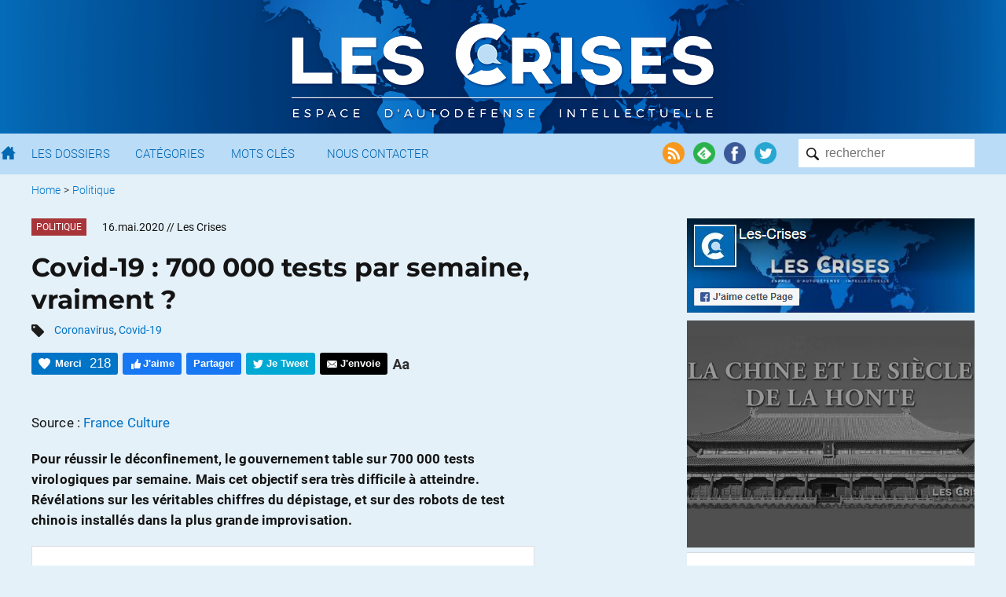

--- FILE ---
content_type: text/html; charset=UTF-8
request_url: https://www.les-crises.fr/covid-19-700-000-tests-par-semaine-un-objectif-trop-ambitieux/
body_size: 27595
content:
<!DOCTYPE html>
<html lang="fr">
    <head>
      	<meta charset="UTF-8">
      	<meta name="viewport" content="width=device-width, initial-scale=1">
        <title> &raquo; Covid-19 : 700 000 tests par semaine, vraiment ?</title>

                <meta name="color-scheme" content="only light" />

      	
        <link rel="shortcut icon" href="https://www.les-crises.fr/wp-content/themes/lescrises_v3/images/logo/favicon.ico" />
        <meta name="msapplication-TileImage" content="https://www.les-crises.fr/wp-content/themes/lescrises_v3/images/logo/microsoft.png"/>
        <meta name="msapplication-TileColor" content="#0268b2"/>
        <meta name="application-name" content="Les Crises">
        <meta name="theme-color" content="#0268b2" />

        <link rel="apple-touch-icon" href="https://www.les-crises.fr/wp-content/themes/lescrises_v3/images/logo/apple-touch-icon.png">
        <link rel="alternate" type="application/rss+xml" title="Les-Crises.fr" href="https://feeds.feedburner.com/les-crises-fr" />

        <meta name='robots' content='max-image-preview:large' />
<link rel='stylesheet' id='mci-footnotes-jquery-tooltips-pagelayout-none-css'  href='https://www.les-crises.fr/wp-content/plugins/footnotes/css/footnotes-jqttbrpl0.min.css?ver=l.0.6' type='text/css' media='all' />
<link rel='stylesheet' id='style-css'  href='https://www.les-crises.fr/wp-content/uploads/wp-less/lescrises_v3/css/main-1706af149e.css' type='text/css' media='all' />
<script type='text/javascript' src='https://www.les-crises.fr/wp-content/themes/lescrises_v3/js/jquery-3.5.1.min.js?ver=l.0.6' id='jquery-js'></script>
<script type='text/javascript' src='https://www.les-crises.fr/wp-content/plugins/footnotes/js/jquery.tools.min.js?ver=l.0.6' id='mci-footnotes-jquery-tools-js'></script>
<script type='text/javascript' src='https://www.les-crises.fr/wp-content/themes/lescrises_v3/js/owl.carousel.js?ver=l.0.6' id='owl-carousel-js'></script>
<script type='text/javascript' src='https://www.les-crises.fr/wp-content/themes/lescrises_v3/js/lescrises.js?ver=l.0.6' id='lescrises-js'></script>
<script type='text/javascript' src='https://www.les-crises.fr/wp-content/themes/lescrises_v3/js/vanilla-lazyload-8.7.1.lazyload.js?ver=l.0.6' id='lazyload-js'></script>
<script type='text/javascript' src='https://www.les-crises.fr/wp-content/themes/lescrises_v3/js/comment-reply.js?ver=l.0.6' id='comment-reply-js'></script>
<link rel="canonical" href="https://www.les-crises.fr/covid-19-700-000-tests-par-semaine-un-objectif-trop-ambitieux/" />
<meta property="og:type" content="article" />
<meta property="og:title" content="Covid-19 : 700 000 tests par semaine, vraiment ?" />
<meta property="og:url" content="https://www.les-crises.fr/covid-19-700-000-tests-par-semaine-un-objectif-trop-ambitieux/" />
<meta property="article:published_time" content="2020-05-16T04:45:14+00:00" />
<meta property="og:site_name" content="Les-Crises.fr" />
<meta property="og:image" content="https://www.les-crises.fr/wp-content/uploads/2020/04/0-140.jpg" />
<meta property="og:image:width" content="510" />
<meta property="og:image:height" content="336" />
<meta property="og:description" content="Source : France Culture Pour réussir le déconfinement, le gouvernement table sur 700 000 tests virologiques par semaine. Mais cet objectif sera très difficile à atteindre. Révélations sur les vérit…" />
<meta property="og:locale" content="fr_FR" />
            <meta name="twitter:card" content="summary_large_image"/>
            <meta name="twitter:site" content="@LesCrises"/>
            
<style type="text/css" media="all">
.footnotes_reference_container {margin-top: 24px !important; margin-bottom: 0px !important;}
.footnote_container_prepare > p {border-bottom: 1px solid #aaaaaa !important;}
.footnote_tooltip { font-size: 13px !important; background-color: #fff7a7 !important; border-width: 1px !important; border-style: solid !important; border-color: #cccc99 !important; border-radius: 3px !important; -webkit-box-shadow: 2px 2px 11px #666666; -moz-box-shadow: 2px 2px 11px #666666; box-shadow: 2px 2px 11px #666666;}


</style>

        
    </head>

    <body class="post-template-default single single-post postid-244821 single-format-standard" >

        <div class="wrapper">

            <div id="header_mobile">

                <div href="/" class="burger_menu">
                    <div class="bar"></div>
                    <div class="bar"></div>
                    <div class="bar"></div>
                </div>

                <a href="/" class="search"><img src="https://www.les-crises.fr/wp-content/themes/lescrises_v3/images/header/search_mobile.png" alt="Les Crises" title="Les Crises" height="21" width="21" /></a>

                <a href="/" class="logo_link"><img src="https://www.les-crises.fr/wp-content/themes/lescrises_v3/images/logo_mobile.png" alt="Les Crises" title="Les Crises" height="26" width="179" /></a>

            </div>

            <div id="header">

                <div class="header_background">

                    <div class="centered_container">

                        
                            <a href="/" class="logo_link"><img src="https://www.les-crises.fr/wp-content/themes/lescrises_v3/images/logo.png?v=2" alt="Les Crises" title="Les Crises" srcset="https://www.les-crises.fr/wp-content/themes/lescrises_v3/images/logo_2x.png 2x" /></a>

                        
                    </div>

                </div>



            </div>

            <div id="menu">
                <div class="container">

                    <form role="search" method="get" id="searchform" class="searchform" action="https://www.les-crises.fr/">
                        <div class="search_container">
                            <input type="text"  class="search" placeholder="rechercher" name="s" />
                            <input type="submit" class="search_submit" value="" />
                        </div>
                    </form>

                    <div class="actions">

                        <a href="https://feeds.feedburner.com/les-crises-fr" target="_blank"><img src="https://www.les-crises.fr/wp-content/themes/lescrises_v3/images/header/social_rss.png" alt="Flux RSS" title="Flux RSS" /></a>

                        <a href="https://feedly.com/#subscription/feed/http://feeds.feedburner.com/les-crises-fr" target="_blank"><img src="https://www.les-crises.fr/wp-content/themes/lescrises_v3/images/header/social_feedly.png" alt="Feedly" title="Feedly" /></a>

                        <a href="https://www.facebook.com/les.crises/" target="_blank"><img src="https://www.les-crises.fr/wp-content/themes/lescrises_v3/images/header/social_facebook.png" alt="Facebook" title="Facebook" /></a>

                        <a href="https://twitter.com/lescrises" target="_blank"><img src="https://www.les-crises.fr/wp-content/themes/lescrises_v3/images/header/social_twitter.png" alt="Twitter" title="Twitter" /></a>

                    </div>


                    <ul class="items">

                        <li>
                            <a href="/" class="home"></a>
                        </li>

                        <li>
                            <a href="/dossier/">Les Dossiers</a>
                        </li>

                        <li>
                            <a href="/categorie/">Catégories</a>
                        </li>

                        <li>
                            <a href="/mot-cle/">Mots Clés</a>
                        </li>

                        <li>
                            <a href="/contact/">Nous Contacter</a>
                        </li>

                        <li class="don">
                            <a href="/faire-un-don-a-diacrisis/">Faire un don</a>
                        </li>

                    </ul>

                    <div class="clear"></div>
                </div>

                <div class="clear"></div>

            </div>

    <div class="main container">

    
    <ul class="breadcrumb ">
        
            
            <li>
                                    <a href="/">Home</a>
                            </li>

            
                            <li> &gt;</li>
            
            <li>
                                    <a href="https://www.les-crises.fr/categorie/crise-politique-3/">Politique</a>
                            </li>

                </ul>
    <div class="clear"></div>
    

<div class="article main_panel panel top_panel">

    <article class="main_body post-244821 post type-post status-publish format-standard hentry category-crise-politique-3 tag-coronavirus tag-covid-19 types-reprises rcurrence-aucune importance-normal" id="post-244821">

        
            <header class="entry-header">

                
                    <div>
                                                    <div class="category_hover_container">
                                <a href="https://www.les-crises.fr/categorie/crise-politique-3/" title="Politique" class="category_label " style="border-color:transparent;background-color:#a8353a">Politique</a>
                            </div>
                                                <div class="over_title">
                            <span class="large_date">16.mai.2020</span><span class="small_date">16.5.2020</span> <span class="author">// Les Crises</span>                        </div>

                        <div class="clear"></div>
                    </div>

                
                <h1 class="entry-title">Covid-19 : 700 000 tests par semaine, vraiment ?</h1>

                                        <div class="tags">
                            <img src="https://www.les-crises.fr/wp-content/themes/lescrises_v3/images/article/tags.png" width="16" height="16"/>
                            <a href="https://www.les-crises.fr/mot-cle/coronavirus/" rel="tag">Coronavirus</a>, <a href="https://www.les-crises.fr/mot-cle/covid-19/" rel="tag">Covid-19</a>                        </div>
                    

                    <div class="actions top">

                        <div class="action button recommend" title="Dire Merci nous aide à savoir si vous avez apprécié cet article.">
                            <span class="action_text">Merci</span>
                            <span class="nb_likes">218</span>
                        </div>

                        <div class="action button facebook facebook_like">
                            <span class="action_text">J'aime</span>
                        </div>

                        <div class="action button facebook facebook_share" data-url="https://www.les-crises.fr/covid-19-700-000-tests-par-semaine-un-objectif-trop-ambitieux/">
                            <span class="action_text">Partager</span>
                        </div>

                        <div class="action button twitter twitter_share" data-text="Covid-19 : 700 000 tests par semaine, vraiment ?" data-via="lescrises" data-url="https://www.les-crises.fr/covid-19-700-000-tests-par-semaine-un-objectif-trop-ambitieux/">
                            <span class="action_text">Je Tweet</span>
                        </div>

                        <a class="action smartphone_only whatsapp" target="_blank" href="whatsapp://send?text=https%3A%2F%2Fwww.les-crises.fr%2Fcovid-19-700-000-tests-par-semaine-un-objectif-trop-ambitieux%2F">
                            <img src="https://www.les-crises.fr/wp-content/themes/lescrises_v3/images/article/header_whatsapp.png" width="28" height="28"/>
                        </a>

                        <a class="action smartphone_only messenger" target="_blank" href="fb-messenger://share/?link=https%3A%2F%2Fwww.les-crises.fr%2Fcovid-19-700-000-tests-par-semaine-un-objectif-trop-ambitieux%2F&app_id=842357145863413">
                            <img src="https://www.les-crises.fr/wp-content/themes/lescrises_v3/images/article/header_messenger.png" width="28" height="28"/>
                        </a>


                        
                        <a class="action button send" target="_blank" href="mailto:?subject=Les-Crises: Covid-19%20%3A%20700%20000%20tests%20par%20semaine%2C%20vraiment%20%3F&body=Bonjour%2C%0A%0Aje%20vous%20invite%20%C3%A0%20consulter%20l%27article%20suivant%20%3A%20%0ACovid-19%20%3A%20700%20000%20tests%20par%20semaine%2C%20vraiment%20%3F%0A%0Ahttps%3A%2F%2Fwww.les-crises.fr%2Fcovid-19-700-000-tests-par-semaine-un-objectif-trop-ambitieux%2F%0A%0ACordialement.">
                            <span class="action_text">J'envoie</span>
                        </a>

                        <div class="action size">
                            <img class="size" src="https://www.les-crises.fr/wp-content/themes/lescrises_v3/images/article/header_size.png">
                        </div>

                        <div class="clear"></div>
                    </div>

                
            </header>

        
        <div class="entry-content">

            <p>Source : <a href="https://www.franceculture.fr/societe/covid-19-700-000-tests-par-semaine-un-objectif-trop-ambitieux" target="_blank" rel="noopener noreferrer">France Culture</a></p>
<p><strong>Pour réussir le déconfinement, le gouvernement table sur 700 000 tests virologiques par semaine. Mais cet objectif sera très difficile à atteindre. Révélations sur les véritables chiffres du dépistage, et sur des robots de test chinois installés dans la plus grande improvisation.</strong></p>
<blockquote><p>Lire l&rsquo;article complet sur <a href="https://www.franceculture.fr/societe/covid-19-700-000-tests-par-semaine-un-objectif-trop-ambitieux" target="_blank" rel="noopener noreferrer">France Culture</a></p></blockquote>
<p><em>« Testez, testez, testez. »</em> Depuis le 16 mars 2020, c’est <a href="https://www.who.int/fr/dg/speeches/detail/who-director-general-s-opening-remarks-at-the-media-briefing-on-covid-19---16-march-2020" target="_blank" rel="noopener noreferrer">le message</a> très clair martelé par l’Organisation mondiale de la santé (OMS) dans le cadre de la lutte contre le coronavirus.</p><span id="rss"></span>
<p>Mais en France, <a href="https://www.lemonde.fr/planete/article/2020/04/24/nous-attendons-d-etre-contactes-par-l-ars-mais-il-ne-se-passe-rien-le-fiasco-des-tests-en-france_6037647_3244.html" target="_blank" rel="noopener noreferrer">les retards s’accumulent</a> dans l’organisation de ce dépistage, poussant même le gouvernement à <a href="https://www.mediapart.fr/journal/france/290420/tests-covid-19-la-defaillance-organisee-au-sommet-de-l-etat?onglet=full" target="_blank" rel="noopener noreferrer">mandater un cabinet privé</a> afin de l’assister <em>« dans le développement des capacités de production nationales »</em> de tests.</p>
<p>Le 28 avril 2020, le Premier ministre, <a href="https://www.franceinter.fr/societe/ecoles-transports-masques-les-annonces-point-par-point-d-edouard-philippe-pour-le-deconfinement" target="_blank" rel="noopener noreferrer">annonce</a> <em>« 700 000 tests virologiques à partir du 11 mai »</em> et la mise en place de <em>« brigades »</em> dans chaque département, chargées d’identifier les contacts des personnes présentant des symptômes du Covid-19. <em>« À la sortie du confinement, nous serons en capacité de massifier nos tests »</em>, assure Édouard Philippe. Mais qu’en est-il réellement ?</p>
<h3>Impossible de connaître les bons chiffres</h3>
<p>Pendant plusieurs semaines, lors de son point quotidien sur la progression de l’épidémie, le directeur général de la Santé, Jérôme Salomon, évoquait le nombre de tests réalisés, à l’hôpital et dans les laboratoires de ville. Puis cette mention a disparu…</p>
<p>En agrégeant les données publiques disponibles, 149 800 tests virologiques ont été réalisés la semaine 18 (du 27 avril au 3 mai 2020) en France. Très loin donc des 300 000 tests avancés par la direction générale de la Santé. Quant à l’objectif affiché des 700 000 dépistages hebdomadaires à partir du 11 mai, aucune donnée détaillée ne vient l’étayer.</p>
<p>Selon des chiffres disponibles <a href="https://www.santepubliquefrance.fr/maladies-et-traumatismes/maladies-et-infections-respiratoires/infection-a-coronavirus/articles/infection-au-nouveau-coronavirus-sars-cov-2-covid-19-france-et-monde" target="_blank" rel="noopener noreferrer">sur le site de Santé publique France</a>, <strong>depuis le 24 février, 831 174 tests virologiques ont été réalisés</strong>, à la fois dans les hôpitaux publics et dans les laboratoires privés de ville (respectivement 627 464 et 203 710). Un peu plus de 830 000 tests en 10 semaines d’épidémie quand on parle d’en faire 700 000 par semaine, on se dit qu’il va falloir mettre le turbo !</p>
<blockquote><p>Lire l&rsquo;article complet sur <a href="https://www.franceculture.fr/societe/covid-19-700-000-tests-par-semaine-un-objectif-trop-ambitieux" target="_blank" rel="noopener noreferrer">France Culture</a></p></blockquote>
<h3>Un objectif inatteignable ?</h3>
<p>Partout les graphiques en attestent : la montée en puissance des tests n’existe pas.</p>
<p>Aujourd’hui, la France n’a en fait jamais dépassé les 150 000 tests par semaine. C’est dire si la marche pour atteindre les 700 000 est haute !</p>
<p>Pour le président du Syndicat national des biologistes des hôpitaux (SNBH), Xavier Palette, <em>« c’est impossible d’arriver à 700 000 tests en une semaine. Il manque des surblouses, des kits de prélèvement, du personnel… Et puis c’est encore un peu le bazar : tous les lieux de prélèvements n’ont pas encore été recensés vers la plateforme censée centraliser ces données. »</em> <em>« Cette liste est en cours de consolidation »</em>, répond la direction générale de la santé. <em>« La connexion informatique ne fonctionne pas partout</em>, poursuit Xavier Palette. <em>Mon labo n’est pas encore connecté à la base nationale. Pour l’instant, on fait remonter nos résultats avec des tableurs Excel. Je doute qu’on soit vraiment prêts le 11 mai. »</em></p>
<p><em>« 700 000 dépistages : ça me parait difficilement atteignable</em>, estime aussi Jean-Paul Feugeas, président du Syndicat national des médecins biologistes des CHU (SNMBCHU). <em>Pas tellement par manque d’automates mais à cause des problèmes de logistique. »</em></p>
<p><em>« J’affirme que dans le privé, on a la capacité de faire plus de 140 000 tests par jour</em>, assure en revanche François Blanchecotte, le président du Syndicat des biologistes. <em>Bien sûr, s’il arrive un foyer de contamination important, on risque de manquer de bras pour prélever dans un temps court beaucoup de personnes. </em></p>
<blockquote><p>Lire l&rsquo;article complet sur <a href="https://www.franceculture.fr/societe/covid-19-700-000-tests-par-semaine-un-objectif-trop-ambitieux" target="_blank" rel="noopener noreferrer">France Culture</a></p></blockquote>
<h3>Des robots chinois appelés à la rescousse</h3>
<p>Pour tenter d’atteindre cet objectif de 700 000 tests par semaine, la France s’est notamment tournée vers la Chine.</p>
<p>C’est ainsi que fin mars, 20 machines ont été commandées par la direction générale de la santé, au nom de l’État français, à la société MGI qui appartient au groupe chinois BGI (<a href="https://www.bgi.com/global/" target="_blank" rel="noopener noreferrer">Beijing Genomics Institute</a>). Ces robots chinois sont <a href="https://en.mgitech.cn/products/instruments_info/4/" target="_blank" rel="noopener noreferrer">des machines haut-débit MGISP-960</a> qui permettent d’effectuer plus de 2 000 tests de dépistage par jour, en augmentant le débit d’extraction des acides nucléiques dans les échantillons à analyser.</p>
<p>Selon les informations recueillies par la cellule investigation de Radio France, la société chinoise a présenté à certains CHU un devis affichant un prix de vente de <em>« 121 400 euros »</em> par machine avec une proposition finale de vente à « <em>103 190 euros ».</em></p>
<p>Soit une facture théorique totale de plus de deux millions d’euros pour les vingt extracteurs, sans compter <a href="https://www.usinenouvelle.com/article/covid-19-le-chinois-bgi-fournit-la-france-en-materiel-medical-notamment-un-test-pcr-pas-encore-valide.N956111" target="_blank" rel="noopener noreferrer">le matériel associé au dépistage</a>. <em>« Le coût de ce type de système chez des marques occidentales oscille plutôt entre 150 000 et 200 000 euros, en fonction des options que vous prenez »</em>, confie un bon connaisseur du milieu.</p>
<h3>Un mode d’emploi inconnu des français</h3>
<p><em>« Cette machine chinoise n’a pas nos standards de qualité et de fonctionnement »</em>, s’agace Vincent Thibault, au CHU de Rennes. <em>On nous a envoyé une machine et un fournisseur qu’on ne connaissait pas. Si on m’avait donné le budget débloqué pour cette plateforme, j’aurais pu mettre en place quelque chose de beaucoup plus fiable et maitrisé. On a l’impression qu’une décision a été prise par des technocrates qui n’ont jamais mis les pieds dans un laboratoire et qui se sont dit : &lsquo;Comme il faut faire 700 000 tests par semaine, on va balancer 20 automates à des hôpitaux.&rsquo; D’autres solutions étaient possibles pour arriver à 2 000 tests quotidiens. »</em></p>
<p><em>« En temps normal, il est évident que nous n’aurions pas choisi ce nouveau matériel</em>, estime de son côté, le chef de pôle biologie médicale au CHU de Poitiers, Nicolas Lévêque. <em>Il nous faudra faire avec, du mieux possible. Quand l’agence régionale de santé nous a demandé de nous prononcer sur notre capacité à accueillir une plateforme de dépistage, on s&rsquo;est demandé si nous aurions les moyens de nos ambitions. Une soixantaine de personnes était annoncée comme nécessaire pour en assurer le fonctionnement 24 heures sur 24, 7 jours sur 7 alors que tous les laboratoires du CHU de Poitiers en abritent à peine 300. Difficile, pourtant, de se défausser devant l’urgence de la situation, donc on a dit oui… sans trop savoir où on allait. »</em></p>
<p>Une trentaine de techniciens ont finalement été recrutés pour faire fonctionner la machine chinoise au CHU de Poitiers.</p>
<p><em>« Ces machines ont été envoyées aux mauvaises personnes au mauvais moment</em>, estime de son côté le chercheur au CNRS Philippe Froguel, directeur de la plateforme de génomique Ligan, à Lille, et responsable de l’Institut européen de génomique du diabète (EGID). <em>Il aurait fallu faire ça bien avant, et ne pas mettre tous nos œufs dans le même panier. C’est de la gabegie de fonds publics. Quand Olivier Véran réunit tous les professionnels du test à la mi-mars, cette société chinoise n’est même pas autour de la table puisqu’elle ne dispose alors d’aucune équipe en France, c’est quand même incroyable. Dès la fin mars, le gouvernement savait qu’il ne s’en sortirait pas pour les tests. C’est pour ça qu’ils se sont tournés vers les Chinois. »</em></p>
<blockquote><p>Lire l&rsquo;article complet sur <a href="https://www.franceculture.fr/societe/covid-19-700-000-tests-par-semaine-un-objectif-trop-ambitieux" target="_blank" rel="noopener noreferrer">France Culture</a></p></blockquote>
<h3>Un robot destiné à Lille se retrouve à Amiens</h3>
<p>Une vingt-et-unième machine d’extraction a, elle, été donnée à la France par <a href="https://news.abs-cbn.com/news/03/16/20/china-donates-2000-covid-19-test-kits-to-ph" target="_blank" rel="noopener noreferrer">la Fondation Mammoth</a>, dirigée par l’un des cofondateurs chinois de la société BGI, Wang Jiang. Ce robot « cadeau », à l’origine, semblait destiné au laboratoire lillois de Philippe Froguel.</p>
<p><em>« Ça s’est négocié au plus niveau de l’État, en lien avec le secrétaire général de l’Élysée, Alexis Kohler</em>, affirme Philippe Froguel. <em>Le lundi de Pâques, l’Élysée et la société chinoise m’informent que je vais recevoir ce robot. »</em></p>
<p>Mais les jours passent et Philippe Froguel ne voit toujours rien venir. Finalement, le 21 avril 2020, son téléphone portable sonne. Au bout du fil : un conseiller de l’Élysée. <em>« Il m’appelle pour me dire qu’ils sont très embêtés mais que je n’aurai pas le robot chinois</em>, raconte le chercheur lillois. <em>Le dossier a été bloqué au ministère de la santé parce que j’étais un labo de recherche et pas un hôpital, fulmine Philippe Froguel, alors que nous sommes l’un des plus gros centres de génomique européen. »</em></p>
<p>Le même jour, le ministère de la santé l’informe par mail que sa <em>« plateforme de génomique ne peut pas être une structure d’accueil pour cet automate »</em> qui ira finalement… <em>« au CHU d’Amiens ».</em></p>
<p>Quand cette machine sera-t-elle livrée au CHU d’Amiens ? <em>« Dans la semaine du 11 mai,</em> nous assure MGI. <em>Elle n’est pas encore partie de Chine, ça va dépendre des vols. » </em><em>« Une fois qu’on l’aura reçue, il faudra encore une semaine avant qu’elle ne soit opérationnelle… dans le meilleur des mondes »</em>, estime la responsable du laboratoire de virologie au CHU d’Amiens, Sandrine Castelain.</p>
<h3>« Un immense gâchis »</h3>
<p>Faute de robot chinois, Phippe Froguel s’est fait prêter un robot de démonstration de la société américaine Perkin Elmer qu’il connait bien. <em>« Le CNRS a dit qu’il allait l’acheter 75 000 euros</em>, explique le chercheur lillois. <em>Mais cette machine, c’est une Twingo, pas une Ferrari. Je ne pense pas que j’effectuerai plus de 800 tests par jour. »</em></p>
<p>Le 6 mai 2020, Philippe Froguel envoie un mail à l’Élysée et au ministère de la santé dans lequel il se dit <em>« scandalisé »</em> que le robot chinois qu’on lui a refusé <em>« ne soit toujours pas installé à Amiens »</em>. <em>« Les difficultés de livraison depuis la Chine sont terribles. Le premier avion disponible est le 14 mai »</em>, lui répond un conseiller élyséen.</p>
<p><em>« Si l’Élysée avait été plus ferme ce robot aurait été en place depuis trois semaines et je vous aurais été très reconnaissant</em>, réplique Philippe Froguel. <em>Il me reste un goût de cendre et la contemplation d’un immense gâchis qui a contribué au gros ratage des 700 000 tests. »</em></p>
<p>Source : <a href="https://www.franceculture.fr/societe/covid-19-700-000-tests-par-semaine-un-objectif-trop-ambitieux" target="_blank" rel="noopener noreferrer">France Culture</a></p>
<hr />
<h2 class="title-lg text-center text-medium">Covid-19 : “Sur les tests, tout le monde ment, on ne pourra pas en faire 700 000”, affirme le Pr Froguel</h2>
<p>Source : <a href="https://france3-regions.francetvinfo.fr/hauts-de-france/interview-covid-19-tests-monde-ment-on-ne-pourra-pas-faire-700-000-tests-affirme-pr-froguel-1823368.html" target="_blank" rel="noopener noreferrer">France 3 &#8211; 01/05</a></p>
<p>Entretien avec le Professeur Philippe Froguel, professeur au CHU de Lille et à l’Imperial College de Londres. Sur les tests, le déconfinement et la « 2ème vague ».</p>
<p>À l’institut de recherches sur le diabète (EGID) du CHU de Lille, le professeur Philippe Froguel a rapidement décidé de transformer son activité pour participer à la lutte contre le coronavirus Covid-19. Il a notamment lancé un programme permettant de réaliser 1000 tests par jour.</p>
<p>Généticien et endocrinologue, Philippe Froguel est un acteur-observateur engagé de cette crise. Il aime bousculer la « bureaucratie » de la santé et entend bien faire entendre sa voix, quitte à déplaire.</p>
<h3>Pourquoi, selon vous, le gouvernement a évité de parler des tests ?</h3>
<p>Dans l&rsquo;histoire des tests, tout le monde ment. Des directeurs d&rsquo;hôpitaux à Emmanuel Macron en passant par la Direction générale de la Santé ou Olivier Véran. On nous dit qu&rsquo;on fait actuellement 250 000 tests par semaine alors qu&rsquo;on sait que c&rsquo;est plutôt 120 à 140 000. On nous dit qu&rsquo;on va en faire 700 000 à partir du 11 mai alors que c&rsquo;est impossible.</p>
<p>Au CHU de Lille, la communication nous dit par exemple qu&rsquo;ils devaient faire 2800 tests par jour. En fait, ils n&rsquo;en font que 400. En ce moment, le nombre de tests effectués a même tendance à baisser par exemple dans les Hauts-de-France. Peut-être grâce au confinement mais ce qui est sûr, c&rsquo;est que les prélèvements dans les Ehpad ne sont pas suffisamment faits. On n&rsquo;est pas organisés. On a d&rsquo;abord dit à l&rsquo;hôpital public de tout faire et bloqué toutes les autres initiatives. Et maintenant, on dit au privé de prendre tout en charge. <strong>C&rsquo;est la désorganisation totale.</strong></p>
<h3>Sur quels éléments vous fondez-vous pour dire qu&rsquo;on n&rsquo;arrivera pas à 700 000 tests ?</h3>
<p>D&rsquo;abord, la France a commandé 21 robots à la Chine pour les tests. Selon mes informations, pour l&rsquo;instant, <strong>aucun ne fonctionne.</strong> Un robot, ça pèse 500 kilos, il faut l&rsquo;isoler. Les choses, techniquement, ne sont pas simples. <strong>On n&rsquo;a pas le personnel formé pour bien les faire fonctionner.</strong> Les protocoles sont arrivés au compte-gouttes.</p>
<p><strong>Il y a une telle désorganisation qu&rsquo;on se repose maintenant sur le privé.</strong> Nous, avec mon équipe, on a monté une chaîne mais on nous a mis des bâtons dans les roues. Et aujourd&rsquo;hui, on fonctionne à un tiers de nos capacités. On devait traiter les tests des Ehpad mais comme l’État n&rsquo;a rien organisé, on ne teste pas assez. Le CHU de Lille n&rsquo;est pas plein aujourd&rsquo;hui. Le personnel pourrait aller dans les Ehpad.</p>
<p>Autre souci : les commandes de réactifs. La France n&rsquo;a jamais centralisé les demandes. Les labos doivent chacun de leur côté se débrouiller pour avoir ces réactifs. Du coup, la France n&rsquo;est jamais prioritaire. A noter qu&rsquo;il y a aussi un problème pour se fournir en écouvillons. Notre équipe essaie d&rsquo;ailleurs de mettre en place des tests par la bouche.</p>
<h3>Quelle solution prônez-vous pour éviter une 2ème vague après le déconfinement ?</h3>
<p><strong>D&rsquo;abord les masques. Une chose incontestable : ils ne serviront que si tout le monde les met.</strong> Si c&rsquo;est le cas, à 90%, cela empêchera la transmission du virus. Sur ce sujet, au départ, les médecins ont été serviles. Ils auraient dû contredire le gouvernement qui affirmait que les masques étaient inutiles. On nous dit qu&rsquo;on on a menti pour la bonne cause, je ne suis pas d&rsquo;accord.</p>
<p>Il y a aussi une autre chose à faire : <strong>détecter les asymptomatiques.</strong> La différence, elle se fera là. <strong>Les vrais clusters, ce seront les entreprises.</strong> Il faut prendre la température à l&rsquo;entrée, isoler les cas. On va trouver des gens qui, sans s&rsquo;en rendre compte, ont 38 ou 38,5°C. Je ne pense pas qu&rsquo;il y ait tant que ça de vrais asymptomatiques.</p>
<p>Quant aux brigades qu&rsquo;on nous promet après le 11 mai, seront-elles vraiment mises en place ? Ce n&rsquo;est pas un boulot simple. Les gens vont devoir appeler au téléphone, convaincre. De ce que je vois, il y a une panique par rapport à ça. Elles ne seront pas prêtes.</p>
<h3>Y aura-t-il une deuxième vague inévitable selon vous ?</h3>
<p>On vit dans la peur mais je ne pense pas qu&rsquo;il n&rsquo;y aura une énorme 2ème vague. Au Danemark, par exemple, il ne s&rsquo;est pas passé grand chose après le déconfinement. Je suis optimiste. Mais <strong>si on ne veut pas de 2ème vague, il faut des tests pour repérer et isoler les nouveaux cas.</strong> A ce sujet, il faut aussi redire à tous les médecins généralistes qu&rsquo;il faut maintenant envoyer tous les patients qui ont des symptômes faire des tests.</p>
<p>Source : <a href="https://france3-regions.francetvinfo.fr/hauts-de-france/interview-covid-19-tests-monde-ment-on-ne-pourra-pas-faire-700-000-tests-affirme-pr-froguel-1823368.html" target="_blank" rel="noopener noreferrer">France 3</a></p>
<p><a href="https://www.les-crises.fr/wp-content/uploads/2020/04/0-140.jpg"><img class="centered aligncenter size-full wp-image-243102" src="https://www.les-crises.fr/wp-content/uploads/2020/04/0-140.jpg" alt="" width="1" srcset="https://www.les-crises.fr/wp-content/uploads/2020/04/0-140.jpg 510w, https://www.les-crises.fr/wp-content/uploads/2020/04/0-140-300x198.jpg 300w, https://www.les-crises.fr/wp-content/uploads/2020/04/0-140-149x98.jpg 149w" sizes="(max-width: 510px) 100vw, 510px" /></a></p>
<p class="text-box">Nous vous proposons cet article afin d'élargir votre champ de réflexion. Cela ne signifie pas forcément que nous approuvions la vision développée ici. Dans tous les cas, notre responsabilité s'arrête aux propos que nous reportons ici. <a href="#">[Lire plus]</a><span class="disclaimer-hidden">Nous ne sommes nullement engagés par les propos que l'auteur aurait pu tenir par ailleurs - et encore moins par ceux qu'il pourrait tenir dans le futur. Merci cependant de nous signaler par le formulaire de contact toute information concernant l'auteur qui pourrait nuire à sa réputation. </span></p>
                    </div>

        
            <footer class="entry-footer">

                <div class="actions">

                    <div class="action button recommend always_visible" title="Dire Merci nous aide à savoir si vous avez apprécié cet article.">
                        <span class="action_text">Merci</span>
                        <span class="nb_likes">218</span>
                    </div>

                    <div class="action button facebook facebook_like">
                        <span class="action_text">J'aime</span>
                    </div>

                    <div class="action button facebook facebook_share" data-url="https://www.les-crises.fr/covid-19-700-000-tests-par-semaine-un-objectif-trop-ambitieux/">
                        <span class="action_text">Partager</span>
                    </div>

                    <div class="action button twitter twitter_share" data-text="Covid-19 : 700 000 tests par semaine, vraiment ?" data-via="lescrises" data-url="https://www.les-crises.fr/covid-19-700-000-tests-par-semaine-un-objectif-trop-ambitieux/">
                        <span class="action_text">Je Tweet</span>
                    </div>

                    <a class="action smartphone_only whatsapp" target="_blank" href="whatsapp://send?text=https%3A%2F%2Fwww.les-crises.fr%2Fcovid-19-700-000-tests-par-semaine-un-objectif-trop-ambitieux%2F">
                        <img src="https://www.les-crises.fr/wp-content/themes/lescrises_v3/images/article/header_whatsapp.png" width="28" height="28"/>
                    </a>

                    <a class="action smartphone_only messenger" target="_blank" href="fb-messenger://share/?link=https%3A%2F%2Fwww.les-crises.fr%2Fcovid-19-700-000-tests-par-semaine-un-objectif-trop-ambitieux%2F&app_id=842357145863413">
                        <img src="https://www.les-crises.fr/wp-content/themes/lescrises_v3/images/article/header_messenger.png" width="28" height="28"/>
                    </a>

                    <a class="action button send" target="_blank" href="mailto:?subject=Les-Crises: Covid-19%20%3A%20700%20000%20tests%20par%20semaine%2C%20vraiment%20%3F&body=Bonjour%2C%0A%0Aje%20vous%20invite%20%C3%A0%20consulter%20l%27article%20suivant%20%3A%20%0ACovid-19%20%3A%20700%20000%20tests%20par%20semaine%2C%20vraiment%20%3F%0A%0Ahttps%3A%2F%2Fwww.les-crises.fr%2Fcovid-19-700-000-tests-par-semaine-un-objectif-trop-ambitieux%2F%0A%0ACordialement.">
                        <span class="action_text">J'envoie</span>
                    </a>

                    <div class="clear"></div>
                </div>

            </footer>

        
    </article>

    

                <div class="share share-bar">

            <a class="icon facebook_share" data-url="https://www.les-crises.fr/covid-19-700-000-tests-par-semaine-un-objectif-trop-ambitieux/">
                <img src="https://www.les-crises.fr/wp-content/themes/lescrises_v3/images/social/facebook.png">
            </a>

            <a class="icon twitter_share" data-text="Covid-19 : 700 000 tests par semaine, vraiment ?" data-via="lescrises" data-url="https://www.les-crises.fr/covid-19-700-000-tests-par-semaine-un-objectif-trop-ambitieux/">
                <img src="https://www.les-crises.fr/wp-content/themes/lescrises_v3/images/social/twitter.png">
            </a>

            <a class="icon linkedin_share" data-url="https://www.les-crises.fr/covid-19-700-000-tests-par-semaine-un-objectif-trop-ambitieux/">
                <img src="https://www.les-crises.fr/wp-content/themes/lescrises_v3/images/social/linkedin.png">
            </a>

            <div class="others">

                <a class="pdf" onclick="alert('Bientôt disponible');">
                    <img src="https://www.les-crises.fr/wp-content/themes/lescrises_v3/images/article/export_pdf.png">
                </a>

                <a class="print">
                    <img src="https://www.les-crises.fr/wp-content/themes/lescrises_v3/images/article/export_print.png">
                </a>

            </div>

        </div>

        <section id="comments" class="comments">

    
                <h2 class="title">Commentaire recommandé</h2>

        <div class="top_comment comment">

            <div class="comment-info">
                <b>François</b> // 16.05.2020 à 08h19            </div>

            <div class="comment-content">
                <p>Heureusement que ce n&rsquo;est pas Ebola 😊</p>
<p>En lisant ses articles, j&rsquo;ai l&rsquo;impression de voir le film la 7eme compagnie&#8230; C&rsquo;est drôle et pathétique en même temps.</p>
<p>Ce qu&rsquo;il faut avoir à l&rsquo;esprit, tout ce qui arrive en politique n&rsquo;est pas du hasard mais c&rsquo;est fait exprès. Nos politiques creusent nos tombes, nous courrons à pieds joints&#8230;</p>
            </div>

            <div class="comment-actions">

                <a class="action comment-watch" href="#comment-646878">Voir dans la discussion</a>

            </div>
        </div>

    
        <h2 class="title">24 réactions et commentaires</h2>

        <ul class="comments-list">

                <li>
    <span class="separators"></span>

    <div id="comment-646866" class="comment">

        <div class="user-icon">
            <img data-src="https://secure.gravatar.com/avatar/c0a82cbf291bf7b25c1fb1b5ce7e86c8?s=96&d=identicon&r=g" class="avatar avatar-64 photo" width="64" height="64">
        </div>

        <div class="comment-info">
            <b>anti mondialiste</b> // <span class="comment-date">16.05.2020 à 07h06</span>
        </div>

        <div class="comment-content-actions">

            <div class="comment-content">
                <p>Il ne s&rsquo;est pas passé grand chose au Danemark faut dire qu&rsquo;il y a eu très peu de morts,logique.</p>
            </div>

            
            <div class="comment-actions">

                <p class="lclike_container">
    <span href="/" rel="https://www.les-crises.fr/wp-admin/admin-ajax.php?action=lclike_action_like&comment_id=646866&nonce=9e193c3130" id="lclike_646866" class="lclike_like" title="Votez pour ce commentaire">&nbsp;</span>
    <span id="lclike_nb_646866" class="lclike_nb " data-separator="+">+1</span><span class="lclike_clear"></span></p>
    
                
                <span class="comment-report">
                        
    <span id="safe-comments-result-646866"><a class="hide-if-no-js" href="javascript:void(0);" title="Signaler ce commentaire à l'équipe de modération" onclick="safe_report_comments_flag_comment( '646866', 'bfde65dbf8', 'safe-comments-result-646866', this);">Alerter</a></span>                    </span>

            </div>

        </div>
    </div>

    </li><!-- #comment-## -->
    <li>
    <span class="separators"></span>

    <div id="comment-646867" class="comment">

        <div class="user-icon">
            <img data-src="https://secure.gravatar.com/avatar/1af972094c316730b4003852d5f5c055?s=96&d=identicon&r=g" class="avatar avatar-64 photo" width="64" height="64">
        </div>

        <div class="comment-info">
            <b>Somebulles</b> // <span class="comment-date">16.05.2020 à 07h09</span>
        </div>

        <div class="comment-content-actions">

            <div class="comment-content">
                <p>Je ne sais pour vous mais, pour moi, au petit déjeuner, ca me donne des « hauts de coeur «  » pour ne pas dire «  » la gerbe » ».<br />
Quand est ce que les incompetants et «  » mafiosi » quitteront les sphères décisionnelles de l Etat.<br />
Ca nous coute «  » un pignon de dingue  » !!!<br />
Un de mes fils « au front » » dans un hopital parisien : » » on ne peut nous tester si l on n a pas de symptomes » »!!!!</p>
            </div>

            
            <div class="comment-actions">

                <p class="lclike_container">
    <span href="/" rel="https://www.les-crises.fr/wp-admin/admin-ajax.php?action=lclike_action_like&comment_id=646867&nonce=9e193c3130" id="lclike_646867" class="lclike_like" title="Votez pour ce commentaire">&nbsp;</span>
    <span id="lclike_nb_646867" class="lclike_nb " data-separator="+">+12</span><span class="lclike_clear"></span></p>
    
                
                <span class="comment-report">
                        
    <span id="safe-comments-result-646867"><a class="hide-if-no-js" href="javascript:void(0);" title="Signaler ce commentaire à l'équipe de modération" onclick="safe_report_comments_flag_comment( '646867', 'bfde65dbf8', 'safe-comments-result-646867', this);">Alerter</a></span>                    </span>

            </div>

        </div>
    </div>

    <ul class="children">
    <li>
    <span class="separators"></span>

    <div id="comment-646874" class="comment">

        <div class="user-icon">
            <img data-src="https://secure.gravatar.com/avatar/8dbe168e9a7ce40eb1312efb3d3867cc?s=96&d=identicon&r=g" class="avatar avatar-64 photo" width="64" height="64">
        </div>

        <div class="comment-info">
            <b>Cordialement</b> // <span class="comment-date">16.05.2020 à 08h02</span>
        </div>

        <div class="comment-content-actions">

            <div class="comment-content">
                <p>Jamais, nous les désignons comme nos maîtres et leurs donnons tous les pouvoirs, y compris celui de nous asservir par le remboursement de la dette, de verser sur nos main le sang du pillage et des armes, celui d’organiser la misère de millions de gens afin que nous puissions jouir sans entrave dans ce pays l’un des plus riche du monde et en guise de mille merci continuer à les désigner comme nos maîtres.<br />
Un blanc seing ça parait pratique comme ça, ça fait un peu virginal blanche colombe&#8230;. sauf qu’à la fin, de ta vie ou de celle de tes enfants &#8230;.tu payes ton irresponsabilité d’avoir délégué ton pouvoir de peuple.</p>
            </div>

            
            <div class="comment-actions">

                <p class="lclike_container">
    <span href="/" rel="https://www.les-crises.fr/wp-admin/admin-ajax.php?action=lclike_action_like&comment_id=646874&nonce=9e193c3130" id="lclike_646874" class="lclike_like" title="Votez pour ce commentaire">&nbsp;</span>
    <span id="lclike_nb_646874" class="lclike_nb " data-separator="+">+5</span><span class="lclike_clear"></span></p>
    
                
                <span class="comment-report">
                        
    <span id="safe-comments-result-646874"><a class="hide-if-no-js" href="javascript:void(0);" title="Signaler ce commentaire à l'équipe de modération" onclick="safe_report_comments_flag_comment( '646874', 'bfde65dbf8', 'safe-comments-result-646874', this);">Alerter</a></span>                    </span>

            </div>

        </div>
    </div>

    </li><!-- #comment-## -->
    <li>
    <span class="separators"></span>

    <div id="comment-646930" class="comment">

        <div class="user-icon">
            <img data-src="https://secure.gravatar.com/avatar/e315b210e208b596805a237644ef84df?s=96&d=identicon&r=g" class="avatar avatar-64 photo" width="64" height="64">
        </div>

        <div class="comment-info">
            <b>Frexit</b> // <span class="comment-date">16.05.2020 à 10h16</span>
        </div>

        <div class="comment-content-actions">

            <div class="comment-content">
                <p>Les premiers de cordée sont les derniers de la classe. Et de la classe ils n&rsquo;en n&rsquo;ont point.</p>
            </div>

            
            <div class="comment-actions">

                <p class="lclike_container">
    <span href="/" rel="https://www.les-crises.fr/wp-admin/admin-ajax.php?action=lclike_action_like&comment_id=646930&nonce=9e193c3130" id="lclike_646930" class="lclike_like" title="Votez pour ce commentaire">&nbsp;</span>
    <span id="lclike_nb_646930" class="lclike_nb " data-separator="+">+9</span><span class="lclike_clear"></span></p>
    
                
                <span class="comment-report">
                        
    <span id="safe-comments-result-646930"><a class="hide-if-no-js" href="javascript:void(0);" title="Signaler ce commentaire à l'équipe de modération" onclick="safe_report_comments_flag_comment( '646930', 'bfde65dbf8', 'safe-comments-result-646930', this);">Alerter</a></span>                    </span>

            </div>

        </div>
    </div>

    </li><!-- #comment-## -->
</ul><!-- .children -->
</li><!-- #comment-## -->
    <li>
    <span class="separators"></span>

    <div id="comment-646878" class="comment">

        <div class="user-icon">
            <img data-src="https://secure.gravatar.com/avatar/5269312d5a155a3146eaded3aee7003e?s=96&d=identicon&r=g" class="avatar avatar-64 photo" width="64" height="64">
        </div>

        <div class="comment-info">
            <b>François</b> // <span class="comment-date">16.05.2020 à 08h19</span>
        </div>

        <div class="comment-content-actions">

            <div class="comment-content">
                <p>Heureusement que ce n&rsquo;est pas Ebola 😊</p>
<p>En lisant ses articles, j&rsquo;ai l&rsquo;impression de voir le film la 7eme compagnie&#8230; C&rsquo;est drôle et pathétique en même temps.</p>
<p>Ce qu&rsquo;il faut avoir à l&rsquo;esprit, tout ce qui arrive en politique n&rsquo;est pas du hasard mais c&rsquo;est fait exprès. Nos politiques creusent nos tombes, nous courrons à pieds joints&#8230;</p>
            </div>

            
            <div class="comment-actions">

                <p class="lclike_container">
    <span href="/" rel="https://www.les-crises.fr/wp-admin/admin-ajax.php?action=lclike_action_like&comment_id=646878&nonce=9e193c3130" id="lclike_646878" class="lclike_like" title="Votez pour ce commentaire">&nbsp;</span>
    <span id="lclike_nb_646878" class="lclike_nb " data-separator="+">+22</span><span class="lclike_clear"></span></p>
    
                
                <span class="comment-report">
                        
    <span id="safe-comments-result-646878"><a class="hide-if-no-js" href="javascript:void(0);" title="Signaler ce commentaire à l'équipe de modération" onclick="safe_report_comments_flag_comment( '646878', 'bfde65dbf8', 'safe-comments-result-646878', this);">Alerter</a></span>                    </span>

            </div>

        </div>
    </div>

    <ul class="children">
    <li>
    <span class="separators"></span>

    <div id="comment-646972" class="comment">

        <div class="user-icon">
            <img data-src="https://secure.gravatar.com/avatar/8cbbe0b67cccb2fd4189132bc3d3fb6f?s=96&d=identicon&r=g" class="avatar avatar-64 photo" width="64" height="64">
        </div>

        <div class="comment-info">
            <b>Incognitototo</b> // <span class="comment-date">16.05.2020 à 14h20</span>
        </div>

        <div class="comment-content-actions">

            <div class="comment-content">
                <p>Oui pour Ebola 🙂 , et il y a une blague qui circule sur net où on voit Bernard Blier demander : « Dites, en cas d&rsquo;accident nucléaire majeur, c&rsquo;est la même équipe qui gère ? »&#8230;</p>
            </div>

            
            <div class="comment-actions">

                <p class="lclike_container">
    <span href="/" rel="https://www.les-crises.fr/wp-admin/admin-ajax.php?action=lclike_action_like&comment_id=646972&nonce=9e193c3130" id="lclike_646972" class="lclike_like" title="Votez pour ce commentaire">&nbsp;</span>
    <span id="lclike_nb_646972" class="lclike_nb " data-separator="+">+10</span><span class="lclike_clear"></span></p>
    
                
                <span class="comment-report">
                        
    <span id="safe-comments-result-646972"><a class="hide-if-no-js" href="javascript:void(0);" title="Signaler ce commentaire à l'équipe de modération" onclick="safe_report_comments_flag_comment( '646972', 'bfde65dbf8', 'safe-comments-result-646972', this);">Alerter</a></span>                    </span>

            </div>

        </div>
    </div>

    <ul class="children">
    <li>
    <span class="separators"></span>

    <div id="comment-646981" class="comment">

        <div class="user-icon">
            <img data-src="https://secure.gravatar.com/avatar/ff04998b872678d671cb8d992abb1692?s=96&d=identicon&r=g" class="avatar avatar-64 photo" width="64" height="64">
        </div>

        <div class="comment-info">
            <b>Owen</b> // <span class="comment-date">16.05.2020 à 15h15</span>
        </div>

        <div class="comment-content-actions">

            <div class="comment-content">
                <p>Bah, cette fois-ci, Sibeth nous dira qu&rsquo;il y a des masques en rab, pour se protéger des radiations.</p>
<p>Avec Castaner qui rappellera que c&rsquo;est 135 euros l&rsquo;amende, pour ceux qui n&rsquo;en porteront pas.</p>
            </div>

            
            <div class="comment-actions">

                <p class="lclike_container">
    <span href="/" rel="https://www.les-crises.fr/wp-admin/admin-ajax.php?action=lclike_action_like&comment_id=646981&nonce=9e193c3130" id="lclike_646981" class="lclike_like" title="Votez pour ce commentaire">&nbsp;</span>
    <span id="lclike_nb_646981" class="lclike_nb " data-separator="+">+4</span><span class="lclike_clear"></span></p>
    
                
                <span class="comment-report">
                        
    <span id="safe-comments-result-646981"><a class="hide-if-no-js" href="javascript:void(0);" title="Signaler ce commentaire à l'équipe de modération" onclick="safe_report_comments_flag_comment( '646981', 'bfde65dbf8', 'safe-comments-result-646981', this);">Alerter</a></span>                    </span>

            </div>

        </div>
    </div>

    </li><!-- #comment-## -->
</ul><!-- .children -->
</li><!-- #comment-## -->
    <li>
    <span class="separators"></span>

    <div id="comment-647015" class="comment">

        <div class="user-icon">
            <img data-src="https://secure.gravatar.com/avatar/07b419e213a3588aa378c2ce07a05fd1?s=96&d=identicon&r=g" class="avatar avatar-64 photo" width="64" height="64">
        </div>

        <div class="comment-info">
            <b>Barachin</b> // <span class="comment-date">16.05.2020 à 21h25</span>
        </div>

        <div class="comment-content-actions">

            <div class="comment-content">
                <p>« Ce qu’il faut avoir à l’esprit, tout ce qui arrive en politique n’est pas du hasard mais c’est fait exprès. »</p>
<p>Ah bon ? En vertu de quelle loi humaine ou autre la vie de la cité ne serait régie que par des intentions ? Ni hasard, ni incompétence, ni contrainte &#8230; tout serait voulu « exprès » ?</p>
<p>On sait où cela mène ce genre de penchant à voir de l&rsquo;intentionnalité partout. D&rsquo;ailleurs la suite de votre propos l&rsquo;illustre assez bien :<br />
›› « Nos politiques creusent nos tombes » : l&rsquo;hécatombe est souhaitée par le Pouvoir<br />
›› « nous courrons à pieds joints… » : vos concitoyens sont des veaux qui vont à l&rsquo;abattoir<br />
›› &#8230; heureusement il reste des gens lucides pour déchirer le voile du mensonge &#8230; et disons le mot, du complot</p>
<p>Je sur-interprète certainement, votre propos étant probablement juste de dire que vous êtes une personne lucide. Mais faites gaffe quand même, voir de l&rsquo;intentionnalité partout, trouver une cause unique à une série de conséquences &#8230; n&rsquo;aide pas à comprendre les faits, juste à passer à côté.</p>
            </div>

            
            <div class="comment-actions">

                <p class="lclike_container">
    <span href="/" rel="https://www.les-crises.fr/wp-admin/admin-ajax.php?action=lclike_action_like&comment_id=647015&nonce=9e193c3130" id="lclike_647015" class="lclike_like" title="Votez pour ce commentaire">&nbsp;</span>
    <span id="lclike_nb_647015" class="lclike_nb " data-separator="+">+2</span><span class="lclike_clear"></span></p>
    
                
                <span class="comment-report">
                        
    <span id="safe-comments-result-647015"><a class="hide-if-no-js" href="javascript:void(0);" title="Signaler ce commentaire à l'équipe de modération" onclick="safe_report_comments_flag_comment( '647015', 'bfde65dbf8', 'safe-comments-result-647015', this);">Alerter</a></span>                    </span>

            </div>

        </div>
    </div>

    <ul class="children">
    <li>
    <span class="separators"></span>

    <div id="comment-647039" class="comment">

        <div class="user-icon">
            <img data-src="https://secure.gravatar.com/avatar/3672ac516681540018c41f74da7efc3f?s=96&d=identicon&r=g" class="avatar avatar-64 photo" width="64" height="64">
        </div>

        <div class="comment-info">
            <b>Veloute</b> // <span class="comment-date">17.05.2020 à 02h46</span>
        </div>

        <div class="comment-content-actions">

            <div class="comment-content">
                <p>La politique, c&rsquo;est l&rsquo;art de la décision.</p>
<p>Un décision, cela se prend de manière éclairée ou non. Mais cela procède toujours d&rsquo;un choix.</p>
<p>Je me prends à espérer qu&rsquo;aucune décision politique, fût-elle le reflet d&rsquo;une incompétence ou dictée par la nécessité/contrainte, n&rsquo;est prise (je reprends vos mots) « au hasard »&#8230; Vous voyez, ainsi reformulé, le non sens de votre propos ?</p>
<p>« Plouf-plouf, une poule sur un mur qui picorait du blé dur, pour.. la.. ma&#8230; chi&#8230; ne&#8230; de&#8230; test&#8230; on&#8230; va&#8230; pas&#8230; ser&#8230; com&#8230; man&#8230; deuh&#8230; aux&#8230; chinois ! Bon, la chance à décidé. On refait un tour avec un dé de six, ou à pierre-feuille-ciseaux pour valider le choix ou on s&rsquo;arrête là ? »</p>
<p>Faites gaffe quand même, ne pas voir de &lsquo;l&rsquo;intentionnalité » (pas sûr que le terme soit pertinent, mais c&rsquo;est vous qui l&rsquo;avez choisi) nul part et surtout dans les domaines où nécessairement il y en a&#8230; n&rsquo;aide pas à comprendre les faits (en l’espèce politiques), juste à passer à côté.</p>
            </div>

            
            <div class="comment-actions">

                <p class="lclike_container">
    <span href="/" rel="https://www.les-crises.fr/wp-admin/admin-ajax.php?action=lclike_action_like&comment_id=647039&nonce=9e193c3130" id="lclike_647039" class="lclike_like" title="Votez pour ce commentaire">&nbsp;</span>
    <span id="lclike_nb_647039" class="lclike_nb " data-separator="+">+3</span><span class="lclike_clear"></span></p>
    
                
                <span class="comment-report">
                        
    <span id="safe-comments-result-647039"><a class="hide-if-no-js" href="javascript:void(0);" title="Signaler ce commentaire à l'équipe de modération" onclick="safe_report_comments_flag_comment( '647039', 'bfde65dbf8', 'safe-comments-result-647039', this);">Alerter</a></span>                    </span>

            </div>

        </div>
    </div>

    </li><!-- #comment-## -->
</ul><!-- .children -->
</li><!-- #comment-## -->
</ul><!-- .children -->
</li><!-- #comment-## -->
    <li>
    <span class="separators"></span>

    <div id="comment-646881" class="comment">

        <div class="user-icon">
            <img data-src="https://secure.gravatar.com/avatar/2c2cbd8000ca5f6898ca71b45f5c1603?s=96&d=identicon&r=g" class="avatar avatar-64 photo" width="64" height="64">
        </div>

        <div class="comment-info">
            <b>yann</b> // <span class="comment-date">16.05.2020 à 08h40</span>
        </div>

        <div class="comment-content-actions">

            <div class="comment-content">
                <p>Ndiaye : « L&rsquo;OMS a commencé à dire qu&rsquo;il fallait tester de manière massive, quelque part, DE MEMOIRE, au mois d&rsquo;avril ».</p>
<p>Allons bon. En plus de la pénurie de tests,masques et respirateurs, y&rsquo;a plus non plus de cahiers et de stylos?</p>
            </div>

            
            <div class="comment-actions">

                <p class="lclike_container">
    <span href="/" rel="https://www.les-crises.fr/wp-admin/admin-ajax.php?action=lclike_action_like&comment_id=646881&nonce=9e193c3130" id="lclike_646881" class="lclike_like" title="Votez pour ce commentaire">&nbsp;</span>
    <span id="lclike_nb_646881" class="lclike_nb " data-separator="+">+17</span><span class="lclike_clear"></span></p>
    
                
                <span class="comment-report">
                        
    <span id="safe-comments-result-646881"><a class="hide-if-no-js" href="javascript:void(0);" title="Signaler ce commentaire à l'équipe de modération" onclick="safe_report_comments_flag_comment( '646881', 'bfde65dbf8', 'safe-comments-result-646881', this);">Alerter</a></span>                    </span>

            </div>

        </div>
    </div>

    <ul class="children">
    <li>
    <span class="separators"></span>

    <div id="comment-647030" class="comment">

        <div class="user-icon">
            <img data-src="https://secure.gravatar.com/avatar/ff3705e896ec9b41a377b3fe20db2d45?s=96&d=identicon&r=g" class="avatar avatar-64 photo" width="64" height="64">
        </div>

        <div class="comment-info">
            <b>Dominique65</b> // <span class="comment-date">17.05.2020 à 00h43</span>
        </div>

        <div class="comment-content-actions">

            <div class="comment-content">
                <p>J’ai un message très simple pour tous les pays : tester, tester, tester.  Il faut tester chaque cas suspect »  Tedros Adhanom Ghebreyesus, directeur général de l’OMS, 16 mars 2020</p>
            </div>

            
            <div class="comment-actions">

                <p class="lclike_container">
    <span href="/" rel="https://www.les-crises.fr/wp-admin/admin-ajax.php?action=lclike_action_like&comment_id=647030&nonce=9e193c3130" id="lclike_647030" class="lclike_like" title="Votez pour ce commentaire">&nbsp;</span>
    <span id="lclike_nb_647030" class="lclike_nb " data-separator="+">+1</span><span class="lclike_clear"></span></p>
    
                
                <span class="comment-report">
                        
    <span id="safe-comments-result-647030"><a class="hide-if-no-js" href="javascript:void(0);" title="Signaler ce commentaire à l'équipe de modération" onclick="safe_report_comments_flag_comment( '647030', 'bfde65dbf8', 'safe-comments-result-647030', this);">Alerter</a></span>                    </span>

            </div>

        </div>
    </div>

    </li><!-- #comment-## -->
</ul><!-- .children -->
</li><!-- #comment-## -->
    <li>
    <span class="separators"></span>

    <div id="comment-646884" class="comment">

        <div class="user-icon">
            <img data-src="https://secure.gravatar.com/avatar/e3db5ea41720d8c1654c0c9662fa8b8d?s=96&d=identicon&r=g" class="avatar avatar-64 photo" width="64" height="64">
        </div>

        <div class="comment-info">
            <b>obermeyer</b> // <span class="comment-date">16.05.2020 à 08h50</span>
        </div>

        <div class="comment-content-actions">

            <div class="comment-content">
                <p>Au début de la pandémie , on nous disait qu&rsquo;au moins 85% des gens exposés au virus ne seraient pas infectés du tout .<br />
Est ce toujours le cas ? Y a t-il un moyen de le savoir ?<br />
Honte totale à nos gouvernants .</p>
            </div>

            
            <div class="comment-actions">

                <p class="lclike_container">
    <span href="/" rel="https://www.les-crises.fr/wp-admin/admin-ajax.php?action=lclike_action_like&comment_id=646884&nonce=9e193c3130" id="lclike_646884" class="lclike_like" title="Votez pour ce commentaire">&nbsp;</span>
    <span id="lclike_nb_646884" class="lclike_nb " data-separator="+">+1</span><span class="lclike_clear"></span></p>
    
                
                <span class="comment-report">
                        
    <span id="safe-comments-result-646884"><a class="hide-if-no-js" href="javascript:void(0);" title="Signaler ce commentaire à l'équipe de modération" onclick="safe_report_comments_flag_comment( '646884', 'bfde65dbf8', 'safe-comments-result-646884', this);">Alerter</a></span>                    </span>

            </div>

        </div>
    </div>

    <ul class="children">
    <li>
    <span class="separators"></span>

    <div id="comment-646896" class="comment">

        <div class="user-icon">
            <img data-src="https://secure.gravatar.com/avatar/a3aebb64f6f1d618ddcc9e6712579008?s=96&d=identicon&r=g" class="avatar avatar-64 photo" width="64" height="64">
        </div>

        <div class="comment-info">
            <b>anatole27</b> // <span class="comment-date">16.05.2020 à 09h15</span>
        </div>

        <div class="comment-content-actions">

            <div class="comment-content">
                <p>Il me semble que 85% c&rsquo;était plutôt le nombre de gens infectés qui n&rsquo;iraient pas à l&rsquo;Hosto.</p>
            </div>

            
            <div class="comment-actions">

                <p class="lclike_container">
    <span href="/" rel="https://www.les-crises.fr/wp-admin/admin-ajax.php?action=lclike_action_like&comment_id=646896&nonce=9e193c3130" id="lclike_646896" class="lclike_like" title="Votez pour ce commentaire">&nbsp;</span>
    <span id="lclike_nb_646896" class="lclike_nb " data-separator="+">+6</span><span class="lclike_clear"></span></p>
    
                
                <span class="comment-report">
                        
    <span id="safe-comments-result-646896"><a class="hide-if-no-js" href="javascript:void(0);" title="Signaler ce commentaire à l'équipe de modération" onclick="safe_report_comments_flag_comment( '646896', 'bfde65dbf8', 'safe-comments-result-646896', this);">Alerter</a></span>                    </span>

            </div>

        </div>
    </div>

    </li><!-- #comment-## -->
    <li>
    <span class="separators"></span>

    <div id="comment-646938" class="comment">

        <div class="user-icon">
            <img data-src="https://secure.gravatar.com/avatar/7be5cb21c474a2c676306c05b9793518?s=96&d=identicon&r=g" class="avatar avatar-64 photo" width="64" height="64">
        </div>

        <div class="comment-info">
            <b>Diogène</b> // <span class="comment-date">16.05.2020 à 11h15</span>
        </div>

        <div class="comment-content-actions">

            <div class="comment-content">
                <p>obermeyer<br />
Je crois que vous avez fait une erreur d&rsquo;interprétation.<br />
Personne n&rsquo;a jamais dit cela.<br />
En plus cela aurait voulu dire que 85% des gens seraient immunisés contre un virus qui n&rsquo;avait jamais sévi. Ça n&rsquo;a pas de sens.</p>
            </div>

            
            <div class="comment-actions">

                <p class="lclike_container">
    <span href="/" rel="https://www.les-crises.fr/wp-admin/admin-ajax.php?action=lclike_action_like&comment_id=646938&nonce=9e193c3130" id="lclike_646938" class="lclike_like" title="Votez pour ce commentaire">&nbsp;</span>
    <span id="lclike_nb_646938" class="lclike_nb " data-separator="+">+1</span><span class="lclike_clear"></span></p>
    
                
                <span class="comment-report">
                        
    <span id="safe-comments-result-646938"><a class="hide-if-no-js" href="javascript:void(0);" title="Signaler ce commentaire à l'équipe de modération" onclick="safe_report_comments_flag_comment( '646938', 'bfde65dbf8', 'safe-comments-result-646938', this);">Alerter</a></span>                    </span>

            </div>

        </div>
    </div>

    </li><!-- #comment-## -->
</ul><!-- .children -->
</li><!-- #comment-## -->
    <li>
    <span class="separators"></span>

    <div id="comment-646893" class="comment">

        <div class="user-icon">
            <img data-src="https://secure.gravatar.com/avatar/aead17179dd7d2dfae4661f28698d1d0?s=96&d=identicon&r=g" class="avatar avatar-64 photo" width="64" height="64">
        </div>

        <div class="comment-info">
            <b>Bats0</b> // <span class="comment-date">16.05.2020 à 09h11</span>
        </div>

        <div class="comment-content-actions">

            <div class="comment-content">
                <p>Un calamité ce gouvernement, avec un homme qui se prend pour un président, alors qu&rsquo;il n&rsquo;est qu&rsquo;un pitre&#8230;<br />
Sans autre commentaire, si ce n&rsquo;est quel gâchis !</p>
            </div>

            
            <div class="comment-actions">

                <p class="lclike_container">
    <span href="/" rel="https://www.les-crises.fr/wp-admin/admin-ajax.php?action=lclike_action_like&comment_id=646893&nonce=9e193c3130" id="lclike_646893" class="lclike_like" title="Votez pour ce commentaire">&nbsp;</span>
    <span id="lclike_nb_646893" class="lclike_nb " data-separator="+">+17</span><span class="lclike_clear"></span></p>
    
                
                <span class="comment-report">
                        
    <span id="safe-comments-result-646893"><a class="hide-if-no-js" href="javascript:void(0);" title="Signaler ce commentaire à l'équipe de modération" onclick="safe_report_comments_flag_comment( '646893', 'bfde65dbf8', 'safe-comments-result-646893', this);">Alerter</a></span>                    </span>

            </div>

        </div>
    </div>

    <ul class="children">
    <li>
    <span class="separators"></span>

    <div id="comment-647048" class="comment">

        <div class="user-icon">
            <img data-src="https://secure.gravatar.com/avatar/8dbe168e9a7ce40eb1312efb3d3867cc?s=96&d=identicon&r=g" class="avatar avatar-64 photo" width="64" height="64">
        </div>

        <div class="comment-info">
            <b>Cordialement</b> // <span class="comment-date">17.05.2020 à 06h58</span>
        </div>

        <div class="comment-content-actions">

            <div class="comment-content">
                <p>C’est curieux cette façon de toujours dénier la réalité! Cette homme ne se prend pas pour un président, il l’est puisque nous l’avons désigné comme tel!<br />
Comment voudriez vous changer quoique ce soit au mode de gouvernance si vous ne vous remettez pas en question?</p>
            </div>

            
            <div class="comment-actions">

                <p class="lclike_container">
    <span href="/" rel="https://www.les-crises.fr/wp-admin/admin-ajax.php?action=lclike_action_like&comment_id=647048&nonce=9e193c3130" id="lclike_647048" class="lclike_like" title="Votez pour ce commentaire">&nbsp;</span>
    <span id="lclike_nb_647048" class="lclike_nb " data-separator="+">+1</span><span class="lclike_clear"></span></p>
    
                
                <span class="comment-report">
                        
    <span id="safe-comments-result-647048"><a class="hide-if-no-js" href="javascript:void(0);" title="Signaler ce commentaire à l'équipe de modération" onclick="safe_report_comments_flag_comment( '647048', 'bfde65dbf8', 'safe-comments-result-647048', this);">Alerter</a></span>                    </span>

            </div>

        </div>
    </div>

    </li><!-- #comment-## -->
</ul><!-- .children -->
</li><!-- #comment-## -->
    <li>
    <span class="separators"></span>

    <div id="comment-646894" class="comment">

        <div class="user-icon">
            <img data-src="https://secure.gravatar.com/avatar/c9b4c297456cea07865586d0d657bc24?s=96&d=identicon&r=g" class="avatar avatar-64 photo" width="64" height="64">
        </div>

        <div class="comment-info">
            <b>fanfan</b> // <span class="comment-date">16.05.2020 à 09h11</span>
        </div>

        <div class="comment-content-actions">

            <div class="comment-content">
                <p>Test Covid : John Pombe Joseph Magufuli, Président de la République unie de Tanzanie (<a href="https://fr.wikipedia.org/wiki/John_Magufuli" rel="nofollow ugc">https://fr.wikipedia.org/wiki/John_Magufuli</a>), pense qu&rsquo;il se passe des choses étranges<br />
… La papaye aussi a le corona ! L’OMS va donc devoir travailler beaucoup.<br />
Et si le corona peut infecter une chèvre, un arbre, un homme, cela signifie que la science n’a pas fait son travail ! …<br />
<a href="https://www.youtube.com/watch?time_continue=53&#038;v=V-ZHsMnkaFI&#038;feature=emb_logo" rel="nofollow ugc">https://www.youtube.com/watch?time_continue=53&#038;v=V-ZHsMnkaFI&#038;feature=emb_logo</a></p>
            </div>

            
            <div class="comment-actions">

                <p class="lclike_container">
    <span href="/" rel="https://www.les-crises.fr/wp-admin/admin-ajax.php?action=lclike_action_like&comment_id=646894&nonce=9e193c3130" id="lclike_646894" class="lclike_like" title="Votez pour ce commentaire">&nbsp;</span>
    <span id="lclike_nb_646894" class="lclike_nb " data-separator="+">+4</span><span class="lclike_clear"></span></p>
    
                
                <span class="comment-report">
                        
    <span id="safe-comments-result-646894"><a class="hide-if-no-js" href="javascript:void(0);" title="Signaler ce commentaire à l'équipe de modération" onclick="safe_report_comments_flag_comment( '646894', 'bfde65dbf8', 'safe-comments-result-646894', this);">Alerter</a></span>                    </span>

            </div>

        </div>
    </div>

    </li><!-- #comment-## -->
    <li>
    <span class="separators"></span>

    <div id="comment-646895" class="comment">

        <div class="user-icon">
            <img data-src="https://secure.gravatar.com/avatar/a3aebb64f6f1d618ddcc9e6712579008?s=96&d=identicon&r=g" class="avatar avatar-64 photo" width="64" height="64">
        </div>

        <div class="comment-info">
            <b>anatole27</b> // <span class="comment-date">16.05.2020 à 09h12</span>
        </div>

        <div class="comment-content-actions">

            <div class="comment-content">
                <p>Hôpital de Lannion , 500 tests réalisés depuis le 1er Mai : 50 contaminés<br />
dont 27 parmi les membres du personnel</p>
<p><a href="https://www.ouest-france.fr/bretagne/lannion-22300/lannion-cinquante-cas-de-covid-19-l-hopital-dont-3-trestel-6835072" rel="nofollow ugc">https://www.ouest-france.fr/bretagne/lannion-22300/lannion-cinquante-cas-de-covid-19-l-hopital-dont-3-trestel-6835072</a></p>
            </div>

            
            <div class="comment-actions">

                <p class="lclike_container">
    <span href="/" rel="https://www.les-crises.fr/wp-admin/admin-ajax.php?action=lclike_action_like&comment_id=646895&nonce=9e193c3130" id="lclike_646895" class="lclike_like" title="Votez pour ce commentaire">&nbsp;</span>
    <span id="lclike_nb_646895" class="lclike_nb " data-separator="+">+4</span><span class="lclike_clear"></span></p>
    
                
                <span class="comment-report">
                        
    <span id="safe-comments-result-646895"><a class="hide-if-no-js" href="javascript:void(0);" title="Signaler ce commentaire à l'équipe de modération" onclick="safe_report_comments_flag_comment( '646895', 'bfde65dbf8', 'safe-comments-result-646895', this);">Alerter</a></span>                    </span>

            </div>

        </div>
    </div>

    </li><!-- #comment-## -->
    <li>
    <span class="separators"></span>

    <div id="comment-646904" class="comment">

        <div class="user-icon">
            <img data-src="https://secure.gravatar.com/avatar/e92d00608a5e7ba2cf1eb1a3f6e0c5f5?s=96&d=identicon&r=g" class="avatar avatar-64 photo" width="64" height="64">
        </div>

        <div class="comment-info">
            <b>Sybillin</b> // <span class="comment-date">16.05.2020 à 09h33</span>
        </div>

        <div class="comment-content-actions">

            <div class="comment-content">
                <p>Sur le site Our World on Data qui analyse très finement tous les facteurs qui ont eu un impact sur la mortalité Covid: le nombre de tests apparaît comme un facteur très important de réduction de la mortalité, notamment dans les pays développés. France , Itale, Espagne et UK sont en haut de l&rsquo;affiche pour la mortalité et plutôt en bas du podium pour les tests . L&rsquo;âge apparaît aussi déterminant car nos pays ont plus de 20% de plus de 70 ans.<br />
Les USA ont une mortalité (par million d&rsquo;habitant) identique à la nôtre malgré un nombre de tests important mais ils ont le taux d&rsquo;obésité , de diabètes , de maladie cardio vasculaire parmi les plus élevés de la planète.<br />
Ce site ne montre aucune corrélation entre l&rsquo;importance des soins de santé et la mortalité puisque l&rsquo;Afrique semble très épargnée. La revanche des pays pauvres?</p>
            </div>

            
            <div class="comment-actions">

                <p class="lclike_container">
    <span href="/" rel="https://www.les-crises.fr/wp-admin/admin-ajax.php?action=lclike_action_like&comment_id=646904&nonce=9e193c3130" id="lclike_646904" class="lclike_like" title="Votez pour ce commentaire">&nbsp;</span>
    <span id="lclike_nb_646904" class="lclike_nb " data-separator="+">+6</span><span class="lclike_clear"></span></p>
    
                
                <span class="comment-report">
                        
    <span id="safe-comments-result-646904"><a class="hide-if-no-js" href="javascript:void(0);" title="Signaler ce commentaire à l'équipe de modération" onclick="safe_report_comments_flag_comment( '646904', 'bfde65dbf8', 'safe-comments-result-646904', this);">Alerter</a></span>                    </span>

            </div>

        </div>
    </div>

    </li><!-- #comment-## -->
    <li>
    <span class="separators"></span>

    <div id="comment-646949" class="comment">

        <div class="user-icon">
            <img data-src="https://secure.gravatar.com/avatar/0c38aa4c734b0aa42c0e167a0fa9f142?s=96&d=identicon&r=g" class="avatar avatar-64 photo" width="64" height="64">
        </div>

        <div class="comment-info">
            <b>Volodia</b> // <span class="comment-date">16.05.2020 à 11h42</span>
        </div>

        <div class="comment-content-actions">

            <div class="comment-content">
                <p>Si le gouvernement français est incompétent dans la protection de la santé de ses citoyens, ce n&rsquo;est pas seulement par désorganisation, stupidité et arrogance cumulées, mais plus fondamentalement parce que ce n&rsquo;est pas son sujet.<br />
Le seul sujet pour ces gens c&rsquo;est eux-mêmes et leurs donneurs d&rsquo;ordre économiques.<br />
Mais il leur faut faire croire aux gens le contraire. ils n&rsquo;ont donc qu&rsquo;une seule méthode possible de gestion publique: mentir, mentir et encore mentir.<br />
Sur les masques, sur les tests, sur les respirateurs, sur l&rsquo;abandon de nos anciens dans les EPHAD, sur les morts à domicile, sur le vrai nombre de victimes, sur tout.<br />
Quant à faire 700.000 tests par semaine, cela aboutirait à combattre réellement l&rsquo;épidémie par la détection et l&rsquo;isolement de millions de malades. Or, la plupart de ces malades risquent d&rsquo;être les travailleurs pauvres qui s&rsquo;agglutinent dans les RER franciliens.<br />
Que dirait le MEDEF s&rsquo;ils étaient dépistés et se mettaient tous en arrêt maladie?</p>
            </div>

            
            <div class="comment-actions">

                <p class="lclike_container">
    <span href="/" rel="https://www.les-crises.fr/wp-admin/admin-ajax.php?action=lclike_action_like&comment_id=646949&nonce=9e193c3130" id="lclike_646949" class="lclike_like" title="Votez pour ce commentaire">&nbsp;</span>
    <span id="lclike_nb_646949" class="lclike_nb " data-separator="+">+10</span><span class="lclike_clear"></span></p>
    
                
                <span class="comment-report">
                        
    <span id="safe-comments-result-646949"><a class="hide-if-no-js" href="javascript:void(0);" title="Signaler ce commentaire à l'équipe de modération" onclick="safe_report_comments_flag_comment( '646949', 'bfde65dbf8', 'safe-comments-result-646949', this);">Alerter</a></span>                    </span>

            </div>

        </div>
    </div>

    </li><!-- #comment-## -->
    <li>
    <span class="separators"></span>

    <div id="comment-646987" class="comment">

        <div class="user-icon">
            <img data-src="https://secure.gravatar.com/avatar/5a62e665fd3941b43bdabc7b5765d7f0?s=96&d=identicon&r=g" class="avatar avatar-64 photo" width="64" height="64">
        </div>

        <div class="comment-info">
            <b>serge</b> // <span class="comment-date">16.05.2020 à 17h10</span>
        </div>

        <div class="comment-content-actions">

            <div class="comment-content">
                <p>M&rsquo;enfin, pourquoi le gouvernement serait-il plus efficace pour les tests que pour les masques, les appareils de réa, les surblouses et autres gants? Après 3 mois de constat et malgré le déconfinement « partiel » engagé, ces éléments de base, censés être fournis au fil de l&rsquo;eau (quand on n&rsquo;a pas de stock&#8230;) ne le sont toujours pas. Aucun de nos hauts fonctionnaires en charge de la santé, bien que le nez sur toutes les stats, n&rsquo;a été fichu de s&rsquo;inspirer des spots de tests asiatiques ni des actions des autres pays de l&rsquo;UE. Rien appris, tout oublié. Des crétins dangereux&#8230;</p>
            </div>

            
            <div class="comment-actions">

                <p class="lclike_container">
    <span href="/" rel="https://www.les-crises.fr/wp-admin/admin-ajax.php?action=lclike_action_like&comment_id=646987&nonce=9e193c3130" id="lclike_646987" class="lclike_like" title="Votez pour ce commentaire">&nbsp;</span>
    <span id="lclike_nb_646987" class="lclike_nb " data-separator="+">+3</span><span class="lclike_clear"></span></p>
    
                
                <span class="comment-report">
                        
    <span id="safe-comments-result-646987"><a class="hide-if-no-js" href="javascript:void(0);" title="Signaler ce commentaire à l'équipe de modération" onclick="safe_report_comments_flag_comment( '646987', 'bfde65dbf8', 'safe-comments-result-646987', this);">Alerter</a></span>                    </span>

            </div>

        </div>
    </div>

    </li><!-- #comment-## -->
    <li>
    <span class="separators"></span>

    <div id="comment-646989" class="comment">

        <div class="user-icon">
            <img data-src="https://secure.gravatar.com/avatar/c9b4c297456cea07865586d0d657bc24?s=96&d=identicon&r=g" class="avatar avatar-64 photo" width="64" height="64">
        </div>

        <div class="comment-info">
            <b>feuilleton</b> // <span class="comment-date">16.05.2020 à 17h29</span>
        </div>

        <div class="comment-content-actions">

            <div class="comment-content">
                <p>Lorsque le frottis des fosses nasales, couplé à une analyse de laboratoire (PCR), est réalisé chez les patients qui présentent des signes ou des symptômes du Covid-19 (toux, fièvre, …), il s’agit de poser le diagnostic de cette maladie. Ce contexte engage une responsabilité claire : soulager, soigner une plainte, même si celle-ci est considérée comme légère. Cette stratégie diagnostique n’est pas la plus simple, en raison de sa sensibilité non optimale (environ 70-80 %) et donc d’une valeur prédictive négative bien inférieure à 100 % quand la probabilité prétest est élevée (<a href="https://www.revmed.ch/RMS/2020/RMS-N-689/Performance-du-frottis-nasopharynge-PCR-pour-le-diagnostic-du-Covid-19.-Recommandations-pratiques-sur-la-base-des-premieres-donnees-scientifiques" rel="nofollow ugc">https://www.revmed.ch/RMS/2020/RMS-N-689/Performance-du-frottis-nasopharynge-PCR-pour-le-diagnostic-du-Covid-19.-Recommandations-pratiques-sur-la-base-des-premieres-donnees-scientifiques</a>). Cela dépend notamment des compétences de celles et ceux qui frottent (variabilités intra et inter-observateur) et de l’importance de la charge virale, qui peut être basse au niveau nasopharyngé. Dans la très grande majorité des situations, le frottis n’est donc pas un test de dépistage, contrairement à ce qui est souvent relaté par la presse.<br />
&#8230;/&#8230;</p>
            </div>

            
            <div class="comment-actions">

                <p class="lclike_container">
    <span href="/" rel="https://www.les-crises.fr/wp-admin/admin-ajax.php?action=lclike_action_like&comment_id=646989&nonce=9e193c3130" id="lclike_646989" class="lclike_like" title="Votez pour ce commentaire">&nbsp;</span>
    <span id="lclike_nb_646989" class="lclike_nb  lclike_hidden" data-separator="+">+0</span><span class="lclike_clear"></span></p>
    
                
                <span class="comment-report">
                        
    <span id="safe-comments-result-646989"><a class="hide-if-no-js" href="javascript:void(0);" title="Signaler ce commentaire à l'équipe de modération" onclick="safe_report_comments_flag_comment( '646989', 'bfde65dbf8', 'safe-comments-result-646989', this);">Alerter</a></span>                    </span>

            </div>

        </div>
    </div>

    <ul class="children">
    <li>
    <span class="separators"></span>

    <div id="comment-646990" class="comment">

        <div class="user-icon">
            <img data-src="https://secure.gravatar.com/avatar/c9b4c297456cea07865586d0d657bc24?s=96&d=identicon&r=g" class="avatar avatar-64 photo" width="64" height="64">
        </div>

        <div class="comment-info">
            <b>feuilleton</b> // <span class="comment-date">16.05.2020 à 17h29</span>
        </div>

        <div class="comment-content-actions">

            <div class="comment-content">
                <p>Le dépistage est une intervention réservée aux personnes sans symptôme de la maladie recherchée, donc asymptomatiques, et qui permet, soit d’instaurer un traitement qui améliore le pronostic du patient, soit des mesures de santé publique pour protéger d’autres personnes. Notre responsabilité concerne dès lors la gestion du résultat : s’il est positif, s’assurer de la suite de l’intervention (test de confirmation) et s’il est négatif, préciser l’intervalle pour répéter ce test, tout en gérant l’information à transmettre quant au risque de faux-négatif&#8230; </p>
<p>Espérer monitorer la contagiosité d’une population au moyen du dépistage est un vœu pieux !<br />
<a href="https://www.revmed.ch/covid-19/Donald-Trump-et-le-depistage-du-Covid-19" rel="nofollow ugc">https://www.revmed.ch/covid-19/Donald-Trump-et-le-depistage-du-Covid-19</a></p>
            </div>

            
            <div class="comment-actions">

                <p class="lclike_container">
    <span href="/" rel="https://www.les-crises.fr/wp-admin/admin-ajax.php?action=lclike_action_like&comment_id=646990&nonce=9e193c3130" id="lclike_646990" class="lclike_like" title="Votez pour ce commentaire">&nbsp;</span>
    <span id="lclike_nb_646990" class="lclike_nb  lclike_hidden" data-separator="+">+0</span><span class="lclike_clear"></span></p>
    
                
                <span class="comment-report">
                        
    <span id="safe-comments-result-646990"><a class="hide-if-no-js" href="javascript:void(0);" title="Signaler ce commentaire à l'équipe de modération" onclick="safe_report_comments_flag_comment( '646990', 'bfde65dbf8', 'safe-comments-result-646990', this);">Alerter</a></span>                    </span>

            </div>

        </div>
    </div>

    </li><!-- #comment-## -->
</ul><!-- .children -->
</li><!-- #comment-## -->
    <li>
    <span class="separators"></span>

    <div id="comment-647463" class="comment">

        <div class="user-icon">
            <img data-src="https://secure.gravatar.com/avatar/72751088ba38b8e43f05cfc8328f8232?s=96&d=identicon&r=g" class="avatar avatar-64 photo" width="64" height="64">
        </div>

        <div class="comment-info">
            <b>Staal</b> // <span class="comment-date">18.05.2020 à 12h53</span>
        </div>

        <div class="comment-content-actions">

            <div class="comment-content">
                <p>Bonjour,<br />
j »ai découvert votre site en 2014, au moment du Maïdan et du coup d&rsquo;Etat en Ukraine et, l&rsquo;appréciant, je le suis régulièrement depuis lors. Je voudrais juste faire une remarque de détail, mais détail qui compte. Il y a plus d&rsquo;un demi siècle, alors que j&rsquo;étais « apprentis » au CFJ, on m&rsquo;enseignait  » qu&rsquo;une information non datée n&rsquo;a aucune valeur »&#8230; de même « qu&rsquo;une photographie non légendée n&rsquo;est pas ne information ». Je crois que ce précepte tient toujours&#8230; Vous publiez souvent d&rsquo;excellents articles piochés dans d&rsquo;autres médias, en citant la source, mais généralement sans donner la date de la publication d&rsquo;origine. C&rsquo;est une faute&#8230; Il serait bon de la corriger.<br />
Bien à vous.<br />
Staal</p>
            </div>

            
            <div class="comment-actions">

                <p class="lclike_container">
    <span href="/" rel="https://www.les-crises.fr/wp-admin/admin-ajax.php?action=lclike_action_like&comment_id=647463&nonce=9e193c3130" id="lclike_647463" class="lclike_like" title="Votez pour ce commentaire">&nbsp;</span>
    <span id="lclike_nb_647463" class="lclike_nb  lclike_hidden" data-separator="+">+0</span><span class="lclike_clear"></span></p>
    
                
                <span class="comment-report">
                        
    <span id="safe-comments-result-647463"><a class="hide-if-no-js" href="javascript:void(0);" title="Signaler ce commentaire à l'équipe de modération" onclick="safe_report_comments_flag_comment( '647463', 'bfde65dbf8', 'safe-comments-result-647463', this);">Alerter</a></span>                    </span>

            </div>

        </div>
    </div>

    </li><!-- #comment-## -->

            <div class="navigation">
                            </div>

            <div class="comment-show-more">
                <img src="https://www.les-crises.fr/wp-content/themes/lescrises_v3/images/article/comments/more.png"/>
                Afficher tous les commentaires
            </div>
        </ul>

        <script type="application/javascript">
            $(document).ready(function () {

                var commentSelector = $('#comments .comments-list');
                var showMoreSelector = $('#comments .comment-show-more');

                                if (commentSelector.height() > 800 && window.location.hash !== "#comments" && window.location.hash.indexOf('#comment-') !== 0) {
                    commentSelector.addClass('is_hide');
                    showMoreSelector.show();
                }

                showMoreSelector.on('click', function (event) {
                    commentSelector.removeClass('is_hide');
                    showMoreSelector.hide();

                    if (typeof ga !== "undefined") {
                        ga('send', 'event', 'ShowMore', 'Click');
                    } else if (typeof _gaq !== "undefined") {
                        _gaq.push(['_trackEvent', 'ShowMore', 'Click']);
                    }

                });

                var showBestCommentSelector = $('.watch_best_comment');
                showBestCommentSelector.on('click', function () {
                    if (commentSelector.hasClass('.is_hide')) {
                        commentSelector.removeClass('is_hide');
                        showMoreSelector.hide();
                    }

                    if (typeof ga !== "undefined") {
                        ga('send', 'event', 'LocateBest', 'Click');
                    } else if (typeof _gaq !== "undefined") {
                        _gaq.push(['_trackEvent', 'LocateBest', 'Click']);
                    }
                });

                $('#comments .top_comment .comment-watch').on('click', function (event) {
                    showMoreSelector.click();
                });

                $('#comments .comment a.comment-reply-link').on('click', function (event) {
                    showMoreSelector.click();
                });

            });
        </script>

    


    
        <h2 class="title">
            Les commentaires sont fermés.
        </h2>

    
</section>
    
        <div class="socials">

        <div class="links">

            <a href="https://www.facebook.com/les.crises" target="_blank">
                <img src="https://www.les-crises.fr/wp-content/themes/lescrises_v3/images/social/facebook.png">
            </a>

            <a href="https://twitter.com/lescrises" target="_blank">
                <img src="https://www.les-crises.fr/wp-content/themes/lescrises_v3/images/social/twitter.png">
            </a>

            <a href="https://www.linkedin.com/company/10851559/" target="_blank">
                <img src="https://www.les-crises.fr/wp-content/themes/lescrises_v3/images/social/linkedin.png">
            </a>

        </div>

        <p class="subtitle">Et recevez nos publications</p>

                    <form method="GET" action="/la-newsletter/">
                <input type="text" placeholder="votre@email.com" name="email" class="email"/>
                <input type="submit" class="submit" value="Bienvenue !" name="subscribe">
            </form>
        
    </div>

    
    
        <aside class="related_same_category ">
            <h2 class="title">Plus dans la catégorie : <a href="https://www.les-crises.fr/categorie/crise-politique-3/">Politique</a></h2>

            <div class="slider">
                <div id="same-category-container" class="owl-carousel">

                                            <a href="https://www.les-crises.fr/etats-unis-fauci-avertit-qu-un-deconfinement-trop-rapide-pourrait-conduire-a-des-souffrances-et-des-morts-evitables/" class="item">
                            <div class="thumbnail" style="background-image:url(https://www.les-crises.fr/wp-content/uploads/2020/05/fauci-03-277x156.jpg);">

                            </div>
                            <span class="title">
                                        États-Unis : Fauci avertit qu&rsquo;un déconfinement trop rapide pourrait conduire à des « souffrances et des morts » évitables                                    </span>
                        </a>
                                                <a href="https://www.les-crises.fr/un-appel-de-vincent-lindon-comment-ce-pays-si-riche/" class="item">
                            <div class="thumbnail" style="background-image:url(https://www.les-crises.fr/wp-content/uploads/2020/05/lindon-02-277x156.jpg);">

                            </div>
                            <span class="title">
                                        Un appel de Vincent Lindon : « Comment ce pays si riche… »                                    </span>
                        </a>
                                                <a href="https://www.les-crises.fr/ils-ne-lacheront-rien-par-frederic-lordon/" class="item">
                            <div class="thumbnail" style="background-image:url(https://www.les-crises.fr/wp-content/uploads/2020/05/Capture-d’écran-2020-05-06-à-15.59.04-277x156.png);">

                            </div>
                            <span class="title">
                                        Ils ne lâcheront rien &#8211; par Frédéric Lordon                                    </span>
                        </a>
                                                <a href="https://www.les-crises.fr/responsabilite-penale-face-au-coronavirus-le-medef-demande-la-mise-a-l-abri-des-chefs-d-entreprises/" class="item">
                            <div class="thumbnail" style="background-image:url(https://www.les-crises.fr/wp-content/uploads/2020/05/0-31-277x156.jpg);">

                            </div>
                            <span class="title">
                                        Coronavirus et Responsabilité pénale : le Medef demande la « mise à l&rsquo;abri » des chefs d&rsquo;entreprises                                    </span>
                        </a>
                                                <a href="https://www.les-crises.fr/privatisation-et-vente-de-la-france-a-la-decoupe-le-mobilier-national-par-regis-de-castelnau/" class="item">
                            <div class="thumbnail" style="background-image:url(https://www.les-crises.fr/wp-content/uploads/2020/05/0-29-277x156.jpg);">

                            </div>
                            <span class="title">
                                        Privatisation et vente de la France à la découpe : le Mobilier National &#8211; par Régis de Castelnau                                    </span>
                        </a>
                                                <a href="https://www.les-crises.fr/sars-cov-2-et-anthropocene-significations-et-enjeux-pour-la-politique-publique/" class="item">
                            <div class="thumbnail" style="background-image:url(https://www.les-crises.fr/wp-content/uploads/2020/05/anthropocene-01-277x156.jpg);">

                            </div>
                            <span class="title">
                                        SARS-CoV-2 et Anthropocène : significations et enjeux pour la politique publique                                    </span>
                        </a>
                                                <a href="https://www.les-crises.fr/tests-covid-19-la-defaillance-organisee-au-sommet-de-letat/" class="item">
                            <div class="thumbnail" style="background-image:url(https://www.les-crises.fr/wp-content/uploads/2020/05/0-277x156.png);">

                            </div>
                            <span class="title">
                                        Tests Covid-19 : la défaillance organisée au sommet de l’État                                    </span>
                        </a>
                                                <a href="https://www.les-crises.fr/des-documents-internes-revelent-le-plan-de-l-equipe-trump-sur-la-chloroquine/" class="item">
                            <div class="thumbnail" style="background-image:url(https://www.les-crises.fr/wp-content/uploads/2020/05/Trump-02-277x156.jpg);">

                            </div>
                            <span class="title">
                                        Des documents internes révèlent le plan de l&rsquo;équipe Trump sur la chloroquine                                    </span>
                        </a>
                                                <a href="https://www.les-crises.fr/le-senat-vient-de-voter-l-amnistie-des-elus-employeurs-et-fonctionnaires/" class="item">
                            <div class="thumbnail" style="background-image:url(https://www.les-crises.fr/wp-content/uploads/2020/05/amnistie-277x156.jpg);">

                            </div>
                            <span class="title">
                                        Le Sénat vient de voter l&rsquo;amnistie des élus, des employeurs et des fonctionnaires !                                    </span>
                        </a>
                                                <a href="https://www.les-crises.fr/auto-amnistie-preventive-de-la-macronie-technique-du-coup-deponge/" class="item">
                            <div class="thumbnail" style="background-image:url(https://www.les-crises.fr/wp-content/uploads/2020/05/Aurore-Bergé-277x156.jpg);">

                            </div>
                            <span class="title">
                                        Auto-amnistie préventive de la Macronie : technique du coup d’éponge &#8211; par Régis de Castelnau                                    </span>
                        </a>
                        
                </div>

                                    <div class="move-block left">
                        <img class="arrow" src="https://www.les-crises.fr/wp-content/themes/lescrises_v3/images/icons/arrow-left.png">
                    </div>
                    <div class="move-block right">
                        <img class="arrow" src="https://www.les-crises.fr/wp-content/themes/lescrises_v3/images/icons/arrow-right.png">
                    </div>
                
            </div>

            <script type="application/javascript">
                initSlider($("#same-category-container"), );
            </script>

        </aside>

    
    <aside class="related_next  list_of_article">
        <h2 class="title">A suivre</h2>

        
    <article class="show-blog small  post-244821 post type-post status-publish format-standard hentry category-crise-politique-3 tag-coronavirus tag-covid-19 types-reprises rcurrence-aucune importance-normal" id="post-244821">

        <div class="article_container">

            
            <a class="image landscape" href="https://www.les-crises.fr/actu-coronavirus-15-mai/" title="Actu Coronavirus &#8211; 15 mai">

                <div class="image_ratio_container">
                <span class="image_backgound lazy" data-src="https://www.les-crises.fr/wp-content/uploads/2020/03/actu-coronavirus-2-760x400.jpg" >

                </span>
                </div>

            </a>

            <div class="textuals">

                <div class="over_title">

                    <div class="info_container">

                                                    <div class="category_hover_container">
                                <a href="https://www.les-crises.fr/categorie/revue-de-presse/" class="category_label" style="border-color:transparent;background-color:#ff8041">Revue de Presse</a>
                            </div>
                        
                        <div class="infos">
                            <span class="large_date">16 mai 2020</span><span class="small_date">16.Mai.2020</span> <span class="author"><span class="author">// Les Crises</span></span>
                        </div>

                    </div>

                    
                </div>

                <a class="title" href="https://www.les-crises.fr/actu-coronavirus-15-mai/">Actu Coronavirus &#8211; 15 mai</a>


                <div class="clear"></div>

            </div>

            <div class="info_under_title">
                <span class="large_date">16 mai 2020</span>
                <span class="small_date">16.Mai.2020</span>
                            </div>

            <div class="post_cta">

                
                    <div class="cta chip_comms" data-href="https://www.les-crises.fr/actu-coronavirus-15-mai/#comments">
                        <div class="chip">
                            <img src="https://www.les-crises.fr/wp-content/themes/lescrises_v3/images/comments.png" alt="Commentaires" title="Commentaires"/>
                        </div>
                        3                    </div>

                
                                    <div class="cta chip_likes" data-postid="244821" title="Dire Merci nous aide à savoir si vous avez apprécié cet article.">
                        <div class="chip">
                            <img src="https://www.les-crises.fr/wp-content/themes/lescrises_v3/images/recommend.png"/>
                        </div>
                        <span class="likes_counter">45</span>
                    </div>
                
                                    <div class="cta category_hover_container ">
                        <a href="https://www.les-crises.fr/categorie/revue-de-presse/" class="category_label " style="border-color:transparent;background-color:#ff8041">Revue de Presse</a>
                    </div>
                
                <div class="cta small_date_author ">16.Mai.2020 </div>

                <div class="clear"></div>

            </div> 
            <div class="clear"></div>

        </div>

    </article>

    
    <article class="show-blog small  post-244821 post type-post status-publish format-standard hentry category-crise-politique-3 tag-coronavirus tag-covid-19 types-reprises rcurrence-aucune importance-normal" id="post-244821">

        <div class="article_container">

            
            <a class="image landscape" href="https://www.les-crises.fr/coronavirus-de-nouvelles-formes-d-attaque-contre-l-organisme/" title="Coronavirus : de nouvelles formes d&rsquo;attaque contre l&rsquo;organisme">

                <div class="image_ratio_container">
                <span class="image_backgound lazy" data-src="https://www.les-crises.fr/wp-content/uploads/2020/04/réplication-virus-760x400.jpg" >

                </span>
                </div>

            </a>

            <div class="textuals">

                <div class="over_title">

                    <div class="info_container">

                                                    <div class="category_hover_container">
                                <a href="https://www.les-crises.fr/categorie/sante/" class="category_label" style="border-color:transparent;background-color:#00ce7d">Santé</a>
                            </div>
                        
                        <div class="infos">
                            <span class="large_date">15 mai 2020</span><span class="small_date">15.Mai.2020</span> <span class="author"><span class="author">// Les Crises</span></span>
                        </div>

                    </div>

                    
                </div>

                <a class="title" href="https://www.les-crises.fr/coronavirus-de-nouvelles-formes-d-attaque-contre-l-organisme/">Coronavirus : de nouvelles formes d&rsquo;attaque contre l&rsquo;organisme</a>


                <div class="clear"></div>

            </div>

            <div class="info_under_title">
                <span class="large_date">15 mai 2020</span>
                <span class="small_date">15.Mai.2020</span>
                            </div>

            <div class="post_cta">

                
                    <div class="cta chip_comms" data-href="https://www.les-crises.fr/coronavirus-de-nouvelles-formes-d-attaque-contre-l-organisme/#comments">
                        <div class="chip">
                            <img src="https://www.les-crises.fr/wp-content/themes/lescrises_v3/images/comments.png" alt="Commentaires" title="Commentaires"/>
                        </div>
                        39                    </div>

                
                                    <div class="cta chip_likes" data-postid="244821" title="Dire Merci nous aide à savoir si vous avez apprécié cet article.">
                        <div class="chip">
                            <img src="https://www.les-crises.fr/wp-content/themes/lescrises_v3/images/recommend.png"/>
                        </div>
                        <span class="likes_counter">1200</span>
                    </div>
                
                                    <div class="cta category_hover_container ">
                        <a href="https://www.les-crises.fr/categorie/sante/" class="category_label " style="border-color:transparent;background-color:#00ce7d">Santé</a>
                    </div>
                
                <div class="cta small_date_author ">15.Mai.2020 </div>

                <div class="clear"></div>

            </div> 
            <div class="clear"></div>

        </div>

    </article>

    
    <article class="show-blog small  post-244821 post type-post status-publish format-standard hentry category-crise-politique-3 tag-coronavirus tag-covid-19 types-reprises rcurrence-aucune importance-normal" id="post-244821">

        <div class="article_container">

            
            <a class="image landscape" href="https://www.les-crises.fr/coronavirus-le-mystere-des-caillots-sanguins-s-intensifie/" title="Coronavirus : Le mystère des caillots sanguins s&rsquo;intensifie">

                <div class="image_ratio_container">
                <span class="image_backgound lazy" data-src="https://www.les-crises.fr/wp-content/uploads/2020/05/caillot-covid.jpg" >

                </span>
                </div>

            </a>

            <div class="textuals">

                <div class="over_title">

                    <div class="info_container">

                                                    <div class="category_hover_container">
                                <a href="https://www.les-crises.fr/categorie/sante/" class="category_label" style="border-color:transparent;background-color:#00ce7d">Santé</a>
                            </div>
                        
                        <div class="infos">
                            <span class="large_date">15 mai 2020</span><span class="small_date">15.Mai.2020</span> <span class="author"><span class="author">// Les Crises</span></span>
                        </div>

                    </div>

                    
                </div>

                <a class="title" href="https://www.les-crises.fr/coronavirus-le-mystere-des-caillots-sanguins-s-intensifie/">Coronavirus : Le mystère des caillots sanguins s&rsquo;intensifie</a>


                <div class="clear"></div>

            </div>

            <div class="info_under_title">
                <span class="large_date">15 mai 2020</span>
                <span class="small_date">15.Mai.2020</span>
                            </div>

            <div class="post_cta">

                
                    <div class="cta chip_comms" data-href="https://www.les-crises.fr/coronavirus-le-mystere-des-caillots-sanguins-s-intensifie/#comments">
                        <div class="chip">
                            <img src="https://www.les-crises.fr/wp-content/themes/lescrises_v3/images/comments.png" alt="Commentaires" title="Commentaires"/>
                        </div>
                        36                    </div>

                
                                    <div class="cta chip_likes" data-postid="244821" title="Dire Merci nous aide à savoir si vous avez apprécié cet article.">
                        <div class="chip">
                            <img src="https://www.les-crises.fr/wp-content/themes/lescrises_v3/images/recommend.png"/>
                        </div>
                        <span class="likes_counter">286</span>
                    </div>
                
                                    <div class="cta category_hover_container ">
                        <a href="https://www.les-crises.fr/categorie/sante/" class="category_label " style="border-color:transparent;background-color:#00ce7d">Santé</a>
                    </div>
                
                <div class="cta small_date_author ">15.Mai.2020 </div>

                <div class="clear"></div>

            </div> 
            <div class="clear"></div>

        </div>

    </article>

        </aside>

</div> <!-- end .article -->

    <div id="image_modal" class="modal only_content">

        <div class="modal-container">
                        <div class="modal-content"></div>
            <span class="close">&times;</span>
        </div>

    </div>

    <script>

        
        $('#image_modal, #image_modal .close').click(function (event) {
            event.preventDefault();
            $('#image_modal').hide();
        });
    </script>
    
    <div id="facebook_like_modal" class="modal ">

        <div class="modal-container">
                        <div class="modal-content"></div>
            <span class="close">&times;</span>
        </div>

    </div>

    <script>

                $('#facebook_like_modal .modal-container').click(function (event) {
            event.preventDefault();
            event.stopPropagation();
        });
        
        $('#facebook_like_modal, #facebook_like_modal .close').click(function (event) {
            event.preventDefault();
            $('#facebook_like_modal').hide();
        });
    </script>
    
<div class="side_panel panel side_related ">

    
    <div class="block facebook">

        <a href="https://www.facebook.com/les.crises/" target="_blank">
            <img src="https://www.les-crises.fr/wp-content/themes/lescrises_v3/images/side/facebook.jpg" />
        </a>

    </div>

    <div class="block related">
        <a href="https://www.les-crises.fr/dossier/chine-siecle-honte/" class="widget widget_image block " style="height:289px;">
            <div class="image" style="background-image:url(https://www.les-crises.fr/wp-content/uploads/2020/10/visuel-post-chine-siecle-honte-v4-ok-5.jpg);"></div>
        </a>
    </div>

        <div class="block social">

        <div class="title">Suivez <span>Les Crises</span> sur</div>

        <div class="icons">
            <a href="https://www.facebook.com/les.crises" target="_blank"><img src="https://www.les-crises.fr/wp-content/themes/lescrises_v3/images/social/facebook.png" width="48" height="48"/></a>
            <a href="https://twitter.com/lescrises" target="_blank"><img src="https://www.les-crises.fr/wp-content/themes/lescrises_v3/images/social/twitter.png" width="48" height="48"/></a>
            <a href="https://feeds.feedburner.com/les-crises-fr" target="_blank"><img src="https://www.les-crises.fr/wp-content/themes/lescrises_v3/images/social/rss.png" width="48" height="48"/></a>
            <a href="https://feedly.com/#subscription/feed/http://feeds.feedburner.com/les-crises-fr" target="_blank"><img src="https://www.les-crises.fr/wp-content/themes/lescrises_v3/images/social/feedly.png" width="48" height="48"/></a>
            <a href="https://www.linkedin.com/company/10851559/" target="_blank"><img src="https://www.les-crises.fr/wp-content/themes/lescrises_v3/images/social/linkedin.png" width="48" height="48"/></a>
            <div class="clear"></div>
        </div>

        <div class="mailing_headings">Suivez l'actu et ne ratez plus une publication</div>

                    <form method="GET" action="/la-newsletter/" class="mailing_form">
                <fieldset class="email"><input type="text" placeholder="votre@email.com" name="email" class="email"/></fieldset>
                <input type="submit" class="subscribe_mailing" name="subscribe" value="Abonnez vous"/>
            </form>
        
    </div>
    
    <div class="block related">

        <h3>A la une</h3>

        
            <div class="related-post">
                <a class="image" href="https://www.les-crises.fr/ukraine-le-plan-europeen-de-saisie-des-avoirs-russes-detruit-un-levier-crucial-pour-la-paix/" style="background-image:url(https://www.les-crises.fr/wp-content/uploads/2025/10/00-5-368x196.jpg);">

                </a>
                <div class="textuals">

                                            <a href="https://www.les-crises.fr/categorie/l-europe/" title="l'Europe" class="category_label category_box" style="background-color:#0018f7">l'Europe</a>
                    
                    <a class="title" href="https://www.les-crises.fr/ukraine-le-plan-europeen-de-saisie-des-avoirs-russes-detruit-un-levier-crucial-pour-la-paix/">Ukraine : le plan européen de saisie des avoirs russes détruit un levier crucial pour la paix</a>

                </div>
                <div class="clear"></div>
            </div>

            <hr />
            <div class="related-post">
                <a class="image" href="https://www.les-crises.fr/etats-unis-le-shutdown-donne-a-trump-une-nouvelle-occasion-d-etendre-son-pouvoir/" style="background-image:url(https://www.les-crises.fr/wp-content/uploads/2025/10/00-10-368x196.jpg);">

                </a>
                <div class="textuals">

                                            <a href="https://www.les-crises.fr/categorie/crise-politique-3/" title="Politique" class="category_label category_box" style="background-color:#a8353a">Politique</a>
                    
                    <a class="title" href="https://www.les-crises.fr/etats-unis-le-shutdown-donne-a-trump-une-nouvelle-occasion-d-etendre-son-pouvoir/">États-Unis : le shutdown donne à Trump une nouvelle occasion d&rsquo;étendre son pouvoir</a>

                </div>
                <div class="clear"></div>
            </div>

            <hr />
            <div class="related-post">
                <a class="image" href="https://www.les-crises.fr/la-condamnation-de-bolsonaro-pour-complot-contre-l-etat-porte-un-coup-dur-a-l-extreme-droite-mondiale/" style="background-image:url(https://www.les-crises.fr/wp-content/uploads/2025/10/00-11-368x196.jpg);">

                </a>
                <div class="textuals">

                                            <a href="https://www.les-crises.fr/categorie/crise-politique-3/" title="Politique" class="category_label category_box" style="background-color:#a8353a">Politique</a>
                    
                    <a class="title" href="https://www.les-crises.fr/la-condamnation-de-bolsonaro-pour-complot-contre-l-etat-porte-un-coup-dur-a-l-extreme-droite-mondiale/">La condamnation de Bolsonaro pour complot contre l&rsquo;État porte un coup dur à l&rsquo;extrême droite mondiale</a>

                </div>
                <div class="clear"></div>
            </div>

            
    </div>


    <div class="block related">

        <h3>Les dossiers</h3>

        
            <div class="related-dossier">
                <a class="thumb" href="https://www.les-crises.fr/dossier/coronavirus-covid-19/"  style="background-image:url(https://www.les-crises.fr/wp-content/uploads/2020/10/dossier-covid-7-366x196.jpg);">

                </a>
                <div class="title">
                    <a href="https://www.les-crises.fr/dossier/coronavirus-covid-19/">
                        Coronavirus Covid-19                    </a>
                </div>
            </div>

                            <div class="clear"></div>
                <hr />
                
            <div class="related-dossier">
                <a class="thumb" href="https://www.les-crises.fr/dossier/expansion-de-l-otan/"  style="background-image:url(https://www.les-crises.fr/wp-content/uploads/2022/02/OTAN-frontieres-1990-2022-v5-368x196.jpg);">

                </a>
                <div class="title">
                    <a href="https://www.les-crises.fr/dossier/expansion-de-l-otan/">
                        Expansion de l'OTAN                    </a>
                </div>
            </div>

            
    </div>


    <div class="block related related-more">

        <h3>A lire aussi</h3>

        
            <div class="related-post">
                <a class="image" href="https://www.les-crises.fr/revue-de-presse-du-21-10-2025/" style="background-image:url(https://www.les-crises.fr/wp-content/uploads/2017/06/REVUE-DE-PRESSE-1.jpg);">

                </a>
                <div class="textuals">

                                            <a href="https://www.les-crises.fr/categorie/revue-de-presse/" title="Revue de Presse" class="category_label category_box" style="background-color:#ff8041">Revue de Presse</a>
                    
                    <a class="title" href="https://www.les-crises.fr/revue-de-presse-du-21-10-2025/">Revue de presse du 21/10/2025</a>

                </div>
                <div class="clear"></div>
            </div>

            
                <hr />
                
            <div class="related-post">
                <a class="image" href="https://www.les-crises.fr/les-etats-unis-jouent-le-role-de-juge-jury-et-bourreau-dans-les-frappes-contre-des-bateaux-venezueliens/" style="background-image:url(https://www.les-crises.fr/wp-content/uploads/2025/10/00-4-368x196.jpg);">

                </a>
                <div class="textuals">

                                            <a href="https://www.les-crises.fr/categorie/geopolitique/" title="Géopolitique" class="category_label category_box" style="background-color:#d0343a">Géopolitique</a>
                    
                    <a class="title" href="https://www.les-crises.fr/les-etats-unis-jouent-le-role-de-juge-jury-et-bourreau-dans-les-frappes-contre-des-bateaux-venezueliens/">Les États-Unis jouent le rôle de « juge, jury et bourreau » dans les frappes contre des bateaux vénézuéliens</a>

                </div>
                <div class="clear"></div>
            </div>

            
                <hr />
                
            <div class="related-post">
                <a class="image" href="https://www.les-crises.fr/comment-trump-utilise-l-accord-militaire-aukus-pour-racketter-l-australie/" style="background-image:url(https://www.les-crises.fr/wp-content/uploads/2025/10/00-1-368x196.jpg);">

                </a>
                <div class="textuals">

                                            <a href="https://www.les-crises.fr/categorie/geopolitique/" title="Géopolitique" class="category_label category_box" style="background-color:#d0343a">Géopolitique</a>
                    
                    <a class="title" href="https://www.les-crises.fr/comment-trump-utilise-l-accord-militaire-aukus-pour-racketter-l-australie/">Comment Trump utilise l&rsquo;accord militaire AUKUS pour racketter l&rsquo;Australie</a>

                </div>
                <div class="clear"></div>
            </div>

            
    </div>

</div>



<script type="application/javascript">

    // Faster than ready (osef IE8)
    // Zoom Management
    if (Utils.readCookie("zoom")) {
        $('.main .article').addClass("zoom");
    }

    $(document).ready(function () {


        // Update margin for related-more
        function moveToRelatedMore() {

            var relatedMoreSelector = $('.related-more');

            // Small design : @phone && @phone-lg
            if ($(window).width() <= 767) {
                if (relatedMoreSelector.length) {
                    relatedMoreSelector.css('margin-top', '');
                }
                return;
            }


            var shareBarSelector = $('.share-bar');
            var sidePanelSelector = $('.side_related');
            if (relatedMoreSelector.length && shareBarSelector.length && sidePanelSelector.length) {

                var shareBarOffset = shareBarSelector.offset().top;

                var sidebarHeight = sidePanelSelector.outerHeight(true);
                var sidebarOffset = sidePanelSelector.offset().top;

                var shareBarHeightTopPosition = shareBarOffset - sidebarOffset;
                var sidebarWithoutRelatedMore = sidebarHeight - relatedMoreSelector.outerHeight(true);

                if (shareBarHeightTopPosition > sidebarWithoutRelatedMore) {

                    var newTopMarginForRelatedMore = shareBarHeightTopPosition - sidebarWithoutRelatedMore;
                    relatedMoreSelector.css('margin-top', newTopMarginForRelatedMore + 'px');

                }

            }
        }

        // Related Align to bottom of the article
        moveToRelatedMore();
        setTimeout(moveToRelatedMore(), 1000);
        $(window).resize(function () {
            moveToRelatedMore();
        });


        // ZOOM action
        $('.actions .size').click(function (event) {
            event.stopPropagation();
            $('.main .article').toggleClass("zoom");

            // Cookie storage
            if ($('.main .article').hasClass('zoom')) {
                Utils.createCookie("zoom", "large", 365);
            } else {
                Utils.eraseCookie("zoom");
            }
        });


        // GO TO COMMENT action
        $('.actions .comment').click(function (event) {
            event.stopPropagation();
            // show more if needed
            $('.comment-show-more').click();

            $('html, body').animate({
                scrollTop: $(".comments").offset().top
            }, 1000);
        });

                $('.actions .action.recommend').click(function (event) {
            var myself = $(this);
            $.ajax({
                url: "https://www.les-crises.fr/wp-admin/admin-ajax.php?action=lclike_action_like_post&post_id=244821&nonce=e83341bd54",
                dataType: 'json'
            }).done(function (data) {

                if (data.OK) {

                    $('.actions .action.recommend').find('.nb_likes').html(data.nb_likes);

                } else {

                    alert('Erreur : ' + data.error);

                }

            }).fail(function () {
                alert('Une erreur est survenue - veuillez nous excuser');
            })
        });

        // Images
        $('.main .article .entry-content img').click(function (event) {

            event.preventDefault();

            var src = $(this).attr('src');

            // check parent link has bigger image
            var parentLink = $(this).parent('a');
            if (parentLink.length) {

                var linkSrc = parentLink.attr('href');

                // warning about #
                var ext = linkSrc.split('.').pop().toLowerCase();
                var allowedImage = ["jpg", "png", "jpeg"];
                if (allowedImage.indexOf(ext) > -1) {
                    src = linkSrc;
                }
            }

            var img = $('<img>');
            img.attr('src', src);
            $('#image_modal .modal-content').empty().append(img);
            $('#image_modal').show();

        });


        // Image of the main article Loading, anchor could move the anchor position
        $('.main .article .entry-content img').on('load', function () {
            fixAnchorPosition();
        });

        //
        // FB Like
        //
        $('.actions .action.facebook_like').on('click', function (event) {
            event.preventDefault();


            if (facebook_hasGivenAuthorisation()) {
                facebook_loadSdk();
                displayLikeInFacebookModal();
            } else {
                var html = '<p class="fb_disclaimer">Acceptez vous que nous activions les outils de Facebook pour vous afficher le bouton permettant de "liker" les articles ?</p><p class="fb_input accept"><button>Oui</button></p><p class="fb_input refuse"><button>Non</button></p>'
                $('#facebook_like_modal .modal-content').empty().append(html);

            }

            $('#facebook_like_modal').show();

            $('#facebook_like_modal .fb_input.refuse button').click(function (event) {
                $('#facebook_like_modal').hide();
            });

            $('#facebook_like_modal .fb_input.accept button').click(function (event) {
                facebook_allow();
                facebook_loadSdk();
                displayLikeInFacebookModal();
            });
        });

        function displayLikeInFacebookModal() {

            var like = $('<div class="fb-like" data-href="https://www.les-crises.fr/covid-19-700-000-tests-par-semaine-un-objectif-trop-ambitieux/" data-width="" data-layout="standard" data-action="like" data-size="large" data-share="true"></div>');

            $('#facebook_like_modal .modal-content').empty().append(like);

            facebook_reload();
        }

    });
    // END FB STUDY

    // ANCHOR MANAGEMENT - Due to image loading with responsive, theire height are not privisble
    var global_disableAnchor;
    var global_pageTime = Date.now();

    // Customer Moving action (Firefox == DomMouseScroll)
    $(window).bind('mousewheel DOMMouseScroll touchstart', function (event) {
        global_disableAnchor = true;
    });

    // Fix #Anchor bug due to loading image with unknown size
    $(window).on('load', function () {
        fixAnchorPosition();
    });

    // Go to Anchor position
    function fixAnchorPosition() {
        // Customer have moved, so stay where he want to be
        if (global_disableAnchor) {
            return;
        }
        // Check Valid Hanchor
        if (!window.location.hash) {
            return;
        }
        if (window.location.hash.substr(0, 1) !== "#") {
            return;
        }
        // After 5s disable it, customer will decide by himself
        var deltaMilli = Date.now() - global_pageTime;
        if (deltaMilli > 5000) {
            global_disableAnchor = true;
            return;
        }
        window.location.href = window.location.hash;
    }
</script>
        <div class="clear"></div>

                <div id="overlay_mobile"></div>

    </div>

            <div class="footer_newsletter">

                <div class="container">

                    <div class="email_icon">
                        <img data-src="https://www.les-crises.fr/wp-content/themes/lescrises_v3/images/mailing.png" alt="Mailing" title="Mailing"/>
                    </div>

                    <div class="form">
                        <p class="title">Recevez les articles par Email !</p>

                        <p>Ne ratez plus aucune publication des crises, soyez notifiés par emails</p>

                                                    <form method="GET" action="/la-newsletter/">
                                <input type="text" placeholder="votre@email.com" name="email" class="email" />
                                <input type="submit" class="submit" value="Bienvenue !" name="subscribe">
                            </form>
                                            </div>

                    
                    <a href="https://www.facebook.com/les.crises/" target="_blank"><img class="footer_social_icon icon_left_center"
                                                                                        data-src="https://www.les-crises.fr/wp-content/themes/lescrises_v3/images/footer/facebook.png"
                                                                                        width="83" height="83"/></a>

                    <a href="https://twitter.com/lescrises" target="_blank"><img class="footer_social_icon icon_right_center"
                                                                                 data-src="https://www.les-crises.fr/wp-content/themes/lescrises_v3/images/footer/twitter.png"
                                                                                 width="83" height="83"/></a>

                </div>

            </div>

            <div id="footer">

                <div class="container">

                    <div class="actions actions_left">

                        <a href="/contact/">Nous contacter</a>

                        <a href="/qui-sommes-nous/">L'équipe</a>

                    </div>

                    <div class="actions actions_right">

                        <img class="cc" data-src="https://www.les-crises.fr/wp-content/themes/lescrises_v3/images/header/cc.logo-84x20.png"/>

                        <a class="icon" href="https://www.facebook.com/les.crises/" target="_blank"><img
                                    data-src="https://www.les-crises.fr/wp-content/themes/lescrises_v3/images/header/social_facebook.png" alt="Facebook"
                                    title="Facebook Les Crises"/></a>

                        <a class="icon" href="https://twitter.com/lescrises" target="_blank"><img
                                    data-src="https://www.les-crises.fr/wp-content/themes/lescrises_v3/images/header/social_twitter.png" alt="Twitter"
                                    title="Twitter Les Crises"/></a>

                    </div>

                    <p><a href="/mentions-legales/">Mentions Légales</a> - 2011-2025</p>

                </div>
            </div>

        </div> 
        <!-- Like plugins -->
        <script type="text/javascript">

            if (typeof lclike_isLiking == 'undefined') {
                var lclike_isLiking = Array();
            }

            jQuery(document).ready(function () {

                jQuery('.lclike_like').click(function () {

                    var self = jQuery(this);

                    var comment_id = self.attr('id');
                    if (comment_id in lclike_isLiking) {
                        return false;
                    }

                    lclike_isLiking[comment_id] = true;
                    self.addClass('lclike_linking');

                    var loader = jQuery("<img class='lclike_loader' src='https://www.les-crises.fr/wp-content/plugins/les-crises-like/ajax_loader.gif' />");
                    self.after(loader);

                    var likeContainer = self.parent().find('.lclike_nb');
                    likeContainer.hide();

                    jQuery.ajax({
                        dataType: 'json',
                        url: self.attr('rel'),
                    }).done(function (data) {


                        loader.remove();
                        delete lclike_isLiking[comment_id];
                        self.removeClass('lclike_linking');

                        if (!data.OK) {

                            var debug = new Image();
                            debug.src = '/debuglikes?url=' + encodeURIComponent(window.location.href) + '&err=' + encodeURIComponent(data.error);

                            alert(data.error);
                            return;
                        }
                        var htmlLike = likeContainer.html();
                        if (htmlLike) {
                            like = parseInt(htmlLike);
                        } else {
                            like = 0;
                        }

                        if (data.action == 'like') {
                            like++;
                            self.addClass('voted');
                        } else {
                            like--;
                            self.removeClass('voted');
                        }

                        var separator = likeContainer.data('separator');

                        likeContainer.html(separator + like);

                        if (like < 1) {
                            likeContainer.hide();
                        } else {
                            likeContainer.show();
                        }

                    });
                });

                jQuery.ajax({
                    dataType: 'json',
                    url: "https://www.les-crises.fr/wp-admin/admin-ajax.php?action=lclike_action_loadLikes&post_id=244821&nonce=8589041c34",
                }).done(function (data) {

                    for (var commentId in data) {

                        var nbLikes = data[commentId];

                        var likeContainer = jQuery('#lclike_nb_' + commentId);

                        var separator = likeContainer.data('separator');

                        likeContainer.html(separator + nbLikes);

                        if (parseInt(nbLikes) > 0) {
                            likeContainer.show();
                        } else {
                            likeContainer.hide();
                        }
                    }
                });

            });


        </script>
        <script type='text/javascript' src='https://www.les-crises.fr/wp-includes/js/jquery/ui/core.min.js?ver=l.0.6' id='jquery-ui-core-js'></script>
<script type='text/javascript' src='https://www.les-crises.fr/wp-includes/js/jquery/ui/tooltip.min.js?ver=l.0.6' id='jquery-ui-tooltip-js'></script>
<script type='text/javascript' id='srcmnt-ajax-request-js-extra'>
/* <![CDATA[ */
var SafeCommentsAjax = {"ajaxurl":"https:\/\/www.les-crises.fr\/wp-admin\/admin-ajax.php"};
/* ]]> */
</script>
<script type='text/javascript' src='https://www.les-crises.fr/wp-content/plugins/safe-report-comments/js/ajax.js?ver=l.0.6' id='srcmnt-ajax-request-js'></script>
<script type='text/javascript' src='https://www.les-crises.fr/wp-includes/js/wp-embed.min.js?ver=l.0.6' id='wp-embed-js'></script>

<div id="fb-root"></div>

<script>

            $('article.show-blog .nb_likes, article.show-blog .chip_likes').click(function (event) {
            // block click
            event.preventDefault();
            var myself = $(this);
            var postId = myself.data('postid');

            $.ajax({
                url: "https://www.les-crises.fr/wp-admin/admin-ajax.php?action=lclike_action_like_post&post_id=%post_id%&nonce=e83341bd54".replace('%post_id%', postId),
                dataType: 'json'
            }).done(function (data) {

                if(data.OK) {

                    // Page Article
                    myself.find('.likes_counter').html(data.nb_likes);


                } else {

                    alert('Erreur : ' + data.error);

                }

            }).fail(function () {
                alert('Une erreur est survenue - veuillez nous excuser');
            })
        });

        

    var myLazyLoad = new LazyLoad({
        elements_selector: "img, .lazy",
        throttle: 100,
        threshold: 500
    });

    // Because a Refresh could start at bottom
    setTimeout(function() {
        myLazyLoad.update();
    },150);

    // just by security
    jQuery(document).ready(function() {
       myLazyLoad.update();
    });

    
</script >

<script>
    var _paq = window._paq = window._paq || [];
    /* tracker methods like "setCustomDimension" should be called before "trackPageView" */
    _paq.push(['trackPageView']);
    _paq.push(['enableLinkTracking']);
    (function() {
        var u="//a2.les-crises.fr/";
        _paq.push(['setTrackerUrl', u+'matomo.php']);
        _paq.push(['setSiteId', '5']);
        var d=document, g=d.createElement('script'), s=d.getElementsByTagName('script')[0];
        g.async=true; g.src=u+'matomo.js'; s.parentNode.insertBefore(g,s);
    })();
</script>


    </body>
</html>
<!--
    Home:     Page:    IsSingle: 1    IsSticky:     IsTag:     IsTax:     IsArchive:     IsSearch:     Is404:     IsPaged:     IsAttachment:     IsSingular: 1    IsFeed:     IsYear:     IsMonth:     IsDay:     IsDate: -->


--- FILE ---
content_type: text/css
request_url: https://www.les-crises.fr/wp-content/uploads/wp-less/lescrises_v3/css/main-1706af149e.css
body_size: 28904
content:
/**
 *
 *  VARIABLE DECLARATIONS 
 */
/**
 *  BACKGROUND 
 */
/**
 *  Others
 */
/**
 *  Elucid
 */
/**
 *  TEXT COLOR
 */
/**
 * MEDIA QUERIES
 */
/**
 *  Z-INDEX
 */
/* must be over anything in the main, not in stack of menu */
/**
 *  DIMENSIONS
 */
/**
 *
 */
/* http://meyerweb.com/eric/tools/css/reset/ 
   v2.0 | 20110126
   License: none (public domain)
*/
html,
body,
div,
span,
applet,
object,
iframe,
h1,
h2,
h3,
h4,
h5,
h6,
p,
blockquote,
pre,
a,
abbr,
acronym,
address,
big,
cite,
code,
del,
dfn,
em,
img,
ins,
kbd,
q,
s,
samp,
small,
strike,
strong,
sub,
sup,
tt,
var,
b,
u,
i,
center,
dl,
dt,
dd,
ol,
ul,
li,
fieldset,
form,
label,
legend,
table,
caption,
tbody,
tfoot,
thead,
tr,
th,
td,
article,
aside,
canvas,
details,
embed,
figure,
figcaption,
footer,
header,
hgroup,
menu,
nav,
output,
ruby,
section,
summary,
time,
mark,
audio,
video {
  margin: 0;
  padding: 0;
  border: 0;
  font-size: 100%;
  font: inherit;
  vertical-align: baseline;
}
/* HTML5 display-role reset for older browsers */
article,
aside,
details,
figcaption,
figure,
footer,
header,
hgroup,
menu,
nav,
section {
  display: block;
}
body {
  line-height: 1;
}
ol,
ul {
  list-style: none;
}
blockquote,
q {
  quotes: none;
}
blockquote:before,
blockquote:after,
q:before,
q:after {
  content: '';
  content: none;
}
table {
  border-collapse: collapse;
  border-spacing: 0;
}
/* cyrillic-ext */
@font-face {
  font-family: 'Montserrat';
  font-style: normal;
  font-weight: 400;
  src: url('https://www.les-crises.fr/wp-content/themes/lescrises_v3/css/../fonts/montserrat/JTUSjIg1_i6t8kCHKm459WRhyzbi.woff2') format('woff2');
  unicode-range: U+0460-052F, U+1C80-1C88, U+20B4, U+2DE0-2DFF, U+A640-A69F, U+FE2E-FE2F;
}
/* cyrillic */
@font-face {
  font-family: 'Montserrat';
  font-style: normal;
  font-weight: 400;
  src: url('https://www.les-crises.fr/wp-content/themes/lescrises_v3/css/../fonts/montserrat/JTUSjIg1_i6t8kCHKm459W1hyzbi.woff2') format('woff2');
  unicode-range: U+0301, U+0400-045F, U+0490-0491, U+04B0-04B1, U+2116;
}
/* vietnamese */
@font-face {
  font-family: 'Montserrat';
  font-style: normal;
  font-weight: 400;
  src: url('https://www.les-crises.fr/wp-content/themes/lescrises_v3/css/../fonts/montserrat/JTUSjIg1_i6t8kCHKm459WZhyzbi.woff2') format('woff2');
  unicode-range: U+0102-0103, U+0110-0111, U+0128-0129, U+0168-0169, U+01A0-01A1, U+01AF-01B0, U+1EA0-1EF9, U+20AB;
}
/* latin-ext */
@font-face {
  font-family: 'Montserrat';
  font-style: normal;
  font-weight: 400;
  src: url('https://www.les-crises.fr/wp-content/themes/lescrises_v3/css/../fonts/montserrat/JTUSjIg1_i6t8kCHKm459Wdhyzbi.woff2') format('woff2');
  unicode-range: U+0100-024F, U+0259, U+1E00-1EFF, U+2020, U+20A0-20AB, U+20AD-20CF, U+2113, U+2C60-2C7F, U+A720-A7FF;
}
/* latin */
@font-face {
  font-family: 'Montserrat';
  font-style: normal;
  font-weight: 400;
  src: url('https://www.les-crises.fr/wp-content/themes/lescrises_v3/css/../fonts/montserrat/JTUSjIg1_i6t8kCHKm459Wlhyw.woff2') format('woff2');
  unicode-range: U+0000-00FF, U+0131, U+0152-0153, U+02BB-02BC, U+02C6, U+02DA, U+02DC, U+2000-206F, U+2074, U+20AC, U+2122, U+2191, U+2193, U+2212, U+2215, U+FEFF, U+FFFD;
}
/* cyrillic-ext */
@font-face {
  font-family: 'Montserrat';
  font-style: normal;
  font-weight: 700;
  src: url('https://www.les-crises.fr/wp-content/themes/lescrises_v3/css/../fonts/montserrat/JTUSjIg1_i6t8kCHKm459WRhyzbi.woff2') format('woff2');
  unicode-range: U+0460-052F, U+1C80-1C88, U+20B4, U+2DE0-2DFF, U+A640-A69F, U+FE2E-FE2F;
}
/* cyrillic */
@font-face {
  font-family: 'Montserrat';
  font-style: normal;
  font-weight: 700;
  src: url('https://www.les-crises.fr/wp-content/themes/lescrises_v3/css/../fonts/montserrat/JTUSjIg1_i6t8kCHKm459W1hyzbi.woff2') format('woff2');
  unicode-range: U+0301, U+0400-045F, U+0490-0491, U+04B0-04B1, U+2116;
}
/* vietnamese */
@font-face {
  font-family: 'Montserrat';
  font-style: normal;
  font-weight: 700;
  src: url('https://www.les-crises.fr/wp-content/themes/lescrises_v3/css/../fonts/montserrat/JTUSjIg1_i6t8kCHKm459WZhyzbi.woff2') format('woff2');
  unicode-range: U+0102-0103, U+0110-0111, U+0128-0129, U+0168-0169, U+01A0-01A1, U+01AF-01B0, U+1EA0-1EF9, U+20AB;
}
/* latin-ext */
@font-face {
  font-family: 'Montserrat';
  font-style: normal;
  font-weight: 700;
  src: url('https://www.les-crises.fr/wp-content/themes/lescrises_v3/css/../fonts/montserrat/JTUSjIg1_i6t8kCHKm459Wdhyzbi.woff2') format('woff2');
  unicode-range: U+0100-024F, U+0259, U+1E00-1EFF, U+2020, U+20A0-20AB, U+20AD-20CF, U+2113, U+2C60-2C7F, U+A720-A7FF;
}
/* latin */
@font-face {
  font-family: 'Montserrat';
  font-style: normal;
  font-weight: 700;
  src: url('https://www.les-crises.fr/wp-content/themes/lescrises_v3/css/../fonts/montserrat/JTUSjIg1_i6t8kCHKm459Wlhyw.woff2') format('woff2');
  unicode-range: U+0000-00FF, U+0131, U+0152-0153, U+02BB-02BC, U+02C6, U+02DA, U+02DC, U+2000-206F, U+2074, U+20AC, U+2122, U+2191, U+2193, U+2212, U+2215, U+FEFF, U+FFFD;
}
/* cyrillic-ext */
@font-face {
  font-family: 'Roboto';
  font-style: normal;
  font-weight: 300;
  src: url('https://www.les-crises.fr/wp-content/themes/lescrises_v3/css/../fonts/roboto/KFOlCnqEu92Fr1MmSU5fCRc4EsA.woff2') format('woff2');
  unicode-range: U+0460-052F, U+1C80-1C88, U+20B4, U+2DE0-2DFF, U+A640-A69F, U+FE2E-FE2F;
}
/* cyrillic */
@font-face {
  font-family: 'Roboto';
  font-style: normal;
  font-weight: 300;
  src: url('https://www.les-crises.fr/wp-content/themes/lescrises_v3/css/../fonts/roboto/KFOlCnqEu92Fr1MmSU5fABc4EsA.woff2') format('woff2');
  unicode-range: U+0301, U+0400-045F, U+0490-0491, U+04B0-04B1, U+2116;
}
/* greek-ext */
@font-face {
  font-family: 'Roboto';
  font-style: normal;
  font-weight: 300;
  src: url('https://www.les-crises.fr/wp-content/themes/lescrises_v3/css/../fonts/roboto/KFOlCnqEu92Fr1MmSU5fCBc4EsA.woff2') format('woff2');
  unicode-range: U+1F00-1FFF;
}
/* greek */
@font-face {
  font-family: 'Roboto';
  font-style: normal;
  font-weight: 300;
  src: url('https://www.les-crises.fr/wp-content/themes/lescrises_v3/css/../fonts/roboto/KFOlCnqEu92Fr1MmSU5fBxc4EsA.woff2') format('woff2');
  unicode-range: U+0370-03FF;
}
/* vietnamese */
@font-face {
  font-family: 'Roboto';
  font-style: normal;
  font-weight: 300;
  src: url('https://www.les-crises.fr/wp-content/themes/lescrises_v3/css/../fonts/roboto/KFOlCnqEu92Fr1MmSU5fCxc4EsA.woff2') format('woff2');
  unicode-range: U+0102-0103, U+0110-0111, U+0128-0129, U+0168-0169, U+01A0-01A1, U+01AF-01B0, U+1EA0-1EF9, U+20AB;
}
/* latin-ext */
@font-face {
  font-family: 'Roboto';
  font-style: normal;
  font-weight: 300;
  src: url('https://www.les-crises.fr/wp-content/themes/lescrises_v3/css/../fonts/roboto/KFOlCnqEu92Fr1MmSU5fChc4EsA.woff2') format('woff2');
  unicode-range: U+0100-024F, U+0259, U+1E00-1EFF, U+2020, U+20A0-20AB, U+20AD-20CF, U+2113, U+2C60-2C7F, U+A720-A7FF;
}
/* latin */
@font-face {
  font-family: 'Roboto';
  font-style: normal;
  font-weight: 300;
  src: url('https://www.les-crises.fr/wp-content/themes/lescrises_v3/css/../fonts/roboto/KFOlCnqEu92Fr1MmSU5fBBc4.woff2') format('woff2');
  unicode-range: U+0000-00FF, U+0131, U+0152-0153, U+02BB-02BC, U+02C6, U+02DA, U+02DC, U+2000-206F, U+2074, U+20AC, U+2122, U+2191, U+2193, U+2212, U+2215, U+FEFF, U+FFFD;
}
/* cyrillic-ext */
@font-face {
  font-family: 'Roboto';
  font-style: normal;
  font-weight: 400;
  src: url('https://www.les-crises.fr/wp-content/themes/lescrises_v3/css/../fonts/roboto/KFOmCnqEu92Fr1Mu72xKOzY.woff2') format('woff2');
  unicode-range: U+0460-052F, U+1C80-1C88, U+20B4, U+2DE0-2DFF, U+A640-A69F, U+FE2E-FE2F;
}
/* cyrillic */
@font-face {
  font-family: 'Roboto';
  font-style: normal;
  font-weight: 400;
  src: url('https://www.les-crises.fr/wp-content/themes/lescrises_v3/css/../fonts/roboto/KFOmCnqEu92Fr1Mu5mxKOzY.woff2') format('woff2');
  unicode-range: U+0301, U+0400-045F, U+0490-0491, U+04B0-04B1, U+2116;
}
/* greek-ext */
@font-face {
  font-family: 'Roboto';
  font-style: normal;
  font-weight: 400;
  src: url('https://www.les-crises.fr/wp-content/themes/lescrises_v3/css/../fonts/roboto/KFOmCnqEu92Fr1Mu7mxKOzY.woff2') format('woff2');
  unicode-range: U+1F00-1FFF;
}
/* greek */
@font-face {
  font-family: 'Roboto';
  font-style: normal;
  font-weight: 400;
  src: url('https://www.les-crises.fr/wp-content/themes/lescrises_v3/css/../fonts/roboto/KFOmCnqEu92Fr1Mu4WxKOzY.woff2') format('woff2');
  unicode-range: U+0370-03FF;
}
/* vietnamese */
@font-face {
  font-family: 'Roboto';
  font-style: normal;
  font-weight: 400;
  src: url('https://www.les-crises.fr/wp-content/themes/lescrises_v3/css/../fonts/roboto/KFOmCnqEu92Fr1Mu7WxKOzY.woff2') format('woff2');
  unicode-range: U+0102-0103, U+0110-0111, U+0128-0129, U+0168-0169, U+01A0-01A1, U+01AF-01B0, U+1EA0-1EF9, U+20AB;
}
/* latin-ext */
@font-face {
  font-family: 'Roboto';
  font-style: normal;
  font-weight: 400;
  src: url('https://www.les-crises.fr/wp-content/themes/lescrises_v3/css/../fonts/roboto/KFOmCnqEu92Fr1Mu7GxKOzY.woff2') format('woff2');
  unicode-range: U+0100-024F, U+0259, U+1E00-1EFF, U+2020, U+20A0-20AB, U+20AD-20CF, U+2113, U+2C60-2C7F, U+A720-A7FF;
}
/* latin */
@font-face {
  font-family: 'Roboto';
  font-style: normal;
  font-weight: 400;
  src: url('https://www.les-crises.fr/wp-content/themes/lescrises_v3/css/../fonts/roboto/KFOmCnqEu92Fr1Mu4mxK.woff2') format('woff2');
  unicode-range: U+0000-00FF, U+0131, U+0152-0153, U+02BB-02BC, U+02C6, U+02DA, U+02DC, U+2000-206F, U+2074, U+20AC, U+2122, U+2191, U+2193, U+2212, U+2215, U+FEFF, U+FFFD;
}
/* cyrillic-ext */
@font-face {
  font-family: 'Roboto';
  font-style: normal;
  font-weight: 500;
  src: url('https://www.les-crises.fr/wp-content/themes/lescrises_v3/css/../fonts/roboto/KFOlCnqEu92Fr1MmEU9fCRc4EsA.woff2') format('woff2');
  unicode-range: U+0460-052F, U+1C80-1C88, U+20B4, U+2DE0-2DFF, U+A640-A69F, U+FE2E-FE2F;
}
/* cyrillic */
@font-face {
  font-family: 'Roboto';
  font-style: normal;
  font-weight: 500;
  src: url('https://www.les-crises.fr/wp-content/themes/lescrises_v3/css/../fonts/roboto/KFOlCnqEu92Fr1MmEU9fABc4EsA.woff2') format('woff2');
  unicode-range: U+0301, U+0400-045F, U+0490-0491, U+04B0-04B1, U+2116;
}
/* greek-ext */
@font-face {
  font-family: 'Roboto';
  font-style: normal;
  font-weight: 500;
  src: url('https://www.les-crises.fr/wp-content/themes/lescrises_v3/css/../fonts/roboto/KFOlCnqEu92Fr1MmEU9fCBc4EsA.woff2') format('woff2');
  unicode-range: U+1F00-1FFF;
}
/* greek */
@font-face {
  font-family: 'Roboto';
  font-style: normal;
  font-weight: 500;
  src: url('https://www.les-crises.fr/wp-content/themes/lescrises_v3/css/../fonts/roboto/KFOlCnqEu92Fr1MmEU9fBxc4EsA.woff2') format('woff2');
  unicode-range: U+0370-03FF;
}
/* vietnamese */
@font-face {
  font-family: 'Roboto';
  font-style: normal;
  font-weight: 500;
  src: url('https://www.les-crises.fr/wp-content/themes/lescrises_v3/css/../fonts/roboto/KFOlCnqEu92Fr1MmEU9fCxc4EsA.woff2') format('woff2');
  unicode-range: U+0102-0103, U+0110-0111, U+0128-0129, U+0168-0169, U+01A0-01A1, U+01AF-01B0, U+1EA0-1EF9, U+20AB;
}
/* latin-ext */
@font-face {
  font-family: 'Roboto';
  font-style: normal;
  font-weight: 500;
  src: url('https://www.les-crises.fr/wp-content/themes/lescrises_v3/css/../fonts/roboto/KFOlCnqEu92Fr1MmEU9fChc4EsA.woff2') format('woff2');
  unicode-range: U+0100-024F, U+0259, U+1E00-1EFF, U+2020, U+20A0-20AB, U+20AD-20CF, U+2113, U+2C60-2C7F, U+A720-A7FF;
}
/* latin */
@font-face {
  font-family: 'Roboto';
  font-style: normal;
  font-weight: 500;
  src: url('https://www.les-crises.fr/wp-content/themes/lescrises_v3/css/../fonts/roboto/KFOlCnqEu92Fr1MmEU9fBBc4.woff2') format('woff2');
  unicode-range: U+0000-00FF, U+0131, U+0152-0153, U+02BB-02BC, U+02C6, U+02DA, U+02DC, U+2000-206F, U+2074, U+20AC, U+2122, U+2191, U+2193, U+2212, U+2215, U+FEFF, U+FFFD;
}
/* cyrillic-ext */
@font-face {
  font-family: 'Roboto';
  font-style: normal;
  font-weight: 700;
  src: url('https://www.les-crises.fr/wp-content/themes/lescrises_v3/css/../fonts/roboto/KFOlCnqEu92Fr1MmWUlfCRc4EsA.woff2') format('woff2');
  unicode-range: U+0460-052F, U+1C80-1C88, U+20B4, U+2DE0-2DFF, U+A640-A69F, U+FE2E-FE2F;
}
/* cyrillic */
@font-face {
  font-family: 'Roboto';
  font-style: normal;
  font-weight: 700;
  src: url('https://www.les-crises.fr/wp-content/themes/lescrises_v3/css/../fonts/roboto/KFOlCnqEu92Fr1MmWUlfABc4EsA.woff2') format('woff2');
  unicode-range: U+0301, U+0400-045F, U+0490-0491, U+04B0-04B1, U+2116;
}
/* greek-ext */
@font-face {
  font-family: 'Roboto';
  font-style: normal;
  font-weight: 700;
  src: url('https://www.les-crises.fr/wp-content/themes/lescrises_v3/css/../fonts/roboto/KFOlCnqEu92Fr1MmWUlfCBc4EsA.woff2') format('woff2');
  unicode-range: U+1F00-1FFF;
}
/* greek */
@font-face {
  font-family: 'Roboto';
  font-style: normal;
  font-weight: 700;
  src: url('https://www.les-crises.fr/wp-content/themes/lescrises_v3/css/../fonts/roboto/KFOlCnqEu92Fr1MmWUlfBxc4EsA.woff2') format('woff2');
  unicode-range: U+0370-03FF;
}
/* vietnamese */
@font-face {
  font-family: 'Roboto';
  font-style: normal;
  font-weight: 700;
  src: url('https://www.les-crises.fr/wp-content/themes/lescrises_v3/css/../fonts/roboto/KFOlCnqEu92Fr1MmWUlfCxc4EsA.woff2') format('woff2');
  unicode-range: U+0102-0103, U+0110-0111, U+0128-0129, U+0168-0169, U+01A0-01A1, U+01AF-01B0, U+1EA0-1EF9, U+20AB;
}
/* latin-ext */
@font-face {
  font-family: 'Roboto';
  font-style: normal;
  font-weight: 700;
  src: url('https://www.les-crises.fr/wp-content/themes/lescrises_v3/css/../fonts/roboto/KFOlCnqEu92Fr1MmWUlfChc4EsA.woff2') format('woff2');
  unicode-range: U+0100-024F, U+0259, U+1E00-1EFF, U+2020, U+20A0-20AB, U+20AD-20CF, U+2113, U+2C60-2C7F, U+A720-A7FF;
}
/* latin */
@font-face {
  font-family: 'Roboto';
  font-style: normal;
  font-weight: 700;
  src: url('https://www.les-crises.fr/wp-content/themes/lescrises_v3/css/../fonts/roboto/KFOlCnqEu92Fr1MmWUlfBBc4.woff2') format('woff2');
  unicode-range: U+0000-00FF, U+0131, U+0152-0153, U+02BB-02BC, U+02C6, U+02DA, U+02DC, U+2000-206F, U+2074, U+20AC, U+2122, U+2191, U+2193, U+2212, U+2215, U+FEFF, U+FFFD;
}
/*! normalize.css v7.0.0 | MIT License | github.com/necolas/normalize.css */
/* Document
   ========================================================================== */
/**
 * 1. Correct the line height in all browsers.
 * 2. Prevent adjustments of font size after orientation changes in
 *    IE on Windows Phone and in iOS.
 */
html {
  line-height: 1.15;
  /* 1 */
  -ms-text-size-adjust: 100%;
  /* 2 */
  -webkit-text-size-adjust: 100%;
  /* 2 */
}
/* Sections
   ========================================================================== */
/**
 * Remove the margin in all browsers (opinionated).
 */
body {
  margin: 0;
}
/**
 * Add the correct display in IE 9-.
 */
article,
aside,
footer,
header,
nav,
section {
  display: block;
}
/**
 * Correct the font size and margin on `h1` elements within `section` and
 * `article` contexts in Chrome, Firefox, and Safari.
 */
h1 {
  font-size: 2em;
  margin: 0.67em 0;
}
/* Grouping content
   ========================================================================== */
/**
 * Add the correct display in IE 9-.
 * 1. Add the correct display in IE.
 */
figcaption,
figure,
main {
  /* 1 */
  display: block;
}
/**
 * Add the correct margin in IE 8.
 */
figure {
  margin: 1em 40px;
}
/**
 * 1. Add the correct box sizing in Firefox.
 * 2. Show the overflow in Edge and IE.
 */
hr {
  box-sizing: content-box;
  /* 1 */
  height: 0;
  /* 1 */
  overflow: visible;
  /* 2 */
}
/**
 * 1. Correct the inheritance and scaling of font size in all browsers.
 * 2. Correct the odd `em` font sizing in all browsers.
 */
pre {
  font-family: monospace, monospace;
  /* 1 */
  font-size: 1em;
  /* 2 */
}
/* Text-level semantics
   ========================================================================== */
/**
 * 1. Remove the gray background on active links in IE 10.
 * 2. Remove gaps in links underline in iOS 8+ and Safari 8+.
 */
a {
  background-color: transparent;
  /* 1 */
  -webkit-text-decoration-skip: objects;
  /* 2 */
}
/**
 * 1. Remove the bottom border in Chrome 57- and Firefox 39-.
 * 2. Add the correct text decoration in Chrome, Edge, IE, Opera, and Safari.
 */
abbr[title] {
  border-bottom: none;
  /* 1 */
  text-decoration: underline;
  /* 2 */
  text-decoration: underline dotted;
  /* 2 */
}
/**
 * Prevent the duplicate application of `bolder` by the next rule in Safari 6.
 */
b,
strong {
  font-weight: inherit;
}
/**
 * Add the correct font weight in Chrome, Edge, and Safari.
 */
b,
strong {
  font-weight: bolder;
}
/**
 * 1. Correct the inheritance and scaling of font size in all browsers.
 * 2. Correct the odd `em` font sizing in all browsers.
 */
code,
kbd,
samp {
  font-family: monospace, monospace;
  /* 1 */
  font-size: 1em;
  /* 2 */
}
/**
 * Add the correct font style in Android 4.3-.
 */
dfn {
  font-style: italic;
}
/**
 * Add the correct background and color in IE 9-.
 */
mark {
  background-color: #ff0;
  color: #000;
}
/**
 * Add the correct font size in all browsers.
 */
small {
  font-size: 80%;
}
/**
 * Prevent `sub` and `sup` elements from affecting the line height in
 * all browsers.
 */
sub,
sup {
  font-size: 75%;
  line-height: 0;
  position: relative;
  vertical-align: baseline;
}
sub {
  bottom: -0.25em;
}
sup {
  top: -0.5em;
}
/* Embedded content
   ========================================================================== */
/**
 * Add the correct display in IE 9-.
 */
audio,
video {
  display: inline-block;
}
/**
 * Add the correct display in iOS 4-7.
 */
audio:not([controls]) {
  display: none;
  height: 0;
}
/**
 * Remove the border on images inside links in IE 10-.
 */
img {
  border-style: none;
}
/**
 * Hide the overflow in IE.
 */
svg:not(:root) {
  overflow: hidden;
}
/* Forms
   ========================================================================== */
/**
 * 1. Change the font styles in all browsers (opinionated).
 * 2. Remove the margin in Firefox and Safari.
 */
button,
input,
optgroup,
select,
textarea {
  font-family: sans-serif;
  /* 1 */
  font-size: 100%;
  /* 1 */
  line-height: 1.15;
  /* 1 */
  margin: 0;
  /* 2 */
}
/**
 * Show the overflow in IE.
 * 1. Show the overflow in Edge.
 */
button,
input {
  /* 1 */
  overflow: visible;
}
/**
 * Remove the inheritance of text transform in Edge, Firefox, and IE.
 * 1. Remove the inheritance of text transform in Firefox.
 */
button,
select {
  /* 1 */
  text-transform: none;
}
/**
 * 1. Prevent a WebKit bug where (2) destroys native `audio` and `video`
 *    controls in Android 4.
 * 2. Correct the inability to style clickable types in iOS and Safari.
 */
button,
html [type="button"],
[type="reset"],
[type="submit"] {
  -webkit-appearance: button;
  /* 2 */
}
/**
 * Remove the inner border and padding in Firefox.
 */
button::-moz-focus-inner,
[type="button"]::-moz-focus-inner,
[type="reset"]::-moz-focus-inner,
[type="submit"]::-moz-focus-inner {
  border-style: none;
  padding: 0;
}
/**
 * Restore the focus styles unset by the previous rule.
 */
button:-moz-focusring,
[type="button"]:-moz-focusring,
[type="reset"]:-moz-focusring,
[type="submit"]:-moz-focusring {
  outline: 1px dotted ButtonText;
}
/**
 * Correct the padding in Firefox.
 */
fieldset {
  padding: 0.35em 0.75em 0.625em;
}
/**
 * 1. Correct the text wrapping in Edge and IE.
 * 2. Correct the color inheritance from `fieldset` elements in IE.
 * 3. Remove the padding so developers are not caught out when they zero out
 *    `fieldset` elements in all browsers.
 */
legend {
  box-sizing: border-box;
  /* 1 */
  color: inherit;
  /* 2 */
  display: table;
  /* 1 */
  max-width: 100%;
  /* 1 */
  padding: 0;
  /* 3 */
  white-space: normal;
  /* 1 */
}
/**
 * 1. Add the correct display in IE 9-.
 * 2. Add the correct vertical alignment in Chrome, Firefox, and Opera.
 */
progress {
  display: inline-block;
  /* 1 */
  vertical-align: baseline;
  /* 2 */
}
/**
 * Remove the default vertical scrollbar in IE.
 */
textarea {
  overflow: auto;
}
/**
 * 1. Add the correct box sizing in IE 10-.
 * 2. Remove the padding in IE 10-.
 */
[type="checkbox"],
[type="radio"] {
  box-sizing: border-box;
  /* 1 */
  padding: 0;
  /* 2 */
}
/**
 * Correct the cursor style of increment and decrement buttons in Chrome.
 */
[type="number"]::-webkit-inner-spin-button,
[type="number"]::-webkit-outer-spin-button {
  height: auto;
}
/**
 * 1. Correct the odd appearance in Chrome and Safari.
 * 2. Correct the outline style in Safari.
 */
[type="search"] {
  -webkit-appearance: textfield;
  /* 1 */
  outline-offset: -2px;
  /* 2 */
}
/**
 * Remove the inner padding and cancel buttons in Chrome and Safari on macOS.
 */
[type="search"]::-webkit-search-cancel-button,
[type="search"]::-webkit-search-decoration {
  -webkit-appearance: none;
}
/**
 * 1. Correct the inability to style clickable types in iOS and Safari.
 * 2. Change font properties to `inherit` in Safari.
 */
::-webkit-file-upload-button {
  -webkit-appearance: button;
  /* 1 */
  font: inherit;
  /* 2 */
}
/* Interactive
   ========================================================================== */
/*
 * Add the correct display in IE 9-.
 * 1. Add the correct display in Edge, IE, and Firefox.
 */
details,
menu {
  display: block;
}
/*
 * Add the correct display in all browsers.
 */
summary {
  display: list-item;
}
/* Scripting
   ========================================================================== */
/**
 * Add the correct display in IE 9-.
 */
canvas {
  display: inline-block;
}
/**
 * Add the correct display in IE.
 */
template {
  display: none;
}
/* Hidden
   ========================================================================== */
/**
 * Add the correct display in IE 10-.
 */
[hidden] {
  display: none;
}
/**
 *  VARIABLES AVAILABLE ON ALL PAGES
 */
body {
  background-color: #e4f1f9;
  color: #141414;
  font: 14px 'Roboto', arial, sans-serif;
}
.wrapper {
  /* protection against too small resize*/
  min-width: 320px;
  position: relative;
  overflow: hidden;
  /* protection against article-les-crises overlapse */
}
.container {
  width: 1200px;
  margin: 0 auto;
  position: relative;
}
a {
  color: #0073c6;
  text-decoration: none;
}
a:hover {
  color: #002947;
}
.dashicons {
  font-family: dashicons;
  -webkit-font-smoothing: antialiased;
  display: inline-block;
  vertical-align: middle;
}
.clear {
  clear: both;
  font-size: 0;
}
.vertical-centering {
  display: table-cell;
  vertical-align: middle;
}
/*
  MAIN IS ALL EXCEPTED HEADER / MENU AND FOOTER
 */
.main {
  min-height: 500px;
  /********************************************/
  /************** LAYOUT     ******************/
  /********************************************/
  /*********************************************/
  /************** ITEMS ************************/
  /*********************************************/
  /*
   Could be everywhere
   Generation : HSB X / 90 / 80
   */
  /**
      Author Blocks
     */
}
.main .main_panel {
  /* Avoid overflow:hidden because article_les_crises badge should overlaps */
  width: 780px;
  float: left;
}
.main .side_panel {
  width: 366px;
  margin-left: 54px;
  float: right;
  min-width: 284px;
  max-width: 366px;
  overflow: hidden;
}
.main a.category_label {
  display: inline-block;
  background-color: #CCCCCC;
  color: #FFFFFF;
  text-transform: uppercase;
  transition: opacity 0.3s;
  cursor: pointer;
}
.main a.category_label:hover {
  opacity: 0.75;
}
.main a.category_label.term_highlight {
  border-width: 1px;
  border-style: solid;
  font-weight: bold;
  font-size: 14px;
}
.main a.category_label.term_highlight:hover {
  opacity: 0.6;
}
.main .author {
  position: relative;
  padding-top: 7px;
  height: 90px;
}
.main .author .photo {
  position: absolute;
  z-index: 1;
  top: 0;
  left: 0;
  width: 90px;
  height: 90px;
  border-radius: 45px;
  overflow: hidden;
  background: #ffffff;
}
.main .author .photo img {
  width: 100%;
}
.main .author .background {
  height: 76px;
  margin-left: 45px;
  background: #ffffff;
  background: linear-gradient(90deg, #ffffff 10%, #e4f1f9 100%);
}
.main .author .background .name {
  color: #141414;
  margin-left: 58px;
  padding-top: 20px;
  font-size: 16px;
}
.main .author .background .name a {
  font-weight: bold;
}
.main .author .background .author_social {
  margin-left: 58px;
  margin-top: 5px;
}
.main .author .background .author_social a {
  margin-right: 8px;
  padding: 3px 5px 3px 5px;
  margin-left: -5px;
}
/********************************************/
/************** BREADCRUMB ******************/
/********************************************/
ul.breadcrumb {
  height: 42px;
  margin-bottom: 14px;
}
ul.breadcrumb li {
  display: block;
  float: left;
  font-weight: 300;
  line-height: 40px;
  margin-right: 4px;
}
/********************************************/
/************** HELPERS     ******************/
/********************************************/
span.author span.author_name {
  color: #0073c6;
}
div.slider {
  position: relative;
}
div.slider .move-block {
  position: absolute;
  width: 15px;
  z-index: 10;
  height: 26px;
  top: 25%;
  display: none;
  cursor: pointer;
}
div.slider .move-block.left {
  left: -30px;
}
div.slider .move-block.right {
  right: -30px;
}
div.slider .move-block .arrow {
  width: 100%;
}
/***  Iframe Responsive ***/
div.iframe_responsive {
  max-width: 560px;
  margin: auto;
}
div.iframe_responsive div {
  position: relative;
  height: 0;
  padding-bottom: 56.25%;
}
div.iframe_responsive iframe {
  position: absolute;
  top: 0;
  left: 0;
  width: 100%;
  height: 100%;
}
/********************************************************************************/
/****                        MEDIA QUERIES                                ********/
/********************************************************************************/
.container {
  width: 1200px;
}
@media screen and (max-width: 1199px) {
  .container {
    width: 95%;
  }
  .container .main_panel {
    width: 65%;
  }
  .container .side_panel {
    width: 32%;
    margin-left: 0;
  }
}
@media screen and (max-width: 991px) {
  .container {
    width: 95%;
  }
  .container .main_panel {
    width: 58%;
  }
  .container .side_panel {
    width: 39%;
  }
  .container .single_panel {
    width: 100%;
    float: none;
  }
  ul.breadcrumb {
    width: 100%;
    margin-left: auto;
    margin-right: auto;
  }
}
@media screen and (max-width: 766.98px) {
  .main.mobile_menu_open {
    position: fixed;
    top: 45px;
    /* fixed is docked to top, so skip the menu, same top as non-open */
    z-index: -1;
  }
  ul.breadcrumb {
    display: none;
  }
  .container {
    width: 100%;
  }
  .container .panel {
    width: 100%;
    box-sizing: border-box;
    padding: 0 32px;
  }
  .container .main_panel {
    float: none;
    margin: 20px auto;
  }
  .container .single_panel {
    float: none;
  }
  .container .side_panel {
    box-sizing: border-box;
    width: 100%;
    padding: 0 32px;
    float: none;
    /* overwrite desktop */
    max-width: 100%;
    /* overwrite desktop */
  }
  div.slider .move-block {
    width: 10px;
    opacity: 0.3;
    top: 34%;
  }
  div.slider .move-block.left {
    left: -13px;
  }
  div.slider .move-block.right {
    right: -13px;
  }
}
@media screen and (max-width: 559.98px) {
  .container {
    width: 100%;
  }
  .container .panel {
    box-sizing: border-box;
    width: 100%;
    padding: 0 12px;
  }
  .container .side_panel {
    padding: 0 12px;
    /* same as @all-phone */
  }
}
/***
 *  CONFIGURE WORDPRESS GET_HEADER
 */
/**
 *  The Header
 */
#header {
  background-color: #0073c6;
  color: #ffffff;
  /* WARNING H1 IS ONLY ON THE HOME PAGE !!!!! */
}
#header h1 {
  margin: 0;
  padding-bottom: 10px;
  display: inline;
  /* Like the "a" on the other pages */
}
#header .header_background {
  display: block;
  background-image: url('/wp-content/themes/lescrises_v3/images/logo-bg.png');
  max-width: 1425px;
  padding-top: 28px;
  height: 142px;
  /* total 170 */
  margin: 0 auto;
  background-size: 1425px;
  /* WTF PUTAIN */
  width: 100%;
  background-position: center;
  background-repeat: no-repeat;
}
#header .header_background .centered_container {
  position: relative;
  max-width: 1200px;
  width: 100%;
  height: 100%;
  margin: 0 auto;
}
#header .header_background .centered_container a.logo_link {
  overflow: hidden;
  width: 100%;
}
#header .header_background .centered_container a.logo_link img {
  display: block;
  margin: 0 auto;
  width: 543px;
  height: 126px;
}
#header .header_background .centered_container .slogan {
  position: absolute;
  right: 0px;
  text-align: right;
  font-size: 15px;
  text-transform: uppercase;
  font-weight: 300;
  bottom: 10px;
}
#header_mobile {
  display: none;
  width: 100%;
  min-width: 320px;
  height: 45px;
  overflow: hidden;
  background-color: #0073c6;
  color: #ffffff;
  /* must be over the website, excepted modale */
  z-index: 100;
  /* No transition, else if you start scrolling applying scrolling will do a transition */
}
#header_mobile.scrolled {
  position: fixed;
  top: 0px;
}
#header_mobile.scrolling {
  position: fixed;
  top: -45px;
}
#header_mobile.transitionnable {
  transition: top 0.25s linear;
}
#header_mobile a.logo_link {
  margin-left: 10px;
  padding-left: 9px;
  margin-top: 8px;
  float: left;
  color: #ffffff;
  /* logo loading failed */
}
#header_mobile a.search {
  float: right;
  width: 30px;
  height: 30px;
  margin-top: 2px;
  padding-top: 10px;
  padding-left: 10px;
}
#header_mobile .burger_menu {
  float: right;
  width: 32px;
  height: 30px;
  margin-right: 10px;
  margin-top: 2px;
  padding-left: 8px;
  padding-top: 10px;
  cursor: pointer;
}
#header_mobile .burger_menu .bar {
  background-color: #141414;
  height: 4px;
  width: 22px;
  margin-bottom: 4px;
}
#overlay_mobile {
  display: none;
  position: absolute;
  z-index: 1000;
  top: 0;
  left: 0;
  width: 0;
  height: 100%;
  background: #000000;
  opacity: 0;
  transition: 0.5s;
}
/**
 *  The Menu
 */
#menu {
  background-color: #badcf7;
  color: #0266b2;
  height: 52px;
  overflow: hidden;
}
#menu ul.items li {
  float: left;
  display: inline;
  /* 2 first child */
}
#menu ul.items li a {
  color: #0266b2;
  display: block;
  padding: 0 16px;
  line-height: 52px;
  text-transform: uppercase;
  min-width: 90px;
  font-size: 15px;
  font-weight: 300;
}
#menu ul.items li a.active {
  font-weight: bold;
}
#menu ul.items li a:hover {
  opacity: 0.7;
}
#menu ul.items li a.home {
  display: block;
  width: 19px;
  min-width: 19px;
  height: 17px;
  background-image: url('https://www.les-crises.fr/wp-content/themes/lescrises_v3/css/../images/header/home_off.png');
  background-repeat: no-repeat;
  background-size: cover;
  padding: 0;
  margin: 0;
  margin-top: 16px;
  margin-left: -39px;
}
#menu ul.items li a.home:hover {
  opacity: 1;
  background-image: url('https://www.les-crises.fr/wp-content/themes/lescrises_v3/css/../images/header/home_on.png');
}
#menu ul.items li:first-child a,
#menu ul.items li:nth-child(2) a {
  padding-left: 0px;
}
#menu ul.items li.don {
  display: none;
}
#menu .actions {
  float: right;
  height: 52px;
}
#menu .actions a {
  display: block;
  float: left;
  padding: 5px 3px 5px 3px;
  margin-left: 5px;
  margin-top: 6px;
  text-align: center;
  height: 28px;
}
#menu .actions a:hover {
  opacity: 0.6;
}
#menu .actions a img {
  height: 100%;
}
#menu #searchform {
  height: 52px;
  float: right;
}
#menu #searchform .search_container {
  position: relative;
}
#menu #searchform .search_container .search_submit {
  position: absolute;
  top: 18px;
  left: 35px;
  background-image: url('https://www.les-crises.fr/wp-content/themes/lescrises_v3/css/../images/header/search.png');
  background-repeat: no-repeat;
  width: 16px;
  height: 16px;
  border: 0;
  background-color: transparent;
}
#menu #searchform .search_container .search {
  margin-left: 25px;
  width: 188px;
  height: 34px;
  line-height: 34px;
  margin-top: 7px;
  border: 0;
  padding-left: 34px;
  /* Safari ios zoom if font size is less than 16px */
  font-size: 16px;
}
/**
 * MEDIA QUERY
 */
@media screen and (min-width: 767px) and (max-width: 1199.98px) {
  #header .slogan {
    display: none;
  }
  #menu ul.items li {
    /* second child need padding left ^^ */
  }
  #menu ul.items li a.home {
    margin-left: 0px;
  }
  #menu ul.items li:nth-child(2) a {
    padding-left: 16px;
  }
}
@media screen and (max-width: 766.98px) {
  #header {
    display: none;
  }
  #header_mobile {
    display: block;
  }
  #overlay_mobile {
    display: block;
    width: 0;
  }
  #overlay_mobile.mobile_menu_open {
    opacity: 0.7;
    width: 100%;
  }
  #menu {
    display: block;
    opacity: 0;
    height: 0;
    overflow: hidden;
    width: 0;
    transition: 0.5s;
  }
  #menu.mobile_menu_open {
    width: 100%;
    height: auto;
    opacity: 1;
    /* For a cute animation */
    /* For a cute animation */
  }
  #menu.mobile_menu_open .actions a {
    opacity: 1;
    transition: opacity 0.2s ease-in 0.3s;
  }
  #menu.mobile_menu_open #searchform .search_container .search_submit {
    opacity: 1;
    transition: opacity 0.3s ease 0.2s;
  }
  #menu .actions {
    float: none;
    height: 52px;
    text-align: center;
    position: absolute;
    top: 0;
    width: 98%;
    left: 1%;
    border-bottom: 1px solid #d6e8f6;
  }
  #menu .actions a {
    float: none;
    display: inline-block;
    width: 23%;
    height: 31px;
    padding: 0;
    margin: 10px 0;
    opacity: 0;
  }
  #menu #searchform {
    padding-top: 53px;
    height: 49px;
    float: none;
    width: 98%;
    margin-left: 1%;
    border-bottom: 1px solid #d6e8f6;
  }
  #menu #searchform .search_container {
    width: 90%;
    margin-left: 5%;
    margin-top: 8px;
  }
  #menu #searchform .search_container input.search {
    margin: 0;
    width: 86%;
    padding: 0 11% 0 3%;
  }
  #menu #searchform .search_container .search_submit {
    left: auto;
    top: 9px;
    right: 15px;
    cursor: pointer;
    opacity: 0;
  }
  #menu ul.items li {
    float: none;
    display: block;
    height: 49px;
    width: 98%;
    margin-left: 1%;
    border-bottom: 1px solid #d6e8f6;
    padding-left: 5%;
    /* align with search */
  }
  #menu ul.items li:first-child {
    display: none;
  }
  #menu ul.items li a {
    padding-left: 0;
    line-height: 49px;
    padding: 0;
    margin: 0;
  }
  #menu ul.items li.don {
    display: block;
  }
  #menu ul.items li:nth-child(2) a {
    padding-left: 0;
    /* overwrite @tablet */
  }
}
.footer_newsletter {
  position: relative;
  background-color: #0074c7;
  height: 200px;
  color: #FFF;
  margin-top: 70px;
}
.footer_newsletter .email_icon {
  position: absolute;
  left: 50%;
  margin-left: -37px;
  top: -37px;
  background-color: #0074c7;
  padding: 37px;
  border-radius: 55px;
  /* 74px width */
}
.footer_newsletter .email_icon img {
  position: absolute;
  top: 20px;
  left: 18px;
}
.footer_newsletter .form {
  margin: 0 auto;
  width: 600px;
  text-align: center;
}
.footer_newsletter .form p {
  margin-bottom: 15px;
}
.footer_newsletter .form p.title {
  padding-top: 40px;
  font-size: 24px;
}
.footer_newsletter .form form .email {
  padding: 0px 10px;
  border: 0;
  width: 260px;
  height: 34px;
  line-height: 34px;
}
.footer_newsletter .form form .submit {
  border: 0;
  background-color: #035795;
  height: 34px;
  line-height: 34px;
  width: 130px;
  text-align: center;
  color: #FFFFFF;
  display: inline-block;
  cursor: pointer;
}
.footer_newsletter img.footer_social_icon {
  position: absolute;
  top: 59px;
}
.footer_newsletter img.footer_social_icon.icon_left {
  left: 50px;
}
.footer_newsletter img.footer_social_icon.icon_left_center {
  left: 183px;
}
.footer_newsletter img.footer_social_icon.icon_right_center {
  right: 183px;
}
.footer_newsletter img.footer_social_icon.icon_right {
  right: 50px;
}
#footer {
  line-height: 58px;
  background-color: #1d1d1b;
  height: 58px;
  color: #ffffff;
  text-align: center;
  font-size: 15px;
}
#footer .container {
  position: relative;
}
#footer a {
  color: #ffffff;
}
#footer a:hover {
  opacity: 0.6;
}
#footer .actions {
  position: absolute;
}
#footer .actions.actions_left {
  left: 0;
}
#footer .actions.actions_left a {
  margin: 0 25px 0 0;
}
#footer .actions.actions_right {
  right: 0;
}
#footer .actions .cc {
  margin-left: 10px;
  vertical-align: middle;
}
#footer .actions a {
  display: block;
  float: left;
  text-align: center;
  margin-left: 10px;
}
#footer .actions a.icon {
  padding: 5px;
  margin-top: 10px;
  line-height: 31px;
  height: 31px;
  overflow: hidden;
}
#footer .actions a.icon img {
  height: 100%;
}
@media screen and (min-width: 767px) and (max-width: 1199.98px) {
  .footer_newsletter a img.footer_social_icon.icon_left_center {
    left: 5%;
  }
  .footer_newsletter a img.footer_social_icon.icon_right_center {
    right: 5%;
  }
  #footer {
    padding: 0 2%;
  }
}
@media screen and (max-width: 766.98px) {
  #footer.mobile_menu_open {
    display: none;
  }
  .footer_newsletter.mobile_menu_open {
    display: none;
  }
}
@media screen and (min-width: 560px) and (max-width: 766.98px) {
  .footer_newsletter a {
    /* only hide social button */
    display: none;
  }
  #footer {
    padding: 0 2%;
  }
  #footer .container .actions.actions_left a {
    margin-right: 10px;
  }
  #footer .container .actions.actions_right a.icon {
    padding: 5px 0;
  }
}
@media screen and (max-width: 559.98px) {
  .footer_newsletter {
    display: none;
  }
  #footer {
    margin-top: 30px;
  }
  #footer .container .actions {
    display: none;
  }
}
/*
 * 	Default theme - Owl Carousel CSS File
 */
/*
 *  Owl Carousel - Core
 */
.owl-carousel {
  display: none;
  width: 100%;
  -webkit-tap-highlight-color: transparent;
  /* position relative and z-index fix webkit rendering fonts issue */
  position: relative;
  z-index: 1;
}
.owl-carousel .owl-stage {
  position: relative;
  -ms-touch-action: pan-Y;
  -moz-backface-visibility: hidden;
  /* fix firefox animation glitch */
}
.owl-carousel .owl-stage:after {
  content: ".";
  display: block;
  clear: both;
  visibility: hidden;
  line-height: 0;
  height: 0;
}
.owl-carousel .owl-stage-outer {
  position: relative;
  overflow: hidden;
  /* fix for flashing background */
  -webkit-transform: translate3d(0px, 0px, 0px);
}
.owl-carousel .owl-wrapper,
.owl-carousel .owl-item {
  -webkit-backface-visibility: hidden;
  -moz-backface-visibility: hidden;
  -ms-backface-visibility: hidden;
  -webkit-transform: translate3d(0, 0, 0);
  -moz-transform: translate3d(0, 0, 0);
  -ms-transform: translate3d(0, 0, 0);
}
.owl-carousel .owl-item {
  position: relative;
  min-height: 1px;
  float: left;
  -webkit-backface-visibility: hidden;
  -webkit-tap-highlight-color: transparent;
  -webkit-touch-callout: none;
}
.owl-carousel .owl-item img {
  display: block;
  width: 100%;
}
.owl-carousel .owl-nav.disabled,
.owl-carousel .owl-dots.disabled {
  display: none;
}
.owl-carousel .owl-nav .owl-prev,
.owl-carousel .owl-nav .owl-next,
.owl-carousel .owl-dot {
  cursor: pointer;
  cursor: hand;
  -webkit-user-select: none;
  -khtml-user-select: none;
  -moz-user-select: none;
  -ms-user-select: none;
  user-select: none;
}
.owl-carousel.owl-loaded {
  display: block;
}
.owl-carousel.owl-loading {
  opacity: 0;
  display: block;
}
.owl-carousel.owl-hidden {
  opacity: 0;
}
.owl-carousel.owl-refresh .owl-item {
  visibility: hidden;
}
.owl-carousel.owl-drag .owl-item {
  -webkit-user-select: none;
  -moz-user-select: none;
  -ms-user-select: none;
  user-select: none;
}
.owl-carousel.owl-grab {
  cursor: move;
  cursor: grab;
}
.owl-carousel.owl-rtl {
  direction: rtl;
}
.owl-carousel.owl-rtl .owl-item {
  float: right;
}
/* No Js */
.no-js .owl-carousel {
  display: block;
}
.owl-theme .owl-nav {
  margin-top: 10px;
  text-align: center;
  -webkit-tap-highlight-color: transparent;
}
.owl-theme .owl-nav [class*='owl-'] {
  color: #ffffff;
  font-size: 14px;
  margin: 5px;
  padding: 4px 7px;
  background: #d6d6d6;
  display: inline-block;
  cursor: pointer;
  border-radius: 3px;
}
.owl-theme .owl-nav [class*='owl-']:hover {
  background: #869791;
  color: #ffffff;
  text-decoration: none;
}
.owl-theme .owl-nav .disabled {
  opacity: 0.5;
  cursor: default;
}
.owl-theme .owl-nav.disabled + .owl-dots {
  margin-top: 10px;
}
.owl-theme .owl-dots {
  text-align: center;
  -webkit-tap-highlight-color: transparent;
}
.owl-theme .owl-dots .owl-dot {
  display: inline-block;
  *display: inline;
}
.owl-theme .owl-dots .owl-dot span {
  width: 10px;
  height: 10px;
  margin: 5px 7px;
  background: #d6d6d6;
  display: block;
  -webkit-backface-visibility: visible;
  transition: opacity 200ms ease;
  border-radius: 30px;
}
.owl-theme .owl-dots .owl-dot.active span,
.owl-theme .owl-dots .owl-dot:hover span {
  background: #869791;
}
/*
 *  Owl Carousel - Animate Plugin
 */
.owl-carousel .animated {
  animation-duration: 1000ms;
  animation-fill-mode: both;
}
.owl-carousel .owl-animated-in {
  z-index: 0;
}
.owl-carousel .owl-animated-out {
  z-index: 1;
}
.owl-carousel .fadeOut {
  animation-name: fadeOut;
}
@keyframes fadeOut {
  0% {
    opacity: 1;
  }
  100% {
    opacity: 0;
  }
}
/*
 * 	Owl Carousel - Lazy Load Plugin
 */
.owl-carousel .owl-item .owl-lazy {
  opacity: 0;
  transition: opacity 400ms ease;
}
.owl-carousel .owl-item img.owl-lazy {
  transform-style: preserve-3d;
}
/*
 * 	Owl Carousel - Auto Height Plugin
 */
.owl-height {
  transition: height 500ms ease-in-out;
}
.breadcrumb_list {
  margin-bottom: 30px;
}
.list h1.section_name {
  text-transform: uppercase;
  color: #141414;
  font-size: 28px;
  line-height: 42px;
  font-weight: 100;
  background-color: transparent;
  display: inline-block;
}
.list h1.section_name a {
  background-repeat: no-repeat;
  text-decoration: none;
  display: inline-block;
  padding-left: 60px;
}
.list h1.section_name a:hover {
  text-decoration: underline;
}
.list h1.section_name a.section_tag {
  background-image: url('https://www.les-crises.fr/wp-content/themes/lescrises_v3/css/../images/icons/keywords.png');
}
.list h1.section_name a.section_search {
  background-image: url('https://www.les-crises.fr/wp-content/themes/lescrises_v3/css/../images/icons/search.png');
}
.list h1.section_name a.section_category {
  background-image: url('https://www.les-crises.fr/wp-content/themes/lescrises_v3/css/../images/icons/categories.png');
}
.list h1.section_name a.section_archive {
  background-image: url('https://www.les-crises.fr/wp-content/themes/lescrises_v3/css/../images/icons/archive.png');
}
.list h1.section_name a.section_dossier {
  background-image: url('https://www.les-crises.fr/wp-content/themes/lescrises_v3/css/../images/icons/dossier.png');
}
.list h1.section_name a.section_sujet {
  background-image: url('https://www.les-crises.fr/wp-content/themes/lescrises_v3/css/../images/icons/sujet.png');
}
.list h1.section_name img {
  vertical-align: top;
  margin-right: 12px;
}
.list h1.section_name b {
  font-weight: bold;
  color: #0266b2;
}
.list h1.section_name.category,
.list h1.section_name.tags,
.list h1.section_name.archive,
.list h1.section_name.dossier {
  margin-bottom: 30px;
}
.list h1.section_name.search {
  margin-bottom: 20px;
}
.list div.orders {
  float: right;
}
.list div.orders h3 {
  display: inline-block;
  font-weight: 100;
  text-transform: uppercase;
  font-size: 12px;
  line-height: 42px;
  margin-right: 5px;
}
.list div.orders a.orders-button {
  text-transform: uppercase;
  font-size: 12px;
  padding: 4px 8px;
  margin-left: 10px;
  background-color: #badcf7;
  color: #0073c6;
}
.list div.orders a.orders-button.current {
  background-color: #0268b2;
  color: #ffffff;
}
.list .search_term {
  text-align: center;
  margin-bottom: 40px;
  font-style: italic;
  font-size: 32px;
  line-height: 42px;
  font-weight: 100;
}
.list .no-posts {
  font-size: 14px;
  line-height: 18px;
  margin-bottom: 45px;
}
.list .new_search p {
  display: inline-block;
  line-height: 30px;
}
.list .new_search form {
  display: inline-block;
}
.list .new_search form .search_container {
  position: relative;
}
.list .new_search form .search_container input[type=text] {
  margin-left: 5px;
  width: 425px;
  height: 30px;
  line-height: 30px;
  border: 0;
  padding-right: 34px;
  padding-left: 10px;
}
.list .new_search form .search_container input[type=text]::-webkit-input-placeholder {
  /* Chrome/Opera/Safari */
  opacity: 0.3;
}
.list .new_search form .search_container input[type=text]::-moz-placeholder {
  /* Firefox 19+ */
  opacity: 0.3;
}
.list .new_search form .search_container input[type=text]:-ms-input-placeholder {
  /* IE 10+ */
  opacity: 0.3;
}
.list .new_search form .search_container input[type=text]:-moz-placeholder {
  /* Firefox 18- */
  opacity: 0.3;
}
.list .new_search form .search_container input[type=submit] {
  position: absolute;
  top: 8px;
  right: 10px;
  background-image: url('https://www.les-crises.fr/wp-content/themes/lescrises_v3/css/../images/header/search.png');
  background-repeat: no-repeat;
  width: 16px;
  height: 16px;
  border: 0;
  background-color: transparent;
  cursor: pointer;
}
.list_of_article article {
  padding-bottom: 30px;
  border-bottom: 1px solid #cccccc;
  margin-bottom: 30px;
  position: relative;
  /* will disapear */
  /* dossier-posts-list.php */
}
.list_of_article article:last-of-type {
  border-bottom: 0;
  margin-bottom: 0;
}
.list_of_article article .post_cta {
  display: none;
}
.list_of_article article.small .image {
  width: 304px;
}
.list_of_article article.small .textuals {
  height: auto;
  width: 387px;
}
.list_of_article article.small .textuals .info_container {
  display: none;
}
.list_of_article article.small .textuals .over_title .article_by_lescrises {
  right: -80px;
}
.list_of_article article.small .textuals a.title {
  margin-top: 2px;
}
.list_of_article article.small .info_under_title {
  display: block;
  position: absolute;
  z-index: 5;
  left: 325px;
  bottom: 73px;
  /* font size body */
}
.list_of_article article.small .info_under_title .large_date {
  display: inline;
}
.list_of_article article.small .info_under_title .small_date {
  display: none;
}
.list_of_article article.small .info_under_title .author {
  display: inline;
}
.list_of_article article.small .post_cta {
  display: block;
  position: absolute;
  z-index: 5;
  bottom: 31px;
  left: 325px;
}
.list_of_article article.small .post_cta .cta {
  float: left;
  margin-right: 17px;
  cursor: pointer;
  height: 28px;
  line-height: 28px;
}
.list_of_article article.small .post_cta .cta .chip {
  color: #FFF;
  height: 28px;
  width: 28px;
  border-radius: 14px;
  line-height: 28px;
  text-align: center;
  overflow: hidden;
  bottom: 10px;
  transition: background-color 0.3s;
  float: left;
  margin-right: 7px;
}
.list_of_article article.small .post_cta .cta.chip_comms {
  color: #0174c7;
}
.list_of_article article.small .post_cta .cta.chip_comms .chip {
  background: #0174c7;
}
.list_of_article article.small .post_cta .cta.chip_comms .chip img {
  margin-left: 3px;
  margin-top: 7px;
}
.list_of_article article.small .post_cta .cta.chip_likes {
  color: #035795;
}
.list_of_article article.small .post_cta .cta.chip_likes .chip {
  background: #035795;
}
.list_of_article article.small .post_cta .cta.chip_likes .chip img {
  margin-left: 1px;
  margin-top: 7px;
}
.list_of_article article.small .post_cta .cta.category_hover_container {
  margin-right: 0px;
}
.list_of_article article.small .post_cta .cta.category_hover_container a.category_label {
  padding: 0 8px;
  height: 26px;
  line-height: 26px;
}
.list_of_article article.small .post_cta .cta.category_hover_container a.category_label.term_highlight {
  padding: 0 8px;
}
.list_of_article article.small .post_cta .cta.small_date_author {
  display: none;
}
.list_of_article article.elucid .article_container {
  background-color: #FFFFFF;
  border: 2px solid #405ac6;
}
.list_of_article article.elucid.elucid_free .article_container {
  border: 2px solid #f15a24;
  /*.triangle_elucid {
                        position: absolute;
                        display : inline-block;
                        height : 0;
                        width : 0;
                        border-top : 57px solid @color-elucid-free;
                        border-right : 130px solid transparent;
                        z-index: 1;
                    }*/
}
.list_of_article article.elucid.elucid_free .article_container a.triangle_elucid_container {
  position: absolute;
  display: block;
  z-index: 2;
  width: 130px;
  height: 57px;
  overflow: hidden;
}
.list_of_article article.elucid.elucid_free .article_container a.triangle_elucid_container .triangle_elucid {
  width: 152px;
  height: 67px;
  background: #f15a24;
  display: flex;
  transform: rotate(-24deg) translate(-14px, -47px);
  padding-left: 20px;
  color: #FFFFFF;
  font-size: 16px;
}
.list_of_article article.elucid.elucid_free .article_container a.triangle_elucid_container .triangle_elucid .free_text {
  align-self: flex-end;
}
.list_of_article article.elucid .image {
  border: 0;
}
.list_of_article article.elucid .textuals {
  width: 400px;
}
.list_of_article article.elucid .textuals a.title {
  background-image: url('https://www.les-crises.fr/wp-content/themes/lescrises_v3/css/../images/elucid/logo_list.png');
  background-position: top left;
  background-repeat: no-repeat;
  padding-left: 50px;
  margin-top: 19px;
  padding-top: 2px;
  font-size: 19px;
  font-weight: bold;
  min-height: 50px;
  height: auto;
}
.list_of_article article.elucid .textuals a.title:hover {
  color: #405ac6;
}
.list_of_article article.elucid .post_cta .cta.category_hover_container {
  margin-bottom: 6px;
}
.list_of_article article.elucid .post_cta .cta.category_hover_container a.category_label {
  color: #405ac6;
  background: #f0f2fb;
}
.list_of_article article .image {
  float: left;
  width: 380px;
  border: 1px solid #CCC;
  text-align: center;
  position: relative;
  overflow: hidden;
  white-space: nowrap;
  background: #000000;
  /* opacity */
}
.list_of_article article .image .image_ratio_container {
  width: 100%;
  height: 100%;
}
.list_of_article article .image .image_ratio_container .image_backgound {
  display: block;
  background: #FFFFFF;
  height: 100%;
  padding-top: 52.63%;
  -webkit-transition: all 0.3s ease 0s;
  -moz-transition: all 0.3s ease 0s;
  -ms-transition: all 0.3s ease 0s;
  -o-transition: all 0.3s ease 0s;
  transition: all 0.3s ease 0s;
}
.list_of_article article .image .image_ratio_container .image_backgound:hover {
  transform: scale(1.03);
}
.list_of_article article .image .image_ratio_container .image_backgound img {
  width: 100%;
  height: 100%;
}
.list_of_article article .image.landscape .image_backgound {
  background-size: cover;
  background-position: center;
  background-repeat: no-repeat;
}
.list_of_article article .image.portrait .image_backgound {
  background-size: cover;
  background-repeat: no-repeat;
  background-position: center;
}
.list_of_article article .image .helper_center_image {
  display: inline-block;
  height: 100%;
  vertical-align: middle;
}
.list_of_article article .image img.wp-post-image {
  max-width: 100%;
  height: auto;
  vertical-align: middle;
}
.list_of_article article .image .nb_over {
  position: absolute;
  z-index: 7;
}
.list_of_article article .nb_over {
  color: #FFF;
  padding: 6px 0;
  height: 19px;
  width: 66px;
  line-height: 19px;
  text-align: center;
  overflow: hidden;
  bottom: 10px;
  transition: background-color 0.3s;
}
.list_of_article article .nb_over img {
  vertical-align: middle;
  margin-right: 6px;
  margin-top: -2px;
}
.list_of_article article .nb_over:hover img {
  opacity: 0.8;
}
.list_of_article article .nb_over.nb_comm {
  left: 10px;
  background-color: #0174c7;
}
.list_of_article article .nb_over.nb_comm:hover {
  background-color: #01487b;
}
.list_of_article article .nb_over.nb_likes {
  left: 78px;
  background-color: #035795;
}
.list_of_article article .nb_over.nb_likes:hover {
  background-color: #012b4a;
}
.list_of_article article .textuals {
  position: relative;
  /* to absolute place the tags at the bottom */
  margin-left: 19px;
  float: left;
  width: 378px;
  /* perfect value should be 379px, but Firefox Zoom got a bug which increase border by 0.1111px ... */
  height: 202px;
  /* over title may be absoltely positionned with relative to Article not .textuals */
}
.list_of_article article .textuals .over_title .category_hover_container {
  background-color: #000000;
  display: inline-block;
  /* not float left unlike article */
}
.list_of_article article .textuals .over_title .category_hover_container a.category_label {
  padding: 4px 8px;
}
.list_of_article article .textuals .over_title .infos {
  font-size: 14px;
  margin-top: 20px;
  color: #3a3a3a;
}
.list_of_article article .textuals .over_title .infos .small_date {
  display: none;
}
.list_of_article article .textuals .over_title .article_by_lescrises {
  position: absolute;
  top: -15px;
  right: 0;
}
.list_of_article article .textuals a.title {
  margin-top: 15px;
  color: #141414;
  transition: color 0.3s;
  display: block;
  display: -webkit-box;
  font-size: 20px;
  line-height: 24px;
  -webkit-line-clamp: 4;
  -webkit-box-orient: vertical;
  overflow: hidden;
  text-overflow: ellipsis;
  height: 98px;
}
.list_of_article article .textuals a.title:hover {
  color: #0174c7;
}
.list_of_article article .info_under_title {
  display: none;
}
.list_of_article article .keywords {
  position: absolute;
  z-index: 5;
  bottom: 30px;
  left: 401px;
  line-height: 20px;
}
.list_of_article article .keywords img {
  margin-right: 9px;
  vertical-align: middle;
}
.list_of_article article.dossier:after {
  content: "";
  clear: both;
  display: table;
}
.list_of_article article.dossier a.image {
  display: table-cell;
  width: 30%;
  height: 130px;
  background-size: cover;
  background-position: center;
  background-repeat: no-repeat;
}
.list_of_article article.dossier a.image .post_number {
  position: absolute;
  z-index: 6;
  top: 10px;
  left: 10px;
  background-color: #badcf7;
  color: #0073c6;
  border-radius: 50%;
  width: 40px;
  height: 40px;
  line-height: 40px;
  font-weight: bold;
  font-size: 14px;
  text-align: center;
}
.list_of_article article.dossier .textuals {
  height: inherit;
  width: 69%;
  box-sizing: border-box;
  padding-left: 19px;
  margin-left: 0;
}
.list_of_article article.dossier .textuals .title {
  color: #0073c6;
  line-height: 32px;
  margin-bottom: 10px;
  height: auto;
  /* REPLACE height forced for non dossiers */
}
.list_of_article article.dossier .textuals .description {
  margin-top: 10px;
  color: #141414;
  transition: color 0.3s;
  display: block;
  font-size: 15px;
  line-height: 22px;
  overflow: hidden;
  /* UGLY CODE NEED FUNCTION !!!! */
  display: -webkit-box;
  -webkit-line-clamp: 3;
  -webkit-box-orient: vertical;
  text-overflow: ellipsis;
}
.list_of_article .pagination_container {
  border-top: 1px solid #cccccc;
  padding-top: 30px;
  text-align: center;
}
.list_of_article .pagination_container .pagination {
  display: inline-block;
  padding-top: 4px;
}
.list_of_article .pagination_container .archive_or_separator {
  display: inline-block;
  vertical-align: top;
  line-height: 18px;
  margin-right: 14px;
  margin-left: 4px;
  padding-top: 6px;
  font-size: 14px;
  opacity: 0.3;
}
.list_of_article .pagination_container select.archive_select {
  display: inline-block;
  vertical-align: top;
  border: none;
  line-height: 20px;
  font-size: 14px;
  padding: 5px 29.5px 3px 5px;
  appearance: none;
  -moz-appearance: none;
  /* Firefox */
  -webkit-appearance: none;
  /* Safari and Chrome */
  background: url('https://www.les-crises.fr/wp-content/themes/lescrises_v3/css/../images/icons/select-arrow.jpg') no-repeat right #ffffff;
  font-weight: 100;
  cursor: pointer;
}
@media screen and (max-width: 1199px) {
  .list_of_article article.small {
    width: 100%;
  }
  .list_of_article article.small .image {
    width: 40%;
    margin: 0;
    padding: 0;
    box-sizing: border-box;
  }
  .list_of_article article.small .textuals {
    width: 58%;
    margin: 0;
    padding: 0;
    box-sizing: border-box;
    padding-left: 2%;
  }
  .list_of_article article.small .textuals .over_title {
    position: relative;
    height: auto;
  }
  .list_of_article article.small .textuals .over_title .article_by_lescrises {
    right: -15px;
    top: -25px;
    z-index: 1;
  }
  .list_of_article article.small .textuals .over_title .article_by_lescrises img {
    height: 51px;
  }
  .list_of_article article.small .info_under_title {
    left: 42%;
    bottom: 66px;
  }
  .list_of_article article.small .info_under_title span {
    font-size: 12px;
    /* body - 1 */
  }
  .list_of_article article.small .post_cta {
    left: 42%;
  }
  .list_of_article article.elucid .textuals a.title {
    font-size: 13px;
    margin-top: 15px;
  }
}
@media screen and (min-width: 767px) and (max-width: 1199.98px) {
  .list_of_article article {
    width: 86%;
    /* to match the new wide of the panel full width for .small design : 67% */
  }
  .list_of_article article .image {
    width: 100%;
    box-sizing: border-box;
    margin-bottom: 10px;
    margin-top: 36px;
    /* to allow .over_title */
  }
  .list_of_article article .textuals {
    width: 100%;
    margin-left: 0;
    height: auto;
    position: static;
    /* disable relative, over_title must have the ".article" as relative */
  }
  .list_of_article article .textuals .over_title {
    position: absolute;
    top: 0;
    height: 36px;
    /* fixed to decals image of same margin pixels */
    width: 100%;
  }
  .list_of_article article .textuals .over_title .info_container {
    overflow: hidden;
    /* Block Category + info to overlaps image */
    height: 36px;
    /* fixed to decals image of same margin pixels */
  }
  .list_of_article article .textuals .over_title .category_hover_container {
    margin-right: 10px;
    margin-bottom: 0;
    /* no margin bottom we are absolute */
  }
  .list_of_article article .textuals .over_title .infos {
    display: inline-block;
    margin-bottom: 0;
    /* no margin bottom we are absolute */
    margin-top: 0;
  }
  .list_of_article article .textuals .over_title .infos .large_date {
    display: inline;
  }
  .list_of_article article .textuals .over_title .infos .small_date {
    display: none;
  }
  .list_of_article article .textuals .over_title .article_by_lescrises {
    top: -5px;
  }
  .list_of_article article .textuals .over_title .article_by_lescrises img {
    height: 59px;
  }
  .list_of_article article .textuals a.title {
    height: auto;
    max-height: 44px;
    /* 2x max-height */
    line-height: 22px;
    -webkit-line-clamp: 3;
    margin-top: 0;
  }
  .list_of_article article .keywords {
    position: relative;
    top: 0;
    bottom: 0;
    left: 0;
    margin-top: 15px;
  }
  .list_of_article article.dossier a.image {
    width: 45%;
  }
  .list_of_article article.dossier div.textuals {
    width: 54%;
  }
  .list_of_article.small .image {
    width: 100%;
  }
  .list_of_article.small .textuals {
    height: 162px;
  }
}
/** Overwrite 50% of tablet : portrait part */
@media screen and (max-width: 991px) {
  .list_of_article article.small {
    width: 86%;
    /* too big picture */
  }
  .list_of_article article.small .image {
    width: 100%;
    box-sizing: border-box;
    margin: 0 0 10px 0;
    float: none;
    display: block;
  }
  .list_of_article article.small .textuals {
    width: 100%;
    margin: 0;
    padding: 0;
    float: none;
    position: static;
  }
  .list_of_article article.small .textuals .over_title {
    position: static;
  }
  .list_of_article article.small .info_under_title {
    position: relative;
    left: 0;
    top: 0;
    margin: 18px 0 0 0;
  }
  .list_of_article article.small .post_cta {
    position: relative;
    left: 0;
    top: 0;
    margin: 10px 0 0 0;
  }
  .list_of_article article.elucid .textuals {
    margin-left: 15px;
    width: auto;
  }
  .list_of_article article.elucid .textuals a.title {
    margin-bottom: 19px;
    /* fix the 15px of the break-lg */
  }
  .list_of_article article.elucid .info_under_title {
    float: left;
    margin: 10px 0 0 13px;
  }
  .list_of_article article.elucid .post_cta {
    float: left;
    margin: 3px 0 0 10px;
  }
}
@media screen and (min-width: 560px) and (max-width: 766.98px) {
  .list_of_article article {
    width: 100%;
  }
  .list_of_article article.small {
    min-height: 129px;
    padding-bottom: 25px;
    margin-bottom: 25px;
    width: 100%;
  }
  .list_of_article article.small .image {
    width: 40%;
    margin: 0;
    padding: 0;
    box-sizing: border-box;
    float: left;
  }
  .list_of_article article.small .textuals {
    width: 58%;
    float: left;
    margin: 0;
    padding: 0;
    box-sizing: border-box;
    padding-left: 2%;
  }
  .list_of_article article.small .textuals .over_title {
    position: relative;
    height: auto;
  }
  .list_of_article article.small .textuals .over_title .article_by_lescrises {
    right: -30px;
    top: -20px;
    z-index: 1;
  }
  .list_of_article article.small .textuals .over_title .article_by_lescrises img {
    height: 51px;
  }
  .list_of_article article.small .textuals a.title {
    -webkit-line-clamp: 3;
    height: 73px;
    /* 3*line height +1 */
  }
  .list_of_article article.small .info_under_title {
    position: absolute;
    left: 42%;
    bottom: 59px;
    top: auto;
    margin: 0;
  }
  .list_of_article article.small .post_cta {
    position: absolute;
    left: 42%;
    bottom: 26px;
    top: auto;
    margin: 0;
  }
  .list_of_article article.elucid {
    min-height: auto;
  }
  .list_of_article article.elucid .textuals a.title {
    background-size: 31px 38px;
    padding-left: 38px;
    margin-top: 8px;
    background-position: top 3px left;
    padding-top: 0;
    line-height: 23px;
    overflow: hidden;
    max-height: 46px;
  }
  .list_of_article article.elucid .info_under_title {
    bottom: 60px;
  }
  .list_of_article article .image {
    width: 45%;
    box-sizing: border-box;
    margin: 0;
  }
  .list_of_article article .textuals {
    width: 55%;
    box-sizing: border-box;
    padding-left: 2%;
    margin-left: 0;
    height: auto;
    /* overwrite @tablet */
    position: relative;
    padding-bottom: 25px;
    /* for tags */
  }
  .list_of_article article .textuals .over_title {
    position: static;
    /* overwrite @tablet */
    top: auto;
    /* overwrite @tablet */
    height: auto;
    /* overwrite @tablet */
    overflow: visible;
    /* overwrite @tablet - need to display the article-les-crises badge */
  }
  .list_of_article article .textuals .over_title .infos {
    display: inline;
  }
  .list_of_article article .textuals .over_title .infos .large_date {
    display: none;
  }
  .list_of_article article .textuals .over_title .infos .small_date {
    display: inline;
  }
  .list_of_article article .textuals .over_title .infos .author {
    display: none;
  }
  .list_of_article article .textuals .over_title .article_by_lescrises img {
    height: 59px;
  }
  .list_of_article article .textuals a.title {
    position: static;
    /* overwrite @tablet */
    height: auto;
    /* overwrite @tablet */
    top: auto;
    /* overwrite @tablet */
    font-size: 18px;
    margin-top: 15px;
    max-height: 100px;
  }
  .list_of_article article .textuals .keywords {
    position: absolute;
    /* overwrite @tablet */
    bottom: 0;
    left: 4%;
    margin-top: 0;
    /* overwrite @tablet */
  }
  .list_of_article article .keywords {
    position: absolute;
    bottom: 30px;
    left: 47%;
  }
  .list_of_article article.dossier a.image {
    width: 30%;
  }
  .list_of_article article.dossier div.textuals {
    width: 69%;
  }
}
@media screen and (max-width: 767px) {
  .list_of_article article.elucid .post_cta .cta.category_hover_container {
    margin-bottom: 4px;
  }
}
@media screen and (max-width: 559.98px) {
  .list h1.section_name {
    display: block;
    text-align: center;
    margin-top: 30px;
    margin-bottom: 15px;
  }
  .list h1.section_name a {
    background-position: top;
    padding-left: 0;
    padding-top: 50px;
  }
  .list div.orders {
    text-align: center;
    float: initial;
    margin-bottom: 20px;
  }
  .list_of_article article {
    width: 100%;
  }
  .list_of_article article.small {
    width: 100%;
    padding-bottom: 24px;
    margin-bottom: 24px;
  }
  .list_of_article article.small .image {
    width: 100%;
    box-sizing: border-box;
    margin: 0 0 10px 0;
    float: none;
    display: block;
  }
  .list_of_article article.small .textuals {
    width: 100%;
    margin: 0;
    padding: 0;
    float: none;
    position: static;
  }
  .list_of_article article.small .textuals .over_title {
    position: static;
  }
  .list_of_article article.small .info_under_title {
    display: none;
  }
  .list_of_article article.small .post_cta {
    float: none;
    position: relative;
    left: 0;
    top: 0;
    margin: 0;
  }
  .list_of_article article.small .post_cta .cta {
    margin-top: 10px;
    margin-right: 12px;
  }
  .list_of_article article.small .post_cta .cta.category_hover_container {
    margin-right: 10px;
  }
  .list_of_article article.small .post_cta .cta.small_date_author {
    margin-top: 10px;
    display: block;
    float: left;
    white-space: nowrap;
    margin-right: 0;
    margin-bottom: -6px;
    /* hack to reduce line height on second line, to create a padding-bottom == 20px == margin-botom */
  }
  .list_of_article article.small .post_cta .cta.small_date_author.has_author {
    clear: both;
    margin-top: 7px;
    /* new line need less spacing */
  }
  .list_of_article article.elucid .textuals a.title {
    background-size: 31px 38px;
    padding-left: 38px;
    padding-right: 5px;
    margin-top: 0;
    background-position: top 4px left;
    padding-top: 0;
    margin-left: 8px;
  }
  .list_of_article article.elucid .post_cta .cta {
    float: left;
    margin: 7px 0 6px 10px;
  }
  .list_of_article article.elucid .post_cta .cta.category_hover_container {
    margin: 7px 0 6px 10px;
  }
  .list_of_article article.elucid .post_cta .cta.small_date_author {
    margin: 7px 0 6px 10px;
  }
  .list_of_article article.elucid .post_cta .cta.small_date_author.has_author {
    clear: none;
  }
  .list_of_article article .image {
    width: 100%;
    box-sizing: border-box;
    margin-bottom: 10px;
    height: auto;
    background-color: white;
    margin-top: 36px;
    /* to allow .over_title */
  }
  .list_of_article article .textuals {
    width: 100%;
    margin-left: 0;
    padding-left: 0;
    /* overwrite @phone-lg */
    height: auto;
    position: static;
    /* disable relative, over_title must have the ".article" as relative */
  }
  .list_of_article article .textuals .over_title {
    position: absolute;
    top: 0;
    width: 100%;
    z-index: 7;
    height: 36px;
    /* fixed to decals image of same margin pixels */
  }
  .list_of_article article .textuals .over_title .info_container {
    overflow: hidden;
    /* please do not overlapse the image */
    height: 36px;
  }
  .list_of_article article .textuals .over_title .category_hover_container {
    margin-right: 10px;
    margin-bottom: 0px;
    /* no margin bottom we are absolute */
  }
  .list_of_article article .textuals .over_title .infos {
    display: inline-block;
    margin-bottom: 0px;
    /* no margin bottom we are absolute */
    margin-top: 0;
  }
  .list_of_article article .textuals .over_title .infos .large_date {
    display: none;
  }
  .list_of_article article .textuals .over_title .infos .small_date {
    display: inline;
  }
  .list_of_article article .textuals .over_title .infos .author {
    display: none;
  }
  .list_of_article article .textuals .over_title .article_by_lescrises {
    top: -5px;
  }
  .list_of_article article .textuals .over_title .article_by_lescrises img {
    height: 59px;
  }
  .list_of_article article .textuals a.title {
    margin-top: 0;
    height: auto;
    max-height: 72px;
    -webkit-line-clamp: 3;
  }
  .list_of_article article .keywords {
    position: relative;
    margin-top: 15px;
    left: 0;
    bottom: 0;
  }
  .list_of_article article.dossier a.image {
    width: 100%;
    padding-top: 52.5%;
    height: 0;
  }
  .list_of_article article.dossier a.image img {
    position: absolute;
    top: 0;
    left: 0;
  }
  .list_of_article article.dossier a.image .count {
    width: 60px;
    height: 60px;
    line-height: 60px;
    font-size: 20px;
  }
  .list_of_article article.dossier .textuals {
    width: 100%;
    padding-left: 0;
  }
  .list_of_article article.dossier .textuals .description {
    max-height: 110px;
    height: auto;
    font-size: 16px;
    line-height: 22px;
    -webkit-line-clamp: 5;
  }
}
.pin_posts {
  /*  -27px overlaps breadcrumb */
  /* 3.5% same as margin blocks*/
  margin: -27px auto 3.5% auto;
  /* padding-bottom: 25px; */
  /* border-bottom: 1px solid #CCCCCC; */
  display: flex;
  /* allow .pin_post to be full height */
}
.pin_posts a.pin_post {
  float: left;
  /* IE fallback */
  display: flex;
  flex-direction: column;
  /* allow title to occupy whole free space */
  overflow: hidden;
  width: 31%;
  margin-right: 3.5%;
  position: relative;
  cursor: pointer;
}
.pin_posts a.pin_post .image {
  padding-top: 52.63%;
  background-repeat: no-repeat;
  background-size: cover;
  -webkit-transition: all 0.3s ease 0s;
  -moz-transition: all 0.3s ease 0s;
  -ms-transition: all 0.3s ease 0s;
  -o-transition: all 0.3s ease 0s;
  transition: all 0.3s ease 0s;
}
.pin_posts a.pin_post:nth-child(3) {
  margin-right: 0;
}
.pin_posts a.pin_post .title {
  color: #FFFFFF;
  font-size: 18px;
  padding: 20px;
  flex-grow: 1;
}
.pin_posts a.pin_post:nth-child(1) .title {
  background: #0064af;
}
.pin_posts a.pin_post:nth-child(2) .title {
  background: #0078ce;
}
.pin_posts a.pin_post:nth-child(3) .title {
  background: #2396e7;
}
.pin_posts a.pin_post:hover .image {
  transform: scale(1.03);
}
.pin_posts a.pin_post:hover:nth-child(1) .title {
  background: #005596;
}
.pin_posts a.pin_post:hover:nth-child(2) .title {
  background: #0069b5;
}
.pin_posts a.pin_post:hover:nth-child(3) .title {
  background: #1889d9;
}
@media screen and (max-width: 1199px) {
  .pin_posts a.pin_post .title {
    font-size: 15px;
    padding: 13px;
  }
}
@media screen and (max-width: 767px) {
  .pin_posts {
    margin-top: 20px;
  }
}
@media screen and (max-width: 577px) {
  .pin_posts {
    flex-direction: column;
    margin-top: 10px;
  }
  .pin_posts a.pin_post {
    flex-direction: row;
    width: 100%;
    margin: 0 0 10px 0;
  }
  .pin_posts a.pin_post .image {
    width: 30%;
    padding-top: 15.8%;
    /* 19/10eme => 10/19 * 40% = 21.05% */
    background-position: center;
  }
  .pin_posts a.pin_post .title {
    width: 60%;
    font-size: 14px;
    padding: 10px;
  }
}
.pagination_container {
  text-align: center;
  margin-bottom: 14px;
}
.pagination_container .pagination {
  display: inline-block;
}
.pagination_container .pagination a {
  display: block;
  float: left;
  padding: 0 5px;
  margin: 0 3px;
  color: #000000;
  font-size: 14px;
}
.pagination_container .pagination a.number.active,
.pagination_container .pagination a.number:hover {
  font-weight: bold;
}
.pagination_container .pagination a.active,
.pagination_container .pagination a:hover {
  color: #0073c6;
}
.side_panel {
  /**
     *  Containers of widget
     *  A block always spread the whole wide.
     */
  /**
     *  Widget is a single rectangle
     */
}
.side_panel.msfont {
  font-family: 'Montserrat', sans-serif;
}
.side_panel.osfont {
  font-family: 'Open Sans', sans-serif;
}
.side_panel.uppercase {
  text-transform: uppercase;
}
.side_panel.uppercaseosfont {
  text-transform: uppercase;
  font-family: 'Open Sans', sans-serif;
}
.side_panel .block {
  width: 100%;
  margin-bottom: 6px;
  color: #FFF;
  display: block;
}
.side_panel .block_flat_8 .widget {
  width: 100%;
  margin-bottom: 5px;
}
.side_panel .block_flat_8 .flat_8_left {
  float: left;
  width: 49.3%;
  margin-right: 0.7%;
  /* WARNING WIDGETNUMBERD CAN BE A LEVEL LOWER THAN WIDGET */
}
.side_panel .block_flat_8 .flat_8_left .widget {
  background-color: #0268b2;
}
.side_panel .block_flat_8 .flat_8_left .widget1 {
  height: 264px;
}
.side_panel .block_flat_8 .flat_8_left .widget2 {
  height: 180px;
}
.side_panel .block_flat_8 .flat_8_left .widget3 {
  height: 301px;
}
.side_panel .block_flat_8 .flat_8_left .widget4 {
  height: 268px;
  margin-bottom: 0;
}
.side_panel .block_flat_8 .flat_8_right {
  float: left;
  width: 49.3%;
  margin-left: 0.7%;
}
.side_panel .block_flat_8 .flat_8_right .widget {
  background-color: #0074c7;
}
.side_panel .block_flat_8 .flat_8_right .widget5 {
  height: 180px;
  /* very small widget */
}
.side_panel .block_flat_8 .flat_8_right .widget5.widget_icon .title {
  font-size: 20px;
}
.side_panel .block_flat_8 .flat_8_right .widget6 {
  height: 385px;
}
.side_panel .block_flat_8 .flat_8_right .widget7 {
  height: 288px;
}
.side_panel .block_flat_8 .flat_8_right .widget8 {
  height: 160px;
  margin-bottom: 0;
}
.side_panel .block_flat_3 .widget {
  width: 100%;
  margin-bottom: 5px;
}
.side_panel .block_flat_3 .flat_3_left {
  float: left;
  width: 49.3%;
  margin-right: 0.7%;
}
.side_panel .block_flat_3 .flat_3_left .widget {
  background-color: #0268b2;
}
.side_panel .block_flat_3 .flat_3_left .widget1 {
  height: 258px;
}
.side_panel .block_flat_3 .flat_3_left .widget2 {
  height: 284px;
  margin-bottom: 0;
}
.side_panel .block_flat_3 .flat_3_right {
  float: left;
  width: 49.3%;
  margin-left: 0.7%;
}
.side_panel .block_flat_3 .flat_3_right .widget {
  background-color: #0074c7;
}
.side_panel .block_flat_3 .flat_3_right .widget3 {
  height: 547px;
}
.side_panel .block_flat_1.widget_heading {
  width: 100%;
}
.side_panel .block_flat_1.widget_image {
  width: 100%;
  height: 180px;
}
.side_panel .block_flat_1.widget_icon {
  width: 100%;
  padding-bottom: 30px;
}
.side_panel .block_flat_1.widget_icon .text {
  max-width: 75%;
}
.side_panel .block_flat_1.widget_icon .text-bold {
  max-width: 75%;
}
.side_panel .block_flat_1.widget_icon.bicolor {
  background-color: transparent;
}
.side_panel .block_flat_1.widget_icon.bicolor .icon_background {
  width: 50.1%;
  height: 100%;
  z-index: -1;
  position: absolute;
  top: 0;
}
.side_panel .block_flat_1.widget_icon.bicolor .icon_background_right {
  background-color: #0268b2;
  left: 0;
}
.side_panel .block_flat_1.widget_icon.bicolor .icon_background_left {
  background-color: #0074c7;
  right: 0;
}
.side_panel .widget {
  position: relative;
  overflow: hidden;
  display: block;
  color: #ffffff;
}
.side_panel .widget_heading {
  position: relative;
  border-bottom: 12px solid #1d8be0;
  font-size: 0;
}
.side_panel .widget_heading .logo {
  width: 100%;
  height: auto;
}
.side_panel .widget_heading .text {
  color: #1d8be0;
  font-size: 21px;
  font-weight: 400;
  position: absolute;
  bottom: 5px;
  left: 11px;
}
.side_panel .widget_image {
  background-color: #000 !important;
}
.side_panel .widget_image .image {
  opacity: 0.60;
  width: 100%;
  height: 100%;
  position: absolute;
  top: 0;
  left: 0;
  background-size: cover;
  -webkit-transition: all 0.6s ease 0s;
  -moz-transition: all 0.6s ease 0s;
  -ms-transition: all 0.6s ease 0s;
  -o-transition: all 0.6s ease 0s;
  transition: all 0.6s ease 0s;
  background-position: center;
  background-repeat: no-repeat;
}
.side_panel .widget_image.no_opacity .image {
  opacity: 1;
}
.side_panel .widget_image:hover .image {
  -webkit-transform: scale(1.07);
  -moz-transform: scale(1.07);
  -ms-transform: scale(1.07);
  -o-transform: scale(1.07);
  opacity: 0.95;
}
.side_panel .widget_image .shadow {
  z-index: 6;
  width: 100%;
  display: block;
  height: 50%;
  position: absolute;
  bottom: 0;
  background: linear-gradient(to bottom, rgba(0, 0, 0, 0), rgba(0, 0, 0, 0.6));
}
.side_panel .widget_image .text {
  font-size: 22px;
  position: absolute;
  z-index: 7;
  bottom: 10px;
  left: 10px;
  right: 10px;
  font-weight: 500;
}
.side_panel .widget_image .text span.prefix {
  font-size: 0.8em;
  display: block;
  font-style: italic;
}
.side_panel .widget_image .text.long {
  font-size: 17px;
}
.side_panel .widget_image .text.very_long {
  font-size: 17px;
}
.side_panel .widget_image.widget_half .text.long {
  font-size: 17px;
}
.side_panel .widget_image.widget_half .text.very_long {
  font-size: 15px;
}
.side_panel .widget_image_raw {
  font-size: 0;
  background-color: #000 !important;
}
.side_panel .widget_image_raw img {
  width: 100%;
  height: 100%;
  -webkit-transition: all 0.6s ease 0s;
  -moz-transition: all 0.6s ease 0s;
  -ms-transition: all 0.6s ease 0s;
  -o-transition: all 0.6s ease 0s;
  transition: all 0.6s ease 0s;
}
.side_panel .widget_image_raw.no_opacity .image {
  opacity: 1;
}
.side_panel .widget_icon {
  background-color: #0268b2;
  text-align: center;
  /* whole block hover trigger the button change */
}
.side_panel .widget_icon .icon {
  width: 77px;
  height: 77px;
  display: block;
  margin: 0 auto;
  margin-top: 25px;
}
.side_panel .widget_icon .title {
  font-size: 26px;
  margin: 0 auto;
  margin-top: 10px;
  font-weight: 900;
  max-width: 95%;
}
.side_panel .widget_icon .text {
  margin: 0 auto;
  margin-top: 20px;
  max-width: 85%;
  font-size: 14px;
  text-transform: none;
}
.side_panel .widget_icon .text-bold {
  margin: 0 auto;
  margin-top: 20px;
  max-width: 85%;
  font-weight: bold;
  font-size: 16px;
}
.side_panel .widget_icon .call_to_action {
  margin-top: 30px;
  display: inline-block;
  color: #0268b2;
  background-color: #FFFFFF;
  padding: 4px 20px;
  font-size: 20px;
  border: 1px solid #FFFFFF;
  -webkit-transition: all 0.6s ease 0s;
  -moz-transition: all 0.6s ease 0s;
  -ms-transition: all 0.6s ease 0s;
  -o-transition: all 0.6s ease 0s;
  transition: all 0.6s ease 0s;
  max-width: 90%;
  line-height: 22px;
  box-sizing: border-box;
}
.side_panel .widget_icon:hover .call_to_action {
  color: #FFFFFF;
  background-color: #0268b2;
}
.side_panel .widget_icon.widget_half_icon img.icon {
  margin-top: 0;
}
.side_panel .widget_icon.widget_half_icon .title {
  font-size: 22px;
  max-width: 90%;
}
.side_panel .widget_icon.widget_half_icon .call_to_action {
  font-size: 17px;
}
.side_panel .widget_icon.widget_icon_no_call_to_action img.icon {
  -webkit-transition: all 0.6s ease 0s;
  -moz-transition: all 0.6s ease 0s;
  -ms-transition: all 0.6s ease 0s;
  -o-transition: all 0.6s ease 0s;
  transition: all 0.6s ease 0s;
}
.side_panel .widget_icon.widget_icon_no_call_to_action:hover img.icon {
  transform: rotate(15deg);
}
.side_panel .social {
  background-color: #FFFFFF;
  border: 1px solid #d1dce3;
  height: 292px;
  color: #2f2f2f;
  text-align: center;
  margin-left: -1px;
}
.side_panel .social .title {
  margin-top: 29px;
  font-size: 26px;
  line-height: 30px;
}
.side_panel .social .title span {
  color: #0268b2;
  font-weight: 500;
}
.side_panel .social .icons {
  width: 270px;
  margin: 0 auto;
  margin-top: 9px;
}
.side_panel .social .icons a img {
  display: block;
  float: left;
  margin: 0 3px;
  width: 48px;
  height: 48px;
}
.side_panel .social .icons a :hover {
  opacity: 0.7;
}
.side_panel .social .mailing_headings {
  font-size: 13px;
  font-weight: 300;
  margin-top: 27px;
  line-height: 18px;
}
.side_panel .social fieldset {
  margin: 18px auto 0 auto;
  height: 32px;
  width: 256px;
  border: 1px solid #dfdfe0;
}
.side_panel .social fieldset input {
  border: 0;
  padding: 5px 0 5px 10px;
  height: 22px;
  font-size: 17px;
  width: 246px;
  color: #3a3a3a;
}
.side_panel .social fieldset input::-webkit-input-placeholder {
  opacity: 1;
  color: #9e9ea1;
}
.side_panel .social fieldset input:-moz-placeholder {
  opacity: 1;
  color: #9e9ea1;
}
.side_panel .social fieldset input::-moz-placeholder {
  opacity: 1;
  color: #9e9ea1;
}
.side_panel .social fieldset input:-ms-input-placeholder {
  opacity: 1;
  color: #9e9ea1;
}
.side_panel .social .subscribe_mailing {
  margin: 10px auto 0 auto;
  border: 0;
  padding: 0;
  width: 132px;
  text-align: center;
  line-height: 34px;
  height: 34px;
  background-color: #025795;
  color: #FFF;
  font-size: 14px;
  text-transform: uppercase;
  cursor: pointer;
}
.side_panel .facebook {
  margin-bottom: 10px;
  height: 120px;
  overflow: hidden;
}
.side_panel.side_related.by-les-crises .facebook:nth-child(1) {
  margin-top: 40px;
}
.side_panel .related {
  color: #141414;
}
.side_panel .related h3 {
  font-size: 22px;
  margin-top: 54px;
  margin-bottom: 28px;
  text-transform: uppercase;
}
.side_panel .related a.image {
  display: block;
  float: left;
  width: 184px;
  height: 98px;
  overflow: hidden;
  text-align: center;
  background: #FFFFFF;
  background-size: cover;
  background-position: center;
  background-repeat: no-repeat;
}
.side_panel .related .textuals {
  height: 98px;
  overflow: hidden;
  float: left;
  margin-left: 12px;
  width: 170px;
}
.side_panel .related .textuals a.category_box {
  padding: 0px 6px;
  line-height: 21px;
  font-size: 12px;
  margin-top: 0px;
  margin-bottom: 5px;
}
.side_panel .related .textuals a.title {
  font-size: 14px;
  line-height: 16px;
  color: #141414;
  cursor: pointer;
  display: block;
  display: -webkit-box;
  -webkit-line-clamp: 4;
  -webkit-box-orient: vertical;
  overflow: hidden;
  text-overflow: ellipsis;
  height: 64px;
}
.side_panel .related .textuals a.title:hover {
  text-decoration: underline;
}
.side_panel .related hr {
  display: block;
  width: 100%;
  height: 1px;
  background: #cccccc;
  margin: 20px 0 19px 0;
  border: 0;
}
.side_panel .related-dossier {
  display: table;
  width: 100%;
}
.side_panel .related-dossier a.thumb {
  width: 184px;
  height: 96px;
  display: table-cell;
  position: relative;
  background-size: cover;
  background-position: center;
  background-repeat: no-repeat;
}
.side_panel .related-dossier div.title {
  display: table-cell;
  vertical-align: middle;
  width: 50%;
  font-size: 16px;
  line-height: 22px;
  color: #141414;
  padding-left: 12px;
}
.side_panel .related-dossier div.title a {
  color: #141414;
}
.side_panel .related-dossier:hover div.title a {
  color: #0073c6;
}
.side_panel .author {
  margin-bottom: 70px;
}
@media screen and (min-width: 767px) and (max-width: 1199.98px) {
  .side_panel .related .related-post {
    display: table;
    width: 100%;
  }
  .side_panel .related .related-post a.image {
    width: 50%;
    height: 100px;
    display: table-cell;
  }
  .side_panel .related .related-post .textuals {
    display: table-cell;
    vertical-align: middle;
    width: 50%;
    padding-left: 12px;
    margin-left: 0;
    box-sizing: border-box;
    height: auto;
    max-height: 100px;
    overflow: hidden;
  }
  .side_panel .related .related-post .textuals a.title {
    font-size: 14px;
    line-height: 18px;
    height: 74px;
  }
}
@media screen and (min-width: 560px) and (max-width: 766.98px) {
  .side_panel .block h3 {
    font-weight: 100;
    font-size: 20px;
    text-transform: none;
  }
  .side_panel .related .related-post {
    display: table;
    width: 100%;
  }
  .side_panel .related .related-post a.image {
    width: 50%;
    height: 140px;
    display: table-cell;
  }
  .side_panel .related .related-post .textuals {
    display: table-cell;
    vertical-align: middle;
    width: 50%;
    padding-left: 12px;
    margin-left: 0;
    box-sizing: border-box;
    height: auto;
    max-height: 140px;
    overflow: hidden;
  }
  .side_panel .related .related-post .textuals a.title {
    font-size: 16px;
    line-height: 22px;
    height: 88px;
    margin-top: 12px;
  }
  .side_panel .related-dossier {
    display: table;
    width: 100%;
    height: 140px;
    align-items: center;
    justify-content: center;
  }
  .side_panel .related-dossier a.thumb {
    display: table-cell;
    width: 50%;
    height: 140px;
  }
  .side_panel .related-dossier a.title {
    display: table-cell;
    width: 50%;
  }
  .side_panel .author {
    display: none;
  }
}
@media screen and (max-width: 559.98px) {
  .side_panel .block h3 {
    font-weight: 100;
    font-size: 20px;
    text-transform: none;
  }
  .side_panel .related .related-post {
    display: table;
    width: 100%;
  }
  .side_panel .related .related-post a.image {
    display: table-cell;
    width: 50%;
    height: 100px;
  }
  .side_panel .related .related-post .textuals {
    display: table-cell;
    vertical-align: middle;
    width: 50%;
    padding-left: 12px;
    margin-left: 0;
    box-sizing: border-box;
    height: auto;
    max-height: 100px;
    overflow: hidden;
  }
  .side_panel .related .related-post .textuals a.title {
    font-size: 14px;
    line-height: 22px;
    height: 66px;
    margin-top: 4px;
    -webkit-line-clamp: 3;
  }
  .side_panel .author {
    display: none;
  }
  .side_panel .related-dossier {
    display: table;
    width: 100%;
    height: 100px;
    align-items: center;
    justify-content: center;
  }
  .side_panel .related-dossier a.thumb {
    display: table-cell;
    width: 50%;
    height: 100px;
  }
  .side_panel .related-dossier a.title {
    display: table-cell;
    width: 50%;
  }
}
.article {
  position: relative;
  /** Actions are in header AND at the bottom of the article */
}
.article header.entry-header {
  overflow: hidden;
  /* avoid any title or ecerpt overflow */
  /* HUGE HEADER VERSION */
}
.article header.entry-header .category_hover_container {
  background-color: transparent;
  float: left;
  margin-right: 20px;
  margin-bottom: 20px;
}
.article header.entry-header .category_hover_container .category_label {
  padding: 0px 6px;
  line-height: 22px;
  font-size: 12px;
}
.article header.entry-header .category_hover_container .category_label.term_highlight {
  font-size: 12px;
}
.article header.entry-header .over_title {
  line-height: 22px;
  float: left;
  margin-bottom: 20px;
}
.article header.entry-header .small_date {
  display: none;
}
.article header.entry-header h1 {
  margin: 0;
  padding: 0;
  font-weight: 700;
  font-size: 33px;
}
.article header.entry-header .tags {
  margin-top: 10px;
}
.article header.entry-header .tags img {
  vertical-align: middle;
  margin-right: 10px;
}
.article header.entry-header .author_in_header {
  display: none;
}
.article header.entry-header.by-les-crises {
  padding-top: 25px;
}
.article header.entry-header.by-les-crises .centered {
  margin-left: 80px;
}
.article header.entry-header.by-les-crises h1 {
  margin-top: 20px;
  font-size: 34px;
  margin-bottom: 10px;
  /* .excerpt could be empty */
}
.article header.entry-header.by-les-crises .excerpt {
  font-size: 20px;
  font-weight: 300;
  margin-top: 10px;
  line-height: 29px;
}
.article header.entry-header.by-les-crises .article_by_lescrises {
  position: absolute;
  top: -30px;
  right: 0;
}
.article header.entry-header.by-les-crises .actions {
  margin-top: 35px;
  margin-left: 80px;
}
.article header.entry-header.by-les-crises .tags {
  margin-bottom: 15px;
  margin-top: 35px;
  line-height: 28px;
  /* same as .action */
}
.article .actions {
  margin-top: 20px;
}
.article .actions.top {
  min-width: 302px;
  /* hack for smartphone of 320px width */
}
.article .actions .action {
  float: left;
  display: block;
  font-family: arial, sans-serif;
  font-size: 13px;
  font-weight: bold;
  margin-left: 6px;
  line-height: 28px;
  height: 28px;
  overflow: hidden;
}
.article .actions .action:first-child {
  margin-left: 0;
}
.article .actions .action.separator {
  line-height: 20px;
  font-size: 15px;
  height: 20px;
}
.article .actions .action.size {
  margin-top: 3px;
  cursor: pointer;
}
.article .actions .action.print {
  cursor: pointer;
}
.article .actions .action.print img.print_icon {
  vertical-align: middle;
}
.article .actions .action.smartphone_only {
  display: none;
  /* for desktop */
}
.article .actions .action.messenger,
.article .actions .action.whatsapp {
  cursor: pointer;
}
.article .actions .button {
  color: #FFF;
  -webkit-border-radius: 3px;
  -moz-border-radius: 3px;
  border-radius: 3px;
  padding: 0 9px 0 26px;
  background-position: 9px 9px;
  cursor: pointer;
}
.article .actions .button.twitter {
  background-color: #00a9d3;
  background-image: url('https://www.les-crises.fr/wp-content/themes/lescrises_v3/css/../images/article/header_twitter.png');
  background-repeat: no-repeat;
}
.article .actions .button.twitter:hover {
  background-color: #006c86;
}
.article .actions .button.send {
  background-color: #000000;
  background-image: url('https://www.les-crises.fr/wp-content/themes/lescrises_v3/css/../images/article/header_sent.png');
  background-repeat: no-repeat;
  background-position-y: 10px;
}
.article .actions .button.send:hover {
  background-color: #333333;
}
.article .actions .button.comment {
  background-color: #6a83ab;
  background-image: url('https://www.les-crises.fr/wp-content/themes/lescrises_v3/css/../images/article/header_comment.png');
  background-repeat: no-repeat;
}
.article .actions .button.comment:hover {
  background-color: #485e80;
}
.article .actions .button.recommend {
  background-color: #0074c7;
  background-image: url('https://www.les-crises.fr/wp-content/themes/lescrises_v3/css/../images/article/header_recommend.png');
  background-repeat: no-repeat;
  background-position-y: 7px;
  padding-left: 30px;
}
.article .actions .button.recommend:hover {
  background-color: #00477b;
}
.article .actions .button.recommend .action_text {
  float: left;
}
.article .actions .button.recommend .nb_likes {
  font-weight: 100;
  font-size: 17px;
  float: left;
  margin-left: 10px;
}
.article .actions .button.facebook {
  background-color: #1877f2;
}
.article .actions .button.facebook.facebook_like {
  background-image: url('https://www.les-crises.fr/wp-content/themes/lescrises_v3/css/../images/article/header_fb_like.png');
  background-repeat: no-repeat;
  background-position-y: 7px;
}
.article .actions .button.facebook.facebook_share {
  padding-left: 9px;
}
.article h1,
.article h2,
.article h3,
.article h4,
.article h5 {
  font-family: 'Montserrat', georgia, serif;
}
.article h1 {
  font-size: 30px;
  margin: 20px 0;
  font-weight: 400;
  line-height: 41px;
}
.article article.main_body {
  width: 100%;
  max-width: 740px;
  min-height: 400px;
  /* for too short page */
  /* Center the exclusive content */
}
.article article.main_body .entry-content {
  margin-top: 45px;
  font-size: 17px;
  /* THE EM REFERENCE */
  line-height: 26px;
  /* ratio 1.5 */
  letter-spacing: 0.1px;
  /*
            THE MAIN ENTRY TEXT WIDTH <=> MUST <=> BE LIMITED
            HUMAN EYES ARE  NOT ABLE TO FOLLOW A TOO LONG FUCKING LINE OF TEXT !!!
             */
  width: 100%;
  max-width: 640px;
  overflow-wrap: break-word;
  /* to avoid too long URL to break design */
  /* REMEMBER FONT MONTSERRAT */
  /* Used for italics text under image :'( */
  /* Div used after an image */
  /* Caption Image container with legent */
  /* SPOILER : OLD DESIGN NEED UPDATRE*/
  /* OLD DESIGN NEED UPDATE, KEEP DISPLAY:NONE */
  /* SPECIAL FORM FOR EMAIL SUBSCRIBE 2 */
}
.article article.main_body .entry-content h2 {
  font-size: 1.5em;
  margin: 22px 0;
  font-weight: 700;
  letter-spacing: -0.3px;
}
.article article.main_body .entry-content h2.fake_h1 {
  font-size: 1.88em;
  /* 30px , like h1 */
  margin: 20px 0;
  font-weight: 700;
  line-height: 1.23em;
  /* 41px, is 1.23 * 30px font size */
  letter-spacing: 0.1px;
}
.article article.main_body .entry-content h3,
.article article.main_body .entry-content h4,
.article article.main_body .entry-content h5 {
  font-size: 1.31em;
  margin: 20px 0;
  font-weight: 700;
  letter-spacing: -0.3px;
}
.article article.main_body .entry-content h5 {
  font-size: 1em;
  margin: 0 0 20px 0;
  font-style: italic;
}
.article article.main_body .entry-content p + h5 {
  margin-top: -15px;
  text-align: center;
  font-size: 0.75em;
  color: #0074c7;
}
.article article.main_body .entry-content p {
  margin: 20px 0;
  /* SHORTCODE DISCLAIMER FOR "REPRISE", displayed at article bottom */
}
.article article.main_body .entry-content p.text-box {
  border: 1px solid #AAA;
  padding: 10px 12px;
  background-color: #C3CFE0;
  border-radius: 5px;
  color: #555;
  font-size: 0.81em;
}
.article article.main_body .entry-content p.text-box .disclaimer-hidden {
  display: none;
}
.article article.main_body .entry-content q {
  background: url('https://www.les-crises.fr/wp-content/themes/lescrises_v3/css/../images/article/quotes.png') 10px 10px no-repeat;
  padding: 50px 0 0 110px;
  margin: 0 auto 15px auto;
  width: 100%;
  background-size: 80px;
  min-height: 100px;
  box-sizing: border-box;
  display: block;
  font-size: 1.63em;
  font-style: italic;
  line-height: 2em;
}
.article article.main_body .entry-content blockquote {
  width: 100%;
  font-size: 0.94em;
  line-height: 1.38em;
  font-style: italic;
  display: block;
  background-color: #ffffff;
  border: 1px solid #dfdfe0;
  padding: 20px;
  box-sizing: border-box;
  margin: 5px 0 5px 0;
}
.article article.main_body .entry-content img {
  display: block;
  margin: 0 auto;
  margin-bottom: 7px;
  max-width: 100%;
  /* no way to go larger */
  height: auto;
  /* else a huge forced height, could break the aspect ratio with a max-width: 100%; */
}
.article article.main_body .entry-content div.wp-caption {
  margin-bottom: 7px;
}
.article article.main_body .entry-content div.wp-caption img {
  margin: 0 auto;
}
.article article.main_body .entry-content div.wp-caption p.wp-caption-text {
  margin: 0;
  font-style: italic;
}
.article article.main_body .entry-content a:hover {
  text-decoration: underline;
}
.article article.main_body .entry-content strong {
  font-weight: bolder;
}
.article article.main_body .entry-content i {
  font-style: italic;
}
.article article.main_body .entry-content em {
  font-style: italic;
}
.article article.main_body .entry-content ul {
  list-style: disc;
  padding-left: 40px;
  margin: 25px 0;
}
.article article.main_body .entry-content ol {
  list-style: decimal;
  padding-left: 40px;
  margin: 25px 0;
}
.article article.main_body .entry-content li {
  padding-bottom: 5px;
}
.article article.main_body .entry-content iframe {
  display: block;
  margin: 0 auto;
  max-width: 100%;
}
.article article.main_body .entry-content .alignleft {
  float: left;
  margin: 5px 10px 10px 0;
}
.article article.main_body .entry-content .alignright {
  float: right;
  margin: 5px 0 10px 10px;
}
.article article.main_body .entry-content .aligncenter {
  clear: both;
  display: block;
  margin: 0 auto 10px;
}
.article article.main_body .entry-content .wp-caption .wp-caption-text {
  margin-top: 0px;
  font-size: 0.75em;
  line-height: 1.53em;
  /* based on self font-size 0.75em, which is based on 17px , 1.53 is same than 17 vs 26 line height*/
  text-align: center;
}
.article article.main_body .entry-content label {
  cursor: pointer;
}
.article article.main_body .entry-content .button {
  font-weight: 100;
  text-align: center;
  width: 150px;
  background-color: #0268b2;
  border: none;
  color: #ffffff;
  text-transform: uppercase;
  padding: 10px 0;
  font-size: 16px;
  line-height: 16px;
  cursor: pointer;
  margin: 10px 0;
}
.article article.main_body .entry-content .button.active,
.article article.main_body .entry-content .button:hover {
  background-color: #37a9fd;
}
.article article.main_body .entry-content .spoiler_button {
  font-size: 0.95em;
  padding: 1px 15px;
  border: 1px solid #0b81c6;
  text-decoration: none;
  border-radius: 2px;
  display: block;
  font-weight: normal;
  cursor: pointer;
  color: #FFFFFF;
  width: 80%;
  margin: 0 auto !important;
  text-align: center;
  line-height: 1.38em;
  margin-bottom: 10px !important;
  background: #0b81c6;
}
.article article.main_body .entry-content .spoiler {
  display: none;
  border: 1px solid #CCC;
  padding: 10px;
  border-radius: 2px;
  box-shadow: 0 1px 2px rgba(0, 0, 0, 0.25);
  margin: 0 0 20px 0;
}
.article article.main_body .entry-content .s2_error {
  color: red;
}
.article article.main_body .entry-content .revue-presse {
  /* Theme Name */
  /* Article Title */
}
.article article.main_body .entry-content .revue-presse h2 {
  margin-top: 45px;
  font-size: 1.63em;
}
.article article.main_body .entry-content .revue-presse .billet-presse {
  margin: 15px 0 35px 0;
}
.article article.main_body .entry-content .revue-presse .billet-presse h3 {
  margin-bottom: 15px;
  font-size: 1.18em;
}
.article article.main_body .entry-content .revue-presse .billet-presse .extract {
  margin-top: 15px;
}
.article article.main_body .entry-content .revue-presse .billet-presse .titre-source {
  text-align: right;
}
.article article.main_body.by-les-crises .entry-content {
  margin-left: 110px;
  margin-top: 25px;
}
.article article.main_body footer.entry-footer {
  margin-bottom: 8px;
}
.article .share {
  box-sizing: border-box;
  width: 100%;
  padding: 20px 15px;
  border-top: 1px solid #cccccc;
  text-align: left;
}
.article .share a {
  display: inline-block;
  margin: 0 8px;
  vertical-align: middle;
  cursor: pointer;
}
.article .share a.icon {
  height: 32px;
  width: 32px;
  border-radius: 50%;
  background-color: white;
}
.article .share a img {
  width: 100%;
}
.article .share a.last {
  margin-right: 30px;
}
.article .share .print {
  cursor: pointer;
}
.article .share .others {
  float: right;
  padding: 1px 0;
}
.article .share .embed_code {
  white-space: nowrap;
}
.article .share .embed_code input {
  font-family: monospace;
  font-size: 12px;
  height: 23px;
  width: 158px;
}
.article #top_comments {
  width: 100%;
}
.article #top_comments h3 {
  font-size: 20px;
  line-height: 22px;
  font-weight: 100;
  margin-top: 10px;
  margin-bottom: 25px;
}
.article #top_comments .comment {
  width: 100%;
  padding-bottom: 20px;
}
.article #top_comments .comment .name {
  font-weight: bold;
  font-size: 16px;
  line-height: 22px;
  margin-bottom: 6px;
  display: inline-block;
}
.article #top_comments .comment .date {
  font-weight: 100;
  font-size: 16px;
  line-height: 22px;
  margin-bottom: 6px;
}
.article #top_comments .comment .text {
  font-size: 14px;
  line-height: 22px;
}
.article .socials {
  width: 100%;
  border-top: 1px solid #cccccc;
  text-align: center;
}
.article .socials .links {
  text-align: center;
  margin-top: 20px;
  margin-bottom: 20px;
}
.article .socials .links p.title {
  color: #141414;
  font-size: 24px;
  line-height: 37px;
  display: inline-block;
  vertical-align: middle;
  margin: 0 10px;
}
.article .socials .links p.title b {
  font-weight: bold;
  color: #0266b2;
}
.article .socials .links a {
  display: inline-block;
  margin: 0 5px;
  height: 50px;
  width: 50px;
  vertical-align: middle;
  border-radius: 50%;
  background-color: white;
}
.article .socials .links a img {
  width: 100%;
}
.article .socials p.subtitle {
  line-height: 22px;
  font-size: 14px;
  margin: 6px 0;
}
.article .socials form {
  margin-bottom: 20px;
}
.article .socials form .email {
  padding: 0 10px;
  border: 0;
  width: 260px;
  height: 34px;
  line-height: 34px;
}
.article .socials form .submit {
  border: 0;
  background-color: #035795;
  height: 34px;
  line-height: 34px;
  width: 130px;
  text-align: center;
  color: #FFFFFF;
  display: inline-block;
  cursor: pointer;
}
.article .related_same_category,
.article .related_dossier {
  width: 100%;
  padding-top: 30px;
  padding-bottom: 20px;
  border-top: 1px solid #cccccc;
}
.article .related_same_category:after,
.article .related_dossier:after {
  content: "";
  display: table;
  clear: both;
}
.article .related_same_category h2.title,
.article .related_dossier h2.title {
  font-size: 20px;
  line-height: 22px;
  font-weight: 100;
  margin-top: 10px;
  margin-bottom: 20px;
}
.article .related_same_category a.item,
.article .related_dossier a.item {
  width: 100%;
  display: inline-block;
  margin-right: 2%;
  float: left;
}
.article .related_same_category a.item:last-child,
.article .related_dossier a.item:last-child {
  margin-right: 0;
}
.article .related_same_category a.item div.thumbnail,
.article .related_dossier a.item div.thumbnail {
  display: block;
  position: relative;
  padding-top: 56.5%;
  overflow: hidden;
  background: #000000;
  background-size: cover;
  background-position: center;
}
.article .related_same_category a.item div.thumbnail .post_number,
.article .related_dossier a.item div.thumbnail .post_number {
  position: absolute;
  z-index: 5;
  top: 10px;
  left: 10px;
  background-color: #badcf7;
  color: #0073c6;
  border-radius: 50%;
  width: 40px;
  height: 40px;
  line-height: 40px;
  font-weight: bold;
  font-size: 14px;
  text-align: center;
}
.article .related_same_category a.item span.title,
.article .related_dossier a.item span.title {
  display: block;
  text-align: left;
  color: #141414;
  font-size: 15px;
  line-height: 17px;
  margin-top: 15px;
  margin-bottom: 20px;
}
.article .related_same_category a.item:hover img,
.article .related_dossier a.item:hover img {
  opacity: 0.5;
}
.article .related_same_category a.item:hover span.title,
.article .related_dossier a.item:hover span.title {
  color: #0073c6;
}
.article .related_next {
  padding-top: 30px;
  border-top: 1px solid #cccccc;
}
.article .related_next h2.title {
  font-size: 20px;
  line-height: 22px;
  font-weight: 100;
  margin-top: 10px;
  margin-bottom: 20px;
}
.article.zoom article .entry-content {
  font-size: 19px;
  line-height: 26px;
  max-width: 740px;
}
.article.zoom article.by-les-crises .entry-content {
  max-width: 640px;
}
.article.zoom .comments .comments-list .comment .content .comment-info b {
  font-size: 19px;
}
.article.zoom .comments .comments-list .comment .content .comment-content {
  font-size: 16px;
  line-height: 23px;
}
#facebook_like_modal .fb_disclaimer {
  font-size: 18px;
  padding: 20px;
}
#facebook_like_modal .fb_input {
  text-align: center;
}
#facebook_like_modal .fb_input button {
  color: #FFF;
  -webkit-border-radius: 3px;
  -moz-border-radius: 3px;
  border-radius: 3px;
  padding: 5px 25px;
  cursor: pointer;
  border: 0;
  font-size: 20px;
}
#facebook_like_modal .fb_input.accept button {
  background-color: #0268b2;
}
#facebook_like_modal .fb_input.accept button:hover {
  background-color: #37a9fd;
}
#facebook_like_modal .fb_input.refuse button {
  background-color: #bbbbbb;
  padding: 5px 20px;
  margin-top: 20px;
}
#facebook_like_modal .fb_input.refuse button:hover {
  background-color: #7b7b7b;
}
/**
 * MEDIA QUERY
 */
@media screen and (min-width: 767px) and (max-width: 1199.98px) {
  .article .actions .action span.action_text {
    display: none;
  }
  .article .actions .action.always_visible span.action_text {
    display: block;
  }
  .article .actions .action.button {
    padding-left: 21px;
  }
  .article .actions .action.facebook_like {
    background-position-x: 8px;
  }
  .article .actions .action.facebook_share {
    display: none;
  }
  .article .actions .button.recommend.always_visible {
    padding-left: 30px;
  }
  .article header.entry-header {
    /* UnCenter the exclusive content */
  }
  .article header.entry-header h1.entry-title {
    font-size: 28px;
    line-height: 38px;
  }
  .article header.entry-header.by-les-crises .centered {
    margin-left: 0;
  }
  .article header.entry-header.by-les-crises .actions {
    margin-left: 0;
  }
  .article article.main_body {
    /* UnCenter the exclusive content */
  }
  .article article.main_body .entry-content img {
    /* do not apply a width, because some docked image will be tooooo wide */
    max-width: 100%;
    height: auto;
  }
  .article article.main_body .entry-content q {
    padding: 40px 0 0 94px;
    background-size: 65px;
    min-height: 70px;
  }
  .article article.main_body.by-les-crises .entry-content {
    margin-left: 0;
  }
}
@media screen and (max-width: 766.98px) {
  .article .actions .action span.action_text {
    display: none;
  }
  .article .actions .action.always_visible span.action_text {
    display: block;
  }
  .article .actions .action.smartphone_only {
    display: block;
  }
  .article .actions .action.button {
    padding-left: 21px;
  }
  .article .actions .action.facebook_like {
    background-position-x: 8px;
  }
  .article .actions .action.facebook_share {
    display: none;
  }
  .article .actions .button.recommend.always_visible {
    padding-left: 30px;
  }
  .article header.entry-header {
    /* UnCenter the exclusive content */
  }
  .article header.entry-header.by-les-crises .centered {
    margin: 0 auto;
  }
  .article header.entry-header.by-les-crises .actions {
    margin-left: 0;
    margin-top: 10px;
  }
  .article header.entry-header.by-les-crises h1.entry-title {
    font-size: 27px;
    line-height: 34px;
  }
  .article header.entry-header.by-les-crises .excerpt {
    margin-top: 15px;
  }
  .article header.entry-header.by-les-crises .main_panel {
    margin-bottom: 0;
    margin-top: 0;
  }
  .article header.entry-header.by-les-crises .tags {
    margin-top: 0;
    margin-bottom: 0;
  }
  .article header.entry-header.by-les-crises .article_by_lescrises {
    top: 10px;
    right: 10px;
  }
  .article header.entry-header.by-les-crises .article_by_lescrises img {
    width: 80px;
    height: 80px;
  }
  .article header.entry-header .author_in_header {
    display: block;
  }
  .article header.entry-header .author_in_header .author {
    float: left;
    margin: 8px 0 5px 0;
    max-width: 250px;
    height: 70px;
  }
  .article header.entry-header .author_in_header .author .photo {
    height: 70px;
    width: 70px;
    border-radius: 35px;
  }
  .article header.entry-header .author_in_header .background {
    height: 56px;
    margin-left: 35px;
  }
  .article header.entry-header .author_in_header .name {
    font-size: 14px;
    margin-left: 43px;
    padding-top: 10px;
  }
  .article header.entry-header .author_in_header .author_social {
    margin-left: 43px;
  }
  .article header.entry-header .tags_and_author {
    margin-top: 0;
  }
  .article article.main_body {
    /* UnCenter the exclusive content */
  }
  .article article.main_body.by-les-crises .entry-content {
    margin-left: 0;
    margin-top: 5px;
  }
}
@media screen and (min-width: 560px) and (max-width: 766.98px) {
  .article header.entry-header h1.entry-title {
    font-size: 24px;
    line-height: 32px;
  }
  .article article.main_body {
    overflow: hidden;
    /* else it create slide bar */
  }
  .article article.main_body .entry-content img {
    /* do not apply a width, because some docked image will be tooooo wide */
    max-width: 100%;
    height: auto;
  }
  .article article.main_body .entry-content q {
    padding: 30px 0 0 75px;
    background-size: 50px;
    min-height: 60px;
  }
  .article .socials {
    display: none;
  }
}
@media screen and (max-width: 559.98px) {
  .article .actions .button.recommend {
    padding-left: 24px;
  }
  .article header.entry-header .category_hover_container {
    margin-right: 10px;
  }
  .article header.entry-header .large_date {
    display: none;
  }
  .article header.entry-header .small_date {
    display: inline;
  }
  .article header.entry-header h1.entry-title {
    font-size: 24px;
    line-height: 32px;
  }
  .article article.main_body {
    overflow: hidden;
    /* else it create slide bar */
  }
  .article article.main_body .entry-content img {
    max-width: 100%;
    height: auto;
    float: none;
    clear: both;
    display: block;
    margin: 0 auto 10px;
  }
  .article article.main_body .entry-content img.alignleft,
  .article article.main_body .entry-content img.alignright {
    float: none;
    margin: 0 auto 10px;
    /* should be overwrittend by normal alignleft / alignright */
  }
  .article article.main_body .entry-content q {
    padding: 30px 0 0 75px;
    background-size: 50px;
    min-height: 60px;
  }
  .article .socials {
    display: none;
  }
  .article .share {
    padding-left: 0;
    padding-right: 0;
  }
}
.comments {
  width: 100%;
  padding-top: 30px;
  padding-bottom: 20px;
  border-top: 1px solid #cccccc;
  /* No overflow:hidden, on smartphone top_comment border overlaps, so limit the comment-list + top_comment */
  /* IN top_comment AND comment_list */
  /* ONLY FOR THE COMMENT LIST - NOT THE TOP COMMENT */
  /* end .comment-respond */
}
.comments h2.title {
  font-size: 20px;
  line-height: 22px;
  font-weight: 100;
  margin-top: 10px;
  margin-bottom: 25px;
}
.comments .top_comment {
  border: 1px solid #d1dce3;
  padding: 26px 30px;
  background-color: #FFFFFF;
  color: #000000;
  overflow: hidden;
}
.comments .comment .comment-info {
  font-weight: 100;
  font-size: 14px;
  line-height: 22px;
  margin-bottom: 6px;
}
.comments .comment .comment-info b {
  font-size: 16px;
  font-weight: bold;
}
.comments .comment .comment-content {
  font-size: 14px;
  line-height: 22px;
  /* will be under .comment-info */
  min-width: 51%;
}
.comments .comment .comment-content p {
  margin-bottom: 22px;
}
.comments .comment .lc-front-moderation {
  text-align: right;
  margin-right: 10px;
}
.comments .comment .comment-moderation {
  height: 25px;
  line-height: 25px;
  /* Loader for actions */
}
.comments .comment .comment-moderation .comment-moderation-action {
  float: right;
  margin-left: 20px;
}
.comments .comment .comment-moderation .comment-details {
  width: 20px;
  height: 20px;
  cursor: pointer;
}
.comments .comment .comment-moderation .comment-action a .loader {
  animation: moderation_loader_spin 1s infinite linear;
  -webkit-animation: moderation_loader_spin2 1s infinite linear;
  display: none;
}
.comments .comment .comment-moderation .comment-action a.loading {
  color: #C6C6C6;
  border-color: #C6C6C6;
}
.comments .comment .comment-moderation .comment-action a.loading .loader {
  display: inline-block;
}
.comments .comment .comment-moderation .comment-action a.loading .action_icon {
  display: none;
}
@keyframes moderation_loader_spin {
  from {
    transform: scale(1) rotate(0deg);
  }
  to {
    transform: scale(1) rotate(360deg);
  }
}
@-webkit-keyframes moderation_loader_spin2 {
  from {
    -webkit-transform: rotate(0deg);
  }
  to {
    -webkit-transform: rotate(360deg);
  }
}
.comments .comment .comment-actions {
  margin-top: 15px;
  font-size: 0;
  /* overwritten for all actions */
  /* Only Reply  button */
}
.comments .comment .comment-actions .lclike_container {
  vertical-align: top;
  display: inline-block;
  line-height: 22px;
  font-size: 12px;
  color: #0073c6;
  min-width: 64px;
  /* avoid moving reply button during vote */
  position: relative;
  /* Olivier like analyse tools */
}
.comments .comment .comment-actions .lclike_container img.like-info {
  width: 15px;
  height: 15px;
  float: left;
  margin-left: 0px;
  margin-right: -6px;
  padding: 4px 5px 4px 5px;
  cursor: pointer;
  position: absolute;
  left: -20px;
}
.comments .comment .comment-actions .lclike_container .lclike_like {
  background-image: url('https://www.les-crises.fr/wp-content/themes/lescrises_v3/css/..//images/article/comments/like.png');
  background-position: 5px 3px;
  background-repeat: no-repeat;
  width: 15px;
  height: 15px;
  float: left;
  margin-left: 5px;
  margin-right: 4px;
  padding: 3px 5px 4px 5px;
  cursor: pointer;
}
.comments .comment .comment-actions .lclike_container .lclike_nb {
  font-size: 14px;
}
.comments .comment .comment-actions .lclike_container .lclike_hidden {
  display: none;
}
.comments .comment .comment-actions .comment-reply-link,
.comments .comment .comment-actions .action {
  vertical-align: top;
  display: inline-block;
  background-color: #0268b2;
  color: white;
  line-height: 22px;
  font-size: 12px;
  padding: 0 10px 0 10px;
  font-weight: 300;
  text-transform: uppercase;
}
.comments .comment .comment-actions .comment-reply-link:hover,
.comments .comment .comment-actions .action:hover {
  background-color: #37a9fd;
}
.comments .comment .comment-actions .comment-reply-link {
  padding: 0 10px 0 26px;
  background-image: url('https://www.les-crises.fr/wp-content/themes/lescrises_v3/css/../images/article/comments/reply.png');
  background-position: 7px 5px;
  background-repeat: no-repeat;
  margin-left: 15px;
}
.comments .comment .comment-actions .comment-report {
  vertical-align: top;
  display: inline-block;
  text-transform: uppercase;
  line-height: 22px;
  font-size: 12px;
  margin-left: 15px;
  color: #141414;
}
.comments .comment .comment-actions .comment-report a {
  display: block;
  background-image: url('https://www.les-crises.fr/wp-content/themes/lescrises_v3/css/../images/article/comments/alert.png');
  background-position: 7px 5px;
  background-repeat: no-repeat;
  padding: 0 10px 0 26px;
  color: #141414;
  cursor: pointer;
}
.comments .comment .comment-actions .comment-report a:hover {
  color: #0073c6;
}
.comments .comments-list {
  position: relative;
  list-style: none;
  overflow: hidden;
  /* IF REPLY TO A COMMENT IN THE THREAD : */
  /* IF REPLY TO A COMMENT IN THE THREAD : */
}
.comments .comments-list .comment {
  margin-bottom: 50px;
  position: relative;
  /* no user icon in top comment */
  /* adapt to user icon */
}
.comments .comments-list .comment .user-icon {
  width: 64px;
  position: absolute;
}
.comments .comments-list .comment .user-icon img {
  width: 100%;
}
.comments .comments-list .comment .comment-info {
  margin-left: 64px;
  padding-left: 25px;
}
.comments .comments-list .comment .comment-info span.comment-date {
  white-space: nowrap;
}
.comments .comments-list .comment .comment-content-actions {
  margin-left: 64px;
  padding-left: 25px;
  vertical-align: top;
}
.comments .comments-list .children {
  margin-left: 32px;
  margin-top: -30px;
  /* closer to the parent */
}
.comments .comments-list .children .comment {
  border-left: 1px solid rgba(21, 78, 240, 0.2);
}
.comments .comments-list .children .comment .user-icon {
  padding-left: 20px;
  padding-top: 1px;
}
.comments .comments-list .children .comment .comment-info {
  margin-left: 84px;
  /* user-icon + padding-left */
}
.comments .comments-list .children .comment .comment-content-actions {
  margin-left: 84px;
}
.comments .comments-list .children .separator {
  display: none;
}
.comments .comments-list .children .children {
  margin-left: 52px;
}
.comments .comments-list .separators {
  display: block;
  width: 78%;
  margin: 0 auto 25px auto;
  border-top: 1px solid #cccccc;
  opacity: 0.5;
}
.comments .comments-list .separators:first-child {
  display: none;
}
.comments .comments-list .comment-show-more {
  cursor: pointer;
  position: absolute;
  text-align: center;
  font-size: 15px;
  font-weight: normal;
  line-height: 32px;
  bottom: 0;
  padding-top: 100px;
  width: 100%;
  background: linear-gradient(to bottom, rgba(228, 241, 249, 0), rgba(228, 241, 249, 0.8), #e4f1f9);
  display: none;
  color: #0073c6;
}
.comments .comments-list .comment-show-more img {
  display: inline-block;
  vertical-align: sub;
}
.comments .comments-list .comment-show-more a {
  display: block;
  width: 100%;
}
.comments .comments-list .navigation {
  text-align: center;
}
.comments .comments-list.is_hide {
  height: 800px;
}
.comments .comments-list .comment-respond {
  margin-bottom: 75px;
  margin-top: -25px;
}
.comments .comments-list #cancel-comment-reply-link {
  white-space: nowrap;
}
.comments .comment-respond .comment-reply-title {
  font-size: 20px;
  line-height: 22px;
  font-weight: 300;
  margin-top: 10px;
  margin-bottom: 15px;
}
.comments .comment-respond .comment-reply-title small {
  font-size: 14px;
  margin-left: 10px;
}
.comments .comment-respond form.comment-form .comment-notes {
  margin-bottom: 10px;
  font-weight: 300;
}
.comments .comment-respond form.comment-form .comment-form-comment {
  position: relative;
}
.comments .comment-respond form.comment-form textarea {
  border: none;
  width: 100%;
  padding: 10px;
  box-sizing: border-box;
  line-height: 22px;
}
.comments .comment-respond form.comment-form #comment_counter {
  position: absolute;
  bottom: 5px;
  right: 20px;
}
.comments .comment-respond form.comment-form #comment_counter .comment_round {
  transform: rotate(-90deg);
}
.comments .comment-respond form.comment-form #comment_counter .comment_round #comment_counter_progress {
  stroke: #0073c6;
}
.comments .comment-respond form.comment-form #comment_counter .comment_round #comment_counter_progress.warning {
  stroke: #ffad1f;
}
.comments .comment-respond form.comment-form #comment_counter .comment_round #comment_counter_progress.danger {
  stroke: #e0245e;
}
.comments .comment-respond form.comment-form input[type=submit],
.comments .comment-respond form.comment-form button[type=submit] {
  font-weight: 100;
  text-align: center;
  width: 150px;
  background-color: #0268b2;
  border: none;
  color: white;
  text-transform: uppercase;
  padding: 10px 0;
  font-size: 16px;
  line-height: 16px;
  cursor: pointer;
  margin: 10px 0;
}
.comments .comment-respond form.comment-form input[type=submit]:hover,
.comments .comment-respond form.comment-form button[type=submit]:hover {
  background-color: #37a9fd;
}
.comments .comment-respond form.comment-form .comment-form-author {
  display: inline-block;
  margin-top: 10px;
  margin-bottom: 10px;
  margin-right: 5px;
}
.comments .comment-respond form.comment-form .comment-form-author input {
  line-height: 30px;
  padding: 3px 10px 0 10px;
  border: none;
  width: 230px;
}
.comments .comment-respond form.comment-form .comment-form-author input::-webkit-input-placeholder {
  /* Chrome/Opera/Safari */
  opacity: 0.3;
}
.comments .comment-respond form.comment-form .comment-form-author input::-moz-placeholder {
  /* Firefox 19+ */
  opacity: 0.3;
}
.comments .comment-respond form.comment-form .comment-form-author input:-ms-input-placeholder {
  /* IE 10+ */
  opacity: 0.3;
}
.comments .comment-respond form.comment-form .comment-form-author input:-moz-placeholder {
  /* Firefox 18- */
  opacity: 0.3;
}
.comments .comment-respond form.comment-form .comment-form-email {
  display: inline-block;
  margin-top: 10px;
  margin-bottom: 10px;
}
.comments .comment-respond form.comment-form .comment-form-email input {
  line-height: 30px;
  padding: 3px 10px 0 10px;
  border: none;
  width: 230px;
}
.comments .comment-respond form.comment-form .comment-form-email input::-webkit-input-placeholder {
  /* Chrome/Opera/Safari */
  opacity: 0.3;
}
.comments .comment-respond form.comment-form .comment-form-email input::-moz-placeholder {
  /* Firefox 19+ */
  opacity: 0.3;
}
.comments .comment-respond form.comment-form .comment-form-email input:-ms-input-placeholder {
  /* IE 10+ */
  opacity: 0.3;
}
.comments .comment-respond form.comment-form .comment-form-email input:-moz-placeholder {
  /* Firefox 18- */
  opacity: 0.3;
}
@media screen and (max-width: 766.98px) {
  .comments .top_comment.comment {
    margin-left: -9px;
    padding: 8px 9px 8px 7px;
    width: 100%;
  }
  .comments .comments-list .comment .user-icon {
    width: 32px;
    font-size: 0;
  }
  .comments .comments-list .comment .user-icon img.avatar {
    width: 32px;
    height: 32px;
  }
  .comments .comments-list .comment .comment-info {
    margin-left: 45px;
    padding-left: 0;
    min-height: 32px;
    line-height: 20px;
    padding-top: 6px;
    /* can use 2 lines */
  }
  .comments .comments-list .comment .comment-content-actions {
    padding-left: 0;
    margin-left: 0;
  }
  .comments .comments-list .comment .comment-content-actions .comment-reply-link {
    margin-left: 5px;
  }
  .comments .comments-list .children {
    margin-left: 0;
  }
  .comments .comments-list .children .comment .user-icon {
    padding-left: 9px;
  }
  .comments .comments-list .children .comment .comment-info {
    margin-left: 50px;
    /* 9 + 32 icon + 9 */
  }
  .comments .comments-list .children .comment .comment-content-actions {
    margin-left: 8px;
  }
  .comments .comments-list .children .children {
    margin-left: 10px;
    /* 3rd childrens */
  }
  .comments .comments-list .children .children .children .comment-actions .comment-report a {
    font-size: 0;
  }
}
#categories h1 {
  text-transform: uppercase;
  color: #141414;
  font-size: 28px;
  line-height: 42px;
  font-weight: 100;
}
#categories h1 img {
  vertical-align: top;
  margin-right: 12px;
}
#categories h1 b {
  font-weight: bold;
  color: #0266b2;
}
#categories .listing .category {
  background-color: transparent;
  border-bottom: 1px solid #cccccc;
  padding-bottom: 10px;
}
#categories .listing .category .title-block {
  margin-top: 30px;
  margin-bottom: 15px;
}
#categories .listing .category .title-block .title {
  display: inline-block;
  font-size: 20px;
  line-height: 34px;
  text-transform: uppercase;
  padding-left: 12px;
  padding-right: 12px;
  color: #ffffff;
}
#categories .listing .category .title-block .count {
  font-size: 14px;
  line-height: 34px;
  display: inline-block;
  vertical-align: top;
  margin-left: 15px;
  text-transform: uppercase;
  color: #0266b2;
  font-weight: bold;
}
#categories .listing .category .description {
  line-height: 25px;
  font-size: 16px;
  color: #141414;
  margin-bottom: 12px;
}
#categories .listing .category div.slider {
  width: 100%;
  position: relative;
}
#categories .listing .category div.slider .articles a div.thumbnail {
  display: block;
  position: relative;
  padding-top: 56.5%;
  overflow: hidden;
  background-size: cover;
  background-position: center;
  background-repeat: no-repeat;
}
#categories .listing .category div.slider .articles a span.title {
  display: block;
  text-align: left;
  color: #141414;
  font-size: 15px;
  line-height: 17px;
  margin-top: 15px;
  margin-bottom: 20px;
}
#categories .listing .category div.slider .articles a:hover span.title {
  color: #0073c6;
}
#categories .listing .category:last-child {
  border-bottom: none;
}
@media screen and (min-width: 560px) and (max-width: 766.98px) {
  #categories h1 {
    display: block;
    text-align: center;
    margin-top: 30px;
    margin-bottom: 15px;
  }
  #categories h1 img {
    display: block;
    margin: 0 auto 10px auto;
  }
  #categories .listing .category div.slider .move-block {
    display: none;
  }
}
@media screen and (max-width: 559.98px) {
  #categories h1 {
    display: block;
    text-align: center;
    margin-top: 30px;
    margin-bottom: 15px;
  }
  #categories h1 img {
    display: block;
    margin: 0 auto 10px auto;
  }
  #categories .listing .category div.slider .move-block {
    display: none;
  }
}
#keywords h1 {
  text-transform: uppercase;
  color: #141414;
  font-size: 28px;
  line-height: 42px;
  font-weight: 100;
}
#keywords h1 img {
  vertical-align: top;
  margin-right: 12px;
}
#keywords h1 b {
  font-weight: bold;
  color: #0266b2;
}
#keywords .listing {
  display: block;
  width: 100%;
  margin-top: 30px;
  margin-bottom: 30px;
}
#keywords .listing.only-desktop {
  display: table;
}
#keywords .listing.only-desktop .columns {
  display: table-cell;
  width: 33.3%;
}
#keywords .listing.only-desktop .columns .key {
  width: 100%;
  text-align: center;
  font-size: 34px;
  font-weight: bold;
  line-height: 60px;
  border-right: 1px solid #cccccc;
  border-left: 1px solid #cccccc;
  padding-top: 20px;
  text-transform: uppercase;
}
#keywords .listing.only-desktop .columns .key:first-child {
  border-right: none;
  border-left: none;
  padding-top: 0;
}
#keywords .listing.only-desktop .columns .words {
  width: 80%;
  padding-left: 10%;
  padding-right: 10%;
  border-right: 1px solid #cccccc;
  border-left: 1px solid #cccccc;
}
#keywords .listing.only-desktop .columns .words .word {
  display: block;
  text-align: left;
  color: #141414;
  font-size: 16px;
  line-height: 24px;
}
#keywords .listing.only-desktop .columns .words .word:hover {
  color: #0073c6;
}
#keywords .listing.only-desktop .columns:first-child .key,
#keywords .listing.only-desktop .columns:first-child .words {
  width: 90%;
  padding-right: 10%;
  padding-left: 0;
  border-left: none;
}
#keywords .listing.only-desktop .columns:last-child .key,
#keywords .listing.only-desktop .columns:last-child .words {
  width: 90%;
  padding-left: 10%;
  padding-right: 0;
  border-right: none;
  margin-left: 1px;
}
#keywords .listing.only-mobile {
  display: none;
}
#keywords .listing.only-mobile .keyword {
  margin-bottom: 20px;
}
#keywords .listing.only-mobile .keyword .key {
  width: 100%;
  text-align: center;
  font-size: 34px;
  font-weight: bold;
  line-height: 60px;
  padding-top: 20px;
  text-transform: uppercase;
}
#keywords .listing.only-mobile .keyword .key:first-child {
  padding-top: 0;
}
#keywords .listing.only-mobile .keyword .words {
  width: 90%;
  padding-left: 5%;
  padding-right: 5%;
}
#keywords .listing.only-mobile .keyword .words .word {
  display: block;
  text-align: left;
  color: #141414;
  font-size: 16px;
  line-height: 32px;
}
#keywords .listing.only-mobile .keyword .words .word:hover {
  color: #0073c6;
}
@media screen and (min-width: 560px) and (max-width: 766.98px) {
  #keywords h1 {
    display: block;
    text-align: center;
    margin-top: 30px;
    margin-bottom: 15px;
  }
  #keywords h1 img {
    display: block;
    margin: 0 auto 10px auto;
  }
}
@media screen and (max-width: 559.98px) {
  #keywords h1 {
    display: block;
    text-align: center;
    margin-top: 30px;
    margin-bottom: 15px;
  }
  #keywords h1 img {
    display: block;
    margin: 0 auto 10px auto;
  }
  #keywords .listing.only-desktop {
    display: none;
  }
  #keywords .listing.only-mobile {
    display: block;
  }
}
#dossiers h1 {
  text-transform: uppercase;
  color: #141414;
  font-size: 28px;
  line-height: 42px;
  font-weight: 100;
}
#dossiers h1 img {
  vertical-align: top;
  margin-right: 12px;
}
#dossiers h1 b {
  font-weight: bold;
  color: #0266b2;
}
#dossiers .listing {
  display: block;
  position: relative;
  margin-top: 30px;
  margin-bottom: 30px;
}
#dossiers .listing .item {
  display: inline-block;
  position: relative;
  padding-top: 49%;
  width: 49%;
  background-color: rgba(255, 255, 255, 0.4);
  float: left;
  margin-bottom: 2%;
  -webkit-transition: opacity 0.3s ease-in-out;
  -moz-transition: opacity 0.3s ease-in-out;
  -ms-transition: opacity 0.3s ease-in-out;
  -o-transition: opacity 0.3s ease-in-out;
  transition: opacity 0.3s ease-in-out;
  background-position: center;
  background-size: cover;
  background-repeat: no-repeat;
}
#dossiers .listing .item:hover {
  opacity: 0.8;
}
#dossiers .listing .item .shadow {
  z-index: 7;
  width: 100%;
  display: block;
  height: 50%;
  position: absolute;
  bottom: 0;
  background: linear-gradient(to bottom, rgba(0, 0, 0, 0), rgba(0, 0, 0, 0.6), rgba(0, 0, 0, 0.7));
}
#dossiers .listing .item div.info {
  z-index: 8;
  position: absolute;
  width: 90%;
  left: 5%;
  bottom: 0;
  padding-bottom: 5%;
}
#dossiers .listing .item div.info .articles {
  text-transform: uppercase;
  font-weight: bold;
  display: inline-block;
  line-height: 32px;
  font-size: 16px;
  padding-left: 10px;
  padding-right: 10px;
  background-color: #badcf7;
  color: #0073c6;
  margin-bottom: 5px;
}
#dossiers .listing .item div.info .title {
  color: #ffffff;
  font-size: 20px;
  line-height: 32px;
}
#dossiers .listing .item div.info .description {
  color: #ffffff;
  font-size: 13px;
  line-height: 20px;
  height: 40px;
  overflow: hidden;
}
#dossiers .listing .item:nth-child(even) {
  margin-left: 1%;
}
#dossiers .listing .item:nth-child(odd) {
  margin-right: 1%;
}
@media screen and (min-width: 767px) and (max-width: 1199.98px) {
  #dossiers .listing .item {
    padding-top: 60%;
  }
}
@media screen and (min-width: 560px) and (max-width: 766.98px) {
  #dossiers h1 {
    text-align: center;
    margin-bottom: 0;
  }
  #dossiers h1 img {
    margin: 0 auto;
  }
  #dossiers h1 b {
    margin-top: 5px;
    display: block;
  }
  #dossiers .listing {
    margin-top: 15px;
  }
  #dossiers .listing .item {
    padding-top: 60%;
  }
}
@media screen and (max-width: 559.98px) {
  #dossiers h1 {
    text-align: center;
    margin-bottom: 0;
  }
  #dossiers h1 img {
    margin: 0 auto;
  }
  #dossiers h1 b {
    margin-top: 5px;
    display: block;
  }
  #dossiers .listing {
    margin-top: 15px;
  }
  #dossiers .listing .item {
    padding-top: 120%;
    width: 100%;
    margin-left: 0;
    margin-right: 0;
    margin-bottom: 30px;
  }
  #dossiers .listing .item div.info {
    width: 79%;
    left: 10%;
    padding-bottom: 10%;
  }
  #dossiers .listing .item:nth-child(2n) {
    margin-left: 0;
  }
  #dossiers .listing .item:nth-child(2n+1) {
    margin-right: 0;
  }
}
.main_panel div.dossier {
  width: 100%;
  display: table;
  margin-bottom: 60px;
}
.main_panel div.dossier .thumbnail {
  float: left;
  vertical-align: middle;
  width: 380px;
  height: 235px;
  position: relative;
  margin-right: 20px;
  margin-bottom: 10px;
  background-size: cover;
  background-position: center;
  background-repeat: no-repeat;
}
.main_panel div.dossier .headings_title {
  float: left;
  width: 380px;
  /* 380 + 380 = 760 */
  margin-bottom: 10px;
}
.main_panel div.dossier .headings_title .nb_articles {
  text-transform: uppercase;
  font-weight: bold;
  display: inline-block;
  background-color: #badcf7;
  color: #0073c6;
  font-size: 14px;
  padding: 0 10px;
  margin: 0 0 10px 0;
  line-height: 34px;
}
.main_panel div.dossier .headings_title .title {
  color: #141414;
  font-size: 20px;
  line-height: 34px;
  font-weight: bold;
}
.main_panel div.dossier .description {
  color: #141414;
  font-weight: 100;
  font-size: 15px;
  line-height: 21px;
  text-align: justify;
  display: block;
  /* else justify not work */
}
@media screen and (min-width: 767px) and (max-width: 1199.98px) {
  div.dossier .description {
    float: left;
  }
  div.dossier .description:before {
    content: "";
    clear: both;
  }
}
@media screen and (min-width: 560px) and (max-width: 766.98px) {
  div.dossier .description {
    float: left;
  }
  div.dossier .description:before {
    content: "";
    clear: both;
  }
}
@media screen and (max-width: 559.98px) {
  .main_panel div.dossier {
    margin-bottom: 50px;
  }
  .main_panel div.dossier .thumbnail {
    width: 100%;
    display: block;
    padding-top: 100%;
    height: 0;
  }
  .main_panel div.dossier .thumbnail img {
    position: absolute;
    top: 0;
  }
  .main_panel div.dossier .headings_title {
    width: 100%;
    padding-left: 0;
    padding-top: 15px;
  }
  .main_panel div.dossier .description {
    float: left;
  }
  .main_panel div.dossier .description:before {
    content: "";
    clear: both;
  }
}
#sujets {
  /* Add Left column space on  smartphone  */
  margin-bottom: 50px;
}
#sujets h1 {
  text-transform: uppercase;
  color: #141414;
  font-size: 28px;
  line-height: 42px;
  font-weight: 100;
}
#sujets h1 img {
  vertical-align: top;
  margin-right: 12px;
}
#sujets h1 b {
  font-weight: bold;
  color: #0266b2;
}
#sujets .listing {
  display: block;
  position: relative;
  margin-top: 30px;
  margin-bottom: 30px;
}
#sujets .listing .item {
  display: inline-block;
  position: relative;
  padding-top: 25%;
  width: 100%;
  background-color: rgba(255, 255, 255, 0.4);
  float: left;
  margin-bottom: 30px;
  -webkit-transition: opacity 0.3s ease-in-out;
  -moz-transition: opacity 0.3s ease-in-out;
  -ms-transition: opacity 0.3s ease-in-out;
  -o-transition: opacity 0.3s ease-in-out;
  transition: opacity 0.3s ease-in-out;
  background-position: center;
  background-size: cover;
  background-repeat: no-repeat;
}
#sujets .listing .item:hover {
  opacity: 0.8;
}
#sujets .listing .item .shadow {
  z-index: 7;
  width: 100%;
  display: block;
  height: 50%;
  position: absolute;
  bottom: 0;
  background: linear-gradient(to bottom, rgba(0, 0, 0, 0), rgba(0, 0, 0, 0.6), rgba(0, 0, 0, 0.7));
}
#sujets .listing .item div.info {
  z-index: 8;
  position: absolute;
  width: 90%;
  left: 5%;
  bottom: 0;
  padding-bottom: 1%;
}
#sujets .listing .item div.info .articles {
  text-transform: uppercase;
  font-weight: bold;
  display: inline-block;
  line-height: 32px;
  font-size: 16px;
  padding-left: 10px;
  padding-right: 10px;
  background-color: #badcf7;
  color: #0073c6;
  margin-bottom: 5px;
}
#sujets .listing .item div.info .title {
  color: #ffffff;
  font-size: 20px;
  line-height: 32px;
}
@media screen and (min-width: 767px) and (max-width: 1199.98px) {
  #dossiers .listing .item {
    padding-top: 60%;
  }
}
@media screen and (min-width: 560px) and (max-width: 766.98px) {
  #dossiers h1 {
    text-align: center;
    margin-bottom: 0;
  }
  #dossiers h1 img {
    margin: 0 auto;
  }
  #dossiers h1 b {
    margin-top: 5px;
    display: block;
  }
  #dossiers .listing {
    margin-top: 15px;
  }
  #dossiers .listing .item {
    padding-top: 60%;
  }
}
@media screen and (max-width: 559.98px) {
  #dossiers h1 {
    text-align: center;
    margin-bottom: 0;
  }
  #dossiers h1 img {
    margin: 0 auto;
  }
  #dossiers h1 b {
    margin-top: 5px;
    display: block;
  }
  #dossiers .listing {
    margin-top: 15px;
  }
  #dossiers .listing .item {
    padding-top: 120%;
    width: 100%;
    margin-left: 0;
    margin-right: 0;
    margin-bottom: 30px;
  }
  #dossiers .listing .item div.info {
    width: 79%;
    left: 10%;
    padding-bottom: 10%;
  }
  #dossiers .listing .item:nth-child(2n) {
    margin-left: 0;
  }
  #dossiers .listing .item:nth-child(2n+1) {
    margin-right: 0;
  }
}
.main_panel div.sujet {
  width: 100%;
  display: table;
  margin-bottom: 60px;
}
.main_panel div.sujet .thumbnail {
  display: block;
  vertical-align: middle;
  width: 100%;
  height: 0;
  padding-top: 25%;
  position: relative;
  margin-right: 20px;
  margin-bottom: 10px;
  background-size: cover;
  background-position: center;
  background-repeat: no-repeat;
}
.main_panel div.sujet .headings_title {
  float: left;
  width: 380px;
  /* 380 + 380 = 760 */
  margin-bottom: 10px;
}
.main_panel div.sujet .headings_title .nb_articles {
  text-transform: uppercase;
  font-weight: bold;
  display: inline-block;
  background-color: #badcf7;
  color: #0073c6;
  font-size: 14px;
  padding: 0 10px;
  margin: 0 0 10px 0;
  line-height: 34px;
}
.main_panel div.sujet .headings_title .title {
  color: #141414;
  font-size: 20px;
  line-height: 34px;
  font-weight: bold;
}
.main_panel div.sujet .description {
  color: #141414;
  font-weight: 100;
  font-size: 15px;
  line-height: 21px;
  text-align: justify;
  display: block;
  /* else justify not work */
}
@media screen and (min-width: 767px) and (max-width: 1199.98px) {
  div.sujet .description {
    float: left;
  }
  div.sujet .description:before {
    content: "";
    clear: both;
  }
}
@media screen and (min-width: 560px) and (max-width: 766.98px) {
  div.sujet .description {
    float: left;
  }
  div.sujet .description:before {
    content: "";
    clear: both;
  }
}
@media screen and (max-width: 559.98px) {
  .main_panel div.sujet {
    margin-bottom: 50px;
  }
  .main_panel div.sujet .thumbnail img {
    position: absolute;
    top: 0;
  }
  .main_panel div.sujet .headings_title {
    width: 100%;
    padding-left: 0;
    padding-top: 15px;
  }
  .main_panel div.sujet .description {
    float: left;
  }
  .main_panel div.sujet .description:before {
    content: "";
    clear: both;
  }
}
#form_links form,
#form_contact form,
.form_lescrises form {
  /* SF form error */
}
#form_links form span.wpcf7-form-control-wrap,
#form_contact form span.wpcf7-form-control-wrap,
.form_lescrises form span.wpcf7-form-control-wrap {
  margin-top: 10px;
  display: block;
}
#form_links form span.wpcf7-quiz-label,
#form_contact form span.wpcf7-quiz-label,
.form_lescrises form span.wpcf7-quiz-label {
  margin-right: 10px;
}
#form_links form input,
#form_contact form input,
.form_lescrises form input {
  line-height: 30px;
  padding: 3px 10px 0 10px;
  border: none;
  width: 230px;
}
#form_links form textarea,
#form_contact form textarea,
.form_lescrises form textarea {
  border: none;
  width: 100%;
  padding: 10px;
  box-sizing: border-box;
  line-height: 22px;
}
#form_links form input[type=submit],
#form_contact form input[type=submit],
.form_lescrises form input[type=submit] {
  font-weight: 100;
  text-align: center;
  width: 150px;
  background-color: #0268b2;
  border: none;
  color: #ffffff;
  text-transform: uppercase;
  padding: 10px 0;
  font-size: 16px;
  line-height: 16px;
  cursor: pointer;
  margin: 10px 0;
}
#form_links form input[type=submit]:hover,
#form_contact form input[type=submit]:hover,
.form_lescrises form input[type=submit]:hover {
  background-color: #37a9fd;
}
#form_links form ul.error_list,
#form_contact form ul.error_list,
.form_lescrises form ul.error_list {
  margin: 0 !important;
  /* block potential article overwrite */
}
#form_links form ul.error_list li,
#form_contact form ul.error_list li,
.form_lescrises form ul.error_list li {
  color: red;
}
/* The Modal (background) */
.modal {
  min-width: 320px;
  display: none;
  /* Hidden by default */
  position: fixed;
  /* Stay in place */
  z-index: 200;
  /* Sit on top */
  left: 0;
  top: 0;
  width: 100%;
  /* Full width */
  height: 100%;
  /* Full height */
  overflow: auto;
  /* Enable scroll if needed */
  background-color: #000000;
  /* Fallback color */
  background-color: rgba(0, 0, 0, 0.4);
  /* Black w/ opacity */
  /* Modal Content/Box */
}
.modal .modal-container {
  background-color: #fefefe;
  margin: 5% auto;
  border-radius: 5px;
  border: 1px solid rgba(0, 0, 0, 0.2);
  padding-bottom: 10px;
  position: relative;
  animation-name: zoom;
  animation-duration: 0.6s;
  max-width: 500px;
  overflow: hidden;
}
.modal .modal-container .modal-content {
  padding: 20px;
}
.modal .modal-container .modal-header {
  height: 30px;
  line-height: 30px;
  padding: 20px;
  border-bottom: 1px solid #e9ecef;
}
.modal .modal-container .modal-header h2 {
  font-size: 18px;
}
.modal .modal-container .close {
  color: #aaa;
  position: absolute;
  font-size: 28px;
  font-weight: bold;
  width: 30px;
  height: 30px;
  line-height: 30px;
  top: 0;
  right: 0;
  text-align: center;
  cursor: pointer;
}
.modal .modal-container .close:hover,
.modal .modal-container .close:focus {
  color: black;
  text-decoration: none;
}
.modal.only_content {
  text-align: center;
}
.modal.only_content .modal-container {
  background-color: transparent;
  border-radius: unset;
  border: none;
  padding: 0;
  max-width: 1200px;
  display: inline-block;
}
.modal.only_content .modal-container .modal-content {
  padding: 0;
  text-align: center;
}
.modal.only_content .modal-container .modal-content img {
  max-width: 100%;
}
.modal.only_content .close {
  font-size: 60px;
  color: #FFFFFF;
  top: -45px;
  right: -41px;
}
@media screen and (min-width: 767px) and (max-width: 1199.98px) {
  .modal .modal-container {
    margin-top: 80px;
  }
  .modal.only_content .modal-container {
    max-width: 100%;
    margin-top: 70px;
  }
  .modal.only_content .close {
    top: -34px;
    right: 0;
  }
}
@media screen and (max-width: 766.98px) {
  .modal .modal-container {
    margin-top: 80px;
  }
  .modal.only_content .modal-container {
    max-width: 100%;
  }
  .modal.only_content .close {
    top: -34px;
    right: 0;
  }
}
@keyframes zoom {
  from {
    transform: scale(0);
  }
  to {
    transform: scale(1);
  }
}
@media print {
  body {
    background-color: #FFFFFF;
  }
  #header {
    background-color: #FFFFFF;
    height: 150px;
  }
  #header a.logo_link {
    padding-top: 30px;
    text-align: center;
  }
  #header a.logo_link img {
    display: none;
  }
  #header a.logo_link:after {
    content: url('https://www.les-crises.fr/wp-content/themes/lescrises_v3/css/../images/logo-print.png');
    display: block;
    margin-top: 30px;
  }
  #header .slogan {
    display: none;
  }
  #menu {
    display: none;
  }
  header.entry-header .category {
    display: none;
  }
  .main .breadcrumb {
    display: none;
  }
  .main .side_panel {
    display: none;
  }
  .main .article {
    width: 900px;
  }
  .main .article article {
    width: 900px;
  }
  .main .article .actions {
    display: none;
  }
  .main .article .comments {
    display: none;
  }
  .main .article .share {
    display: none;
  }
  .main .article .socials {
    display: none;
  }
  .main .article .related_next {
    display: none;
  }
  .main .article .related_same_category {
    display: none;
  }
  .footer_newsletter {
    display: none;
  }
  #footer {
    display: none;
  }
}
#admin_modal.modal {
  /* Details for comment in modal */
}
#admin_modal.modal table.like-comment-details td {
  padding: 5px 10px;
}
#admin_modal.modal ul li {
  line-height: 25px;
}


--- FILE ---
content_type: application/javascript
request_url: https://www.les-crises.fr/wp-content/themes/lescrises_v3/js/vanilla-lazyload-8.7.1.lazyload.js?ver=l.0.6
body_size: 3990
content:
var _extends = Object.assign || function (target) { for (var i = 1; i < arguments.length; i++) { var source = arguments[i]; for (var key in source) { if (Object.prototype.hasOwnProperty.call(source, key)) { target[key] = source[key]; } } } return target; };

var _typeof = typeof Symbol === "function" && typeof Symbol.iterator === "symbol" ? function (obj) { return typeof obj; } : function (obj) { return obj && typeof Symbol === "function" && obj.constructor === Symbol && obj !== Symbol.prototype ? "symbol" : typeof obj; };

(function (global, factory) {
    (typeof exports === 'undefined' ? 'undefined' : _typeof(exports)) === 'object' && typeof module !== 'undefined' ? module.exports = factory() : typeof define === 'function' && define.amd ? define(factory) : global.LazyLoad = factory();
})(this, function () {
    'use strict';

    var getDefaultSettings = function getDefaultSettings() {
        return {
            elements_selector: "img",
            container: window,
            threshold: 300,
            throttle: 150,
            data_src: "src",
            data_srcset: "srcset",
            class_loading: "loading",
            class_loaded: "loaded",
            class_error: "error",
            class_initial: "initial",
            skip_invisible: true,
            callback_load: null,
            callback_error: null,
            callback_set: null,
            callback_processed: null,
            callback_enter: null
        };
    };

    var isBot = !("onscroll" in window) || /glebot/.test(navigator.userAgent);

    var callCallback = function callCallback(callback, argument) {
        if (callback) {
            callback(argument);
        }
    };

    var getTopOffset = function getTopOffset(element) {
        return element.getBoundingClientRect().top + window.pageYOffset - element.ownerDocument.documentElement.clientTop;
    };

    var isBelowViewport = function isBelowViewport(element, container, threshold) {
        var fold = container === window ? window.innerHeight + window.pageYOffset : getTopOffset(container) + container.offsetHeight;
        return fold <= getTopOffset(element) - threshold;
    };

    var getLeftOffset = function getLeftOffset(element) {
        return element.getBoundingClientRect().left + window.pageXOffset - element.ownerDocument.documentElement.clientLeft;
    };

    var isAtRightOfViewport = function isAtRightOfViewport(element, container, threshold) {
        var documentWidth = window.innerWidth;
        var fold = container === window ? documentWidth + window.pageXOffset : getLeftOffset(container) + documentWidth;
        return fold <= getLeftOffset(element) - threshold;
    };

    var isAboveViewport = function isAboveViewport(element, container, threshold) {
        var fold = container === window ? window.pageYOffset : getTopOffset(container);
        return fold >= getTopOffset(element) + threshold + element.offsetHeight;
    };

    var isAtLeftOfViewport = function isAtLeftOfViewport(element, container, threshold) {
        var fold = container === window ? window.pageXOffset : getLeftOffset(container);
        return fold >= getLeftOffset(element) + threshold + element.offsetWidth;
    };

    var isInsideViewport = function isInsideViewport(element, container, threshold) {
        return !isBelowViewport(element, container, threshold) && !isAboveViewport(element, container, threshold) && !isAtRightOfViewport(element, container, threshold) && !isAtLeftOfViewport(element, container, threshold);
    };

    /* Creates instance and notifies it through the window element */
    var createInstance = function createInstance(classObj, options) {
        var event;
        var eventString = "LazyLoad::Initialized";
        var instance = new classObj(options);
        try {
            // Works in modern browsers
            event = new CustomEvent(eventString, { detail: { instance: instance } });
        } catch (err) {
            // Works in Internet Explorer (all versions)
            event = document.createEvent("CustomEvent");
            event.initCustomEvent(eventString, false, false, { instance: instance });
        }
        window.dispatchEvent(event);
    };

    /* Auto initialization of one or more instances of lazyload, depending on the 
        options passed in (plain object or an array) */
    var autoInitialize = function autoInitialize(classObj, options) {
        var optsLength = options.length;
        if (!optsLength) {
            // Plain object
            createInstance(classObj, options);
        } else {
            // Array of objects
            for (var i = 0; i < optsLength; i++) {
                createInstance(classObj, options[i]);
            }
        }
    };

    var dataPrefix = "data-";

    var getData = function getData(element, attribute) {
        return element.getAttribute(dataPrefix + attribute);
    };

    var setData = function setData(element, attribute, value) {
        return element.setAttribute(dataPrefix + attribute, value);
    };

    var setSourcesForPicture = function setSourcesForPicture(element, srcsetDataAttribute) {
        var parent = element.parentNode;
        if (parent && parent.tagName !== "PICTURE") {
            return;
        }
        for (var i = 0; i < parent.children.length; i++) {
            var pictureChild = parent.children[i];
            if (pictureChild.tagName === "SOURCE") {
                var sourceSrcset = getData(pictureChild, srcsetDataAttribute);
                if (sourceSrcset) {
                    pictureChild.setAttribute("srcset", sourceSrcset);
                }
            }
        }
    };

    var setSources = function setSources(element, srcsetDataAttribute, srcDataAttribute) {
        var tagName = element.tagName;
        var elementSrc = getData(element, srcDataAttribute);
        if (tagName === "IMG") {
            setSourcesForPicture(element, srcsetDataAttribute);
            var imgSrcset = getData(element, srcsetDataAttribute);
            if (imgSrcset) {
                element.setAttribute("srcset", imgSrcset);
            }
            if (elementSrc) {
                element.setAttribute("src", elementSrc);
            }
            return;
        }
        if (tagName === "IFRAME") {
            if (elementSrc) {
                element.setAttribute("src", elementSrc);
            }
            return;
        }
        if (elementSrc) {
            element.style.backgroundImage = 'url("' + elementSrc + '")';
        }
    };

    var runningOnBrowser = typeof window !== "undefined";

    var supportsClassList = runningOnBrowser && "classList" in document.createElement("p");

    var addClass = function addClass(element, className) {
        if (supportsClassList) {
            element.classList.add(className);
            return;
        }
        element.className += (element.className ? " " : "") + className;
    };

    var removeClass = function removeClass(element, className) {
        if (supportsClassList) {
            element.classList.remove(className);
            return;
        }
        element.className = element.className.replace(new RegExp("(^|\\s+)" + className + "(\\s+|$)"), " ").replace(/^\s+/, "").replace(/\s+$/, "");
    };

    /*
     * Constructor
     */

    var LazyLoad = function LazyLoad(instanceSettings) {
        this._settings = _extends({}, getDefaultSettings(), instanceSettings);
        this._queryOriginNode = this._settings.container === window ? document : this._settings.container;

        this._previousLoopTime = 0;
        this._loopTimeout = null;
        this._boundHandleScroll = this.handleScroll.bind(this);

        this._isFirstLoop = true;
        window.addEventListener("resize", this._boundHandleScroll);
        this.update();
    };

    LazyLoad.prototype = {

        /*
         * Private methods
         */

        _reveal: function _reveal(element) {
            var settings = this._settings;

            var errorCallback = function errorCallback() {
                /* As this method is asynchronous, it must be protected against external destroy() calls */
                if (!settings) {
                    return;
                }
                element.removeEventListener("load", loadCallback);
                element.removeEventListener("error", errorCallback);
                removeClass(element, settings.class_loading);
                addClass(element, settings.class_error);
                callCallback(settings.callback_error, element);
            };

            var loadCallback = function loadCallback() {
                /* As this method is asynchronous, it must be protected against external destroy() calls */
                if (!settings) {
                    return;
                }
                removeClass(element, settings.class_loading);
                addClass(element, settings.class_loaded);
                element.removeEventListener("load", loadCallback);
                element.removeEventListener("error", errorCallback);
                callCallback(settings.callback_load, element);
            };

            callCallback(settings.callback_enter, element);
            if (element.tagName === "IMG" || element.tagName === "IFRAME") {
                element.addEventListener("load", loadCallback);
                element.addEventListener("error", errorCallback);
                addClass(element, settings.class_loading);
            }
            setSources(element, settings.data_srcset, settings.data_src);
            callCallback(settings.callback_set, element);
        },

        _loopThroughElements: function _loopThroughElements() {
            var settings = this._settings,
                elements = this._elements,
                elementsLength = !elements ? 0 : elements.length;
            var i = void 0,
                processedIndexes = [],
                firstLoop = this._isFirstLoop;

            for (i = 0; i < elementsLength; i++) {
                var element = elements[i];
                /* If must skip_invisible and element is invisible, skip it */
                if (settings.skip_invisible && element.offsetParent === null) {
                    continue;
                }

                if (isBot || isInsideViewport(element, settings.container, settings.threshold)) {
                    if (firstLoop) {
                        addClass(element, settings.class_initial);
                    }
                    /* Start loading the image */
                    this._reveal(element);
                    /* Marking the element as processed. */
                    processedIndexes.push(i);
                    setData(element, "was-processed", true);
                }
            }
            /* Removing processed elements from this._elements. */
            while (processedIndexes.length) {
                elements.splice(processedIndexes.pop(), 1);
                callCallback(settings.callback_processed, elements.length);
            }
            /* Stop listening to scroll event when 0 elements remains */
            if (elementsLength === 0) {
                this._stopScrollHandler();
            }
            /* Sets isFirstLoop to false */
            if (firstLoop) {
                this._isFirstLoop = false;
            }
        },

        _purgeElements: function _purgeElements() {
            var elements = this._elements,
                elementsLength = elements.length;
            var i = void 0,
                elementsToPurge = [];

            for (i = 0; i < elementsLength; i++) {
                var element = elements[i];
                /* If the element has already been processed, skip it */
                if (getData(element, "was-processed")) {
                    elementsToPurge.push(i);
                }
            }
            /* Removing elements to purge from this._elements. */
            while (elementsToPurge.length > 0) {
                elements.splice(elementsToPurge.pop(), 1);
            }
        },

        _startScrollHandler: function _startScrollHandler() {
            if (!this._isHandlingScroll) {
                this._isHandlingScroll = true;
                this._settings.container.addEventListener("scroll", this._boundHandleScroll);
            }
        },

        _stopScrollHandler: function _stopScrollHandler() {
            if (this._isHandlingScroll) {
                this._isHandlingScroll = false;
                this._settings.container.removeEventListener("scroll", this._boundHandleScroll);
            }
        },

        /* 
         * Public methods
         */

        handleScroll: function handleScroll() {
            var throttle = this._settings.throttle;

            if (throttle !== 0) {
                var now = Date.now();
                var remainingTime = throttle - (now - this._previousLoopTime);
                if (remainingTime <= 0 || remainingTime > throttle) {
                    if (this._loopTimeout) {
                        clearTimeout(this._loopTimeout);
                        this._loopTimeout = null;
                    }
                    this._previousLoopTime = now;
                    this._loopThroughElements();
                } else if (!this._loopTimeout) {
                    this._loopTimeout = setTimeout(function () {
                        this._previousLoopTime = Date.now();
                        this._loopTimeout = null;
                        this._loopThroughElements();
                    }.bind(this), remainingTime);
                }
            } else {
                this._loopThroughElements();
            }
        },

        update: function update() {
            // Converts to array the nodeset obtained querying the DOM from _queryOriginNode with elements_selector
            this._elements = Array.prototype.slice.call(this._queryOriginNode.querySelectorAll(this._settings.elements_selector));
            this._purgeElements();
            this._loopThroughElements();
            this._startScrollHandler();
        },

        destroy: function destroy() {
            window.removeEventListener("resize", this._boundHandleScroll);
            if (this._loopTimeout) {
                clearTimeout(this._loopTimeout);
                this._loopTimeout = null;
            }
            this._stopScrollHandler();
            this._elements = null;
            this._queryOriginNode = null;
            this._settings = null;
        }
    };

    /* Automatic instances creation if required (useful for async script loading!) */
    var autoInitOptions = window.lazyLoadOptions;
    if (runningOnBrowser && autoInitOptions) {
        autoInitialize(LazyLoad, autoInitOptions);
    }

    return LazyLoad;
});

--- FILE ---
content_type: application/javascript
request_url: https://www.les-crises.fr/wp-content/themes/lescrises_v3/js/lescrises.js?ver=l.0.6
body_size: 4435
content:
/********************************************************************/
/*************************  UTILS CLASS *****************************/

/********************************************************************/
function Utils() {
}

Utils.createCookie = function (name, value, days, domain) {
    var expires = "";

    if (days) {
        var date = new Date();
        date.setTime(date.getTime() + (days * 24 * 60 * 60 * 1000));
        expires = "; expires=" + date.toGMTString();
    }

    if (domain) {
        expires += ';domain=' + domain;
    }

    document.cookie = name + "=" + value + expires + "; path=/";
}

Utils.readCookie = function (name) {

    var nameEQ = name + "=";
    var ca = document.cookie.split(';');

    for (var i = 0; i < ca.length; i++) {

        var c = ca[i];

        while (c.charAt(0) == ' ') {
            c = c.substring(1, c.length);
        }

        if (c.indexOf(nameEQ) == 0) {
            return c.substring(nameEQ.length, c.length);
        }
    }
    return null;
}

Utils.eraseCookie = function (name) {
    Utils.createCookie(name, "", -1);
}

/********************************************************************/
/*************************  LES CRISES  *****************************/
/********************************************************************/
$(document).ready(function () {

    initMobileMenu();

    contactFormInit();

    fixBfmTVBrokenHttpsIframe();

    articleFooterDisclaimer();

    spoilerManagement();

    initShareTwitter();

    initShareFacebook();

    initShareLinkedin();

    initPrint();

});

/**
 * Init form
 */
function contactFormInit() {

    // CONTACT FORM
    // #post-562 => contact form
    var post = $('#post-562, #post-186211');
    post.find('.form_block').hide();

    post.find('.ratio_contact').attr('checked', false).change(function () {

        var selectedValue = post.find(".ratio_contact:checked").val();
        contactFormDisplay(selectedValue, false);

    });

    if (getUrlParameter("form")) {
        contactFormDisplay(getUrlParameter("form"), true);
    }

    if (getUrlHash()) {
        contactFormDisplay(getUrlHash(), true);
    }
}

/**
 *  Display one specified form
 */
function contactFormDisplay(formContainerId, atPageLoad) {

    var post = $('#post-562, #post-186211');

    post.find('.form_block').hide();
    post.find('#' + formContainerId).show();

    // from GET or #
    if (atPageLoad) {
        post.find('input[name=contact_target][value=' + formContainerId + ']').attr('checked', 'checked');
    } else {
        // User Action
        window.location.hash = formContainerId;
    }
}

function getUrlParameter(sParam) {
    var sPageURL = decodeURIComponent(window.location.search.substring(1)),
        sURLVariables = sPageURL.split('&'),
        sParameterName,
        i;

    for (i = 0; i < sURLVariables.length; i++) {
        sParameterName = sURLVariables[i].split('=');

        if (sParameterName[0] === sParam) {
            return sParameterName[1] === undefined ? true : sParameterName[1];
        }
    }
}

function getUrlHash() {

    if (window.location.hash) {
        var hash = window.location.hash.substring(1); //Puts hash in variable, and removes the # character
        // hash found
        return hash;
    }
    return false;
}

/**
 * BFM TV non https video are broken, we display a warning instead
 */
function fixBfmTVBrokenHttpsIframe() {
    // BFM TV IFRAME
    var bfmTvIframes = jQuery('iframe[src^="http://www.bfmtv.com"]');


    if ('https:' != document.location.protocol) {

        // iPhone do not have autoplay
        if ((navigator.userAgent.match(/iPhone/i)) || (navigator.userAgent.match(/iPod/i))) {

        } else {

            // not https : disable autoplay
            bfmTvIframes.each(function () {

                var iframe = $(this);
                var container = iframe.parent();

                iframe.remove();

                var splash = $('<div class="bfm_player">VIDEO BFMTV<br/><span class="iframe_play_icon"></span></div>');

                var paddingTop = parseInt(container.css('padding-top'));
                if (paddingTop) {
                    splash.css('marginTop', (-1 * paddingTop) + 'px');
                }

                splash.click(function () {
                    $(this).hide();
                    container.append(iframe);
                });

                container.prepend(splash);

                var height = parseInt(splash.width() * 9 / 16);
                var paddingTop = parseInt(height / 6)
                splash.height(height - paddingTop);
                splash.css('padding-top', paddingTop + 'px');
                splash.css('line-height', parseInt(height / 3) + 'px');

            });


        }
    }

    // is https : show play link
    bfmTvIframes.parent().parent().each(function () {
        var link = jQuery(this).find('iframe').attr('src').split('url=').pop();
        jQuery(this).hide();
        jQuery('<a class="bfm_https_link" href="' + link + '" target="_blank">[Le site BFMTV n\'est pas sécurisé et ne peut donc pas s\'afficher. Merci de cliquer ici pour voir la vidéo]</a>').insertAfter(jQuery(this));
    });
}

/**
 * We may display a short code expendable
 */
function articleFooterDisclaimer() {

    // FOR "reprise" Disclaimer shortcode

    $('p.text-box a').click(function (event) {
        event.preventDefault();
        $(this).hide();
        $(this).parent().children('.disclaimer-hidden').show();
    });
}

/**
 *  Spoiler management
 */
function spoilerManagement() {

    $('.spoiler_button').on('click', function () {

        if (!$(this).data('initial_test')) {
            $(this).data('initial_test', $(this).html());
        }

        if ($(this).hasClass('spoiler_open')) {

            $(this).removeClass('spoiler_open');
            $(this).html($(this).data('initial_test'));
            $(this).next('.spoiler').fadeOut();

        } else {

            $(this).next('.spoiler').fadeIn();

            $(this).addClass('spoiler_open');
            $(this).html('Cacher le texte');

        }

    });
}

function initShareTwitter() {

    $(".twitter_share").click(function (event) {
        var url = $(this).data('url');
        var text = $(this).data('text');
        var via = $(this).data('via');
        window.open('https://twitter.com/intent/tweet?text=' + encodeURIComponent(text) + '&url=' + encodeURIComponent(url) + '&via=' + encodeURIComponent(via), '', 'menubar=no,toolbar=no,resizable=yes,scrollbars=yes,height=450,width=600');
    });
}

function initShareFacebook() {

    $(".facebook_share").click(function (event) {
        var url = $(this).data('url');

        window.open('https://www.facebook.com/sharer/sharer.php?u=' + encodeURIComponent(url), '', 'menubar=no,toolbar=no,resizable=yes,scrollbars=yes,height=450,width=550');
    });
}


function initShareLinkedin() {

    $(".linkedin_share").click(function (event) {
        var url = $(this).data('url');

        window.open('https://www.linkedin.com/shareArticle?mini=true&url=' + encodeURIComponent(url), '', 'menubar=no,toolbar=no,resizable=yes,scrollbars=yes,height=500,width=565');
    });

}


function initPrint() {
    $(".print").click(function () {
        window.print();
    });
}


function initSlider(sliderSelector, startPosition) {

    if (sliderSelector.length) {
        var sliderSelector = sliderSelector.owlCarousel({
            margin: 30,
            lazyLoad: true,
            responsive: {
                0: {
                    items: 1,
                    nav: true
                },
                540: {
                    items: 3,
                    nav: false
                }
            },
            startPosition: startPosition
        });

        var rightArrowSelector = sliderSelector.parent().find(".move-block.right");
        var leftArrowSelector = sliderSelector.parent().find(".move-block.left");

        rightArrowSelector.show();

        sliderSelector.on('changed.owl.carousel', function (e) {

            if ((e.isTrigger + e.item.index) === e.item.count) {
                rightArrowSelector.hide();
            } else {
                rightArrowSelector.show();
            }

            if (e.item.index === 0) {
                leftArrowSelector.hide();
            } else {
                leftArrowSelector.show();
            }

        });


        rightArrowSelector.click(function (evt) {
            evt.preventDefault();
            sliderSelector.trigger('next.owl.carousel');
        });

        leftArrowSelector.click(function (evt) {
            evt.preventDefault();
            sliderSelector.trigger('prev.owl.carousel');
        });
    }

}

function initMobileMenu() {

    $('#header_mobile .burger_menu, #overlay_mobile').on("click", function (event) {

        event.preventDefault();

        openMobileMenu();

    });

    $('#header_mobile .search').on("click", function (event) {

        event.preventDefault();

        openMobileMenu();

        // Not working on IOS because input is hidden at the click request, and a settimeout is not an user event , so focus is refused
        setTimeout(function () {
            $("#searchform input.search").focus();
        }, 500);

    });

    function openMobileMenu() {

        $('#menu, #overlay_mobile, .main, .footer_newsletter, #footer').toggleClass('mobile_menu_open');

    }

    // save current scroll position
    var savedScroll = $(this).scrollTop();
    var mobileHeaderHeight = $('#header_mobile').height();
    var scroll_StartTouchingPosition = false;

    // The page has been scrolled on loading, the header is like scrolled
    // Do not add it on all page, else the first scroll would not be smooth due to "transitionnable"
    if (savedScroll > mobileHeaderHeight) {
        $('#header_mobile').addClass('scrolled').addClass('transitionnable');
    }

    // .scrolling => prepare the menu for a transition with negative up, do not transition else the first scroll down will do animation
    // .scrolled => show menu (always with transition)
    // .transitionnable add a transition after the first SCROLL UP event, remove it only if reach the document top
    $(window).scroll(function (event) {

        var currentScroll = $(this).scrollTop();

        // too small to hide menu
        if (currentScroll <= 1) {

            // SCROLL UP TO TOP : RESET
            $('#header_mobile').removeClass('scrolled').removeClass('scrolling').removeClass('transitionnable');

        } else if (currentScroll < mobileHeaderHeight) {

            // KEEP SCROLLED IF ANY, up and down in this zone display the header mobile.
            // Down from start  => absolute
            // down or up from "bottom" => fixed (scrolled)
            $('#header_mobile').removeClass('scrolling').removeClass('transitionnable');

        } else if (currentScroll > savedScroll) {

            // SCROLLING DOWN
            $('#header_mobile').removeClass('scrolled').addClass('scrolling');

        }

        // we are in a scroll with hidden header=> after mobile height
        if ($('#header_mobile').hasClass('scrolling')) {

            // SCROLLING UP AND : not touching anymore => swiping OR touching more than 70px
            if ((currentScroll < savedScroll) && (!scroll_StartTouchingPosition || (scroll_StartTouchingPosition - 150 > currentScroll))) {
                $('#header_mobile').removeClass('scrolling').addClass('scrolled').addClass('transitionnable');
            }

        }

        // update current position
        savedScroll = currentScroll;
    });

    // Save if we are touching or not and where
    $('body').on('touchstart', function (event) {
        scroll_StartTouchingPosition = $(document).scrollTop();
    });
    $('body').on('touchend', function (event) {
        scroll_StartTouchingPosition = false;
    });
}

function facebook_hasGivenAuthorisation() {
    if (Utils.readCookie('allow_fb')) {
        return true;
    }
    return false;
}

function facebook_allow() {
    Utils.createCookie('allow_fb', 1, 365);
}

function facebook_loadSdk() {

    if (!(typeof FB == "undefined")) {
        return true;
    }

    (function (d, s, id) {
        var
            js, fjs = d.getElementsByTagName(s)[0];
        if (d.getElementById(id)) return;
        js = d.createElement(s);
        js.id = id;
        js.src = 'https://connect.facebook.net/fr_FR/sdk.js#xfbml=1&version=v2.11&appId=842357145863413';
        fjs.parentNode.insertBefore(js, fjs);
    }(document, 'script', 'facebook-jssdk'));

}

function facebook_reload() {

    if (typeof FB == "undefined") {
        return false;
    }
    FB.XFBML.parse();
}